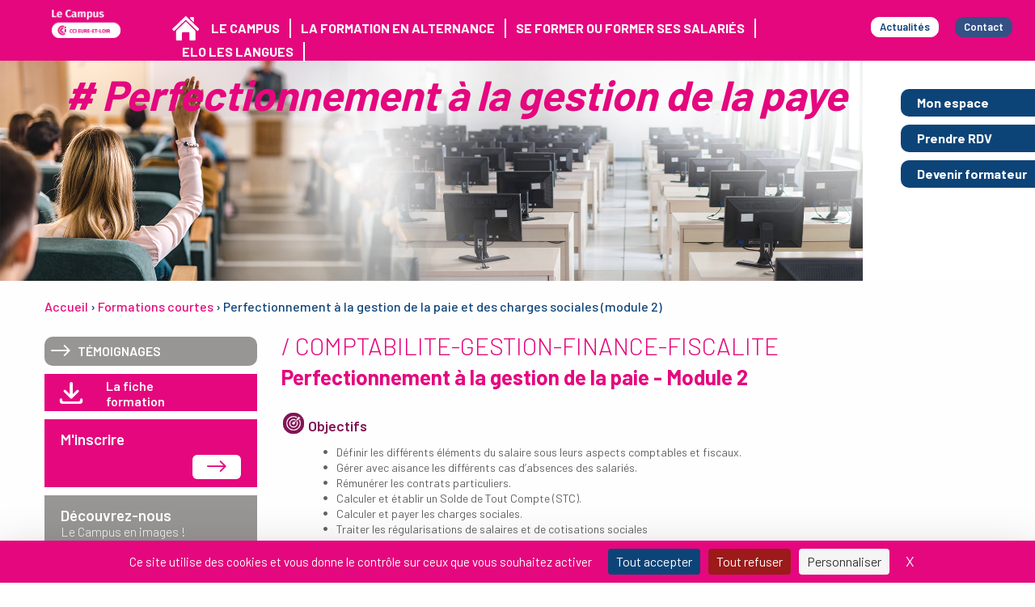

--- FILE ---
content_type: text/html; charset=utf-8
request_url: https://campuscci.fr/liste-formations/liste-formations-continues/liste-formations-compta/liste-formations-perf-paie&ar=formations-continues&ar2=
body_size: 609722
content:
<!doctype html>

<html lang="fr_FR">

<head><meta charset="utf-8"><title>Perfectionnement À La Gestion De La Paie Et Des Charges Sociales</title>



	

	
		<meta name="description" content="Le Campus vous propose une formation RH sur le perfectionnement à la gestion de la paie et des charges sociales encadré par des professionnels. Contactez-nous">

	


	<meta name="viewport" content="width=device-width, initial-scale=1">

	<base href="https://campuscci.fr/"> 



	
		<link rel="canonical" href="https://campuscci.fr/liste-formations/liste-formations-continues/liste-formations-compta/liste-formations-perf-paie">

	
	<link href="https://fonts.googleapis.com/css?family=Barlow:300,400,500,600,700,800" rel="stylesheet">

	

	<link rel="stylesheet" type="text/css" href="https://campuscci.fr/tmp/cache/stylesheet_combined_597bd1a8004f3c126a4c1db53d462fb5.css" />




	

	<link rel="stylesheet" href="//code.jquery.com/ui/1.12.1/themes/base/jquery-ui.css">

	<meta name="Generator" content="CMS Made Simple - Copyright (C) 2004-2017. All rights reserved." />

	<link rel="stylesheet" href="https://campuscci.fr/assets/js/owl.carousel.css" />

	<link rel="stylesheet" href="https://campuscci.fr/assets/js/owl.theme.css" />



	

	<link href="http://fonts.googleapis.com/css?family=Bitter&subset=latin" rel="stylesheet" type="text/css">

    <link href="https://campuscci.fr/assets/js/ddfullscreenmenu.css" rel="stylesheet" type="text/css">



	






<!-- Facebook Pixel Code -->

<script>

!function(f,b,e,v,n,t,s)

{if(f.fbq)return;n=f.fbq=function(){n.callMethod?

n.callMethod.apply(n,arguments):n.queue.push(arguments)};

if(!f._fbq)f._fbq=n;n.push=n;n.loaded=!0;n.version='2.0';

n.queue=[];t=b.createElement(e);t.async=!0;

t.src=v;s=b.getElementsByTagName(e)[0];

s.parentNode.insertBefore(t,s)}(window, document,'script',

'https://connect.facebook.net/en_US/fbevents.js');

fbq('init', '999367920598241');

fbq('track', 'PageView');

</script>

<noscript><img height="1" width="1" style="display:none"

src="https://www.facebook.com/tr?id=999367920598241&ev=PageView&noscript=1"

/></noscript>

<!-- End Facebook Pixel Code -->             



<script type="text/javascript" src="https://tarteaucitron.io/load.js?domain=www.campuscci.fr&uuid=1ea114d0fed0b12fae743004934a08cb468c7276"></script>

</head>



<body><header class="header-main"><div class="header_fixed_right hide_responsive"><div class="header_fixed_unit"><a href="https://campuscci.fr/mon-espace"><div class="">Mon espace</div></a></div><div class="header_fixed_unit"><a href="https://www.campuscci.fr/demande-de-rendez-vous"><div class="">Prendre RDV</div></a></div><div class="header_fixed_unit"><a href="https://campuscci.fr/candidature-enseignant"><div class="">Devenir formateur</div></a></div></div><div class="top"><div class="base_header stick"><div class="grid-container-big base_header_top stick"><div class="grid-x head_mobile"><div class="large-2 medium-2 small-12 head_logo_div new_head_logo_div"><a href="https://campuscci.fr" title="Campus" class="logo-main"><img src="[data-uri]" alt="Campus"/></a></div><div class="large-8 medium-8 small-12 head_left new_head_left"><div class="img-home "><a href="https://campuscci.fr"><img src="https://campuscci.fr/assets/images/CCI28-2018-SITE INTERNET-elemnts graphiques-03.svg" alt="Campus"></a></div>












  
    

      <div class="menu_bouton border menu_nav_head_new" ><span class="head_titre_menu">Le Campus</span><ul style="display:none;width:250px;"><a href="https://campuscci.fr/presentation" ><li>Présentation</li></a><a href="https://campuscci.fr/notre-equipe" ><li>Notre équipe</li></a><a href="https://www.campuscci.fr#plan_locaux" ><li>Les locaux &amp; plan</li></a><a href="https://www.laresidencecci28.fr/"  target="_blank"><li>Hébergement : La Résidence</li></a><a href="https://campuscci.fr/mini-stages" ><li>Mini-stages</li></a><a href="https://campuscci.fr/menu-2/le-campus/qualiopi-notre-certification-qualité" ><li>Qualiopi - Notre certification qualité</li></a><a href="https://campuscci.fr/menu-2/le-campus/les-conditions-générales-de-vente" ><li>Les conditions générales de vente</li></a><a href="https://campuscci.fr/menu-2/le-campus/accueil-des-publics-en-situation-de-handicap" ><li>Accueil des publics en situation de handicap</li></a></ul></div><div class="menu_bouton border menu_nav_head_new" ><span class="head_titre_menu">La formation en alternance</span><ul style="display:none;width:250px;"><a href="https://campuscci.fr/formations/formations-diplomantes" ><li>Formations en alternance</li></a><a href="https://campuscci.fr/etudiants" ><li>Devenir alternant, avantages &amp; mode d&#39;emploi</li></a><a href="https://campuscci.fr/conditions-admissions" ><li>Intégrer Le Campus</li></a></ul></div><div class="menu_bouton border menu_nav_head_new" ><span class="head_titre_menu">Se former ou former ses salariés</span><ul style="display:none;width:250px;"><a href="https://campuscci.fr/formations/formations-continues" ><li>Notre catalogue de formations courtes</li></a><a href="https://campuscci.fr/formations/certifications" ><li>Nos certifications</li></a></ul></div><div class="menu_bouton border menu_nav_head_new" ><span class="head_titre_menu">ELO LES LANGUES</span><ul style="display:none;width:250px;"><a href="https://campuscci.fr/liste-formations/liste-formations-continues/liste-formations-langues_etrangeres/liste-formations-plateforme-oscar" ><li>Présentation de ELO LES LANGUES</li></a><a href="https://campuscci.fr/liste-formations/liste-formations-continues/liste-formations-langues_etrangeres/liste-formations-semaine-formation-intensive" ><li>Stage intensif</li></a><a href="https://campuscci.fr/liste-formations/liste-formations-certifications/liste-formations-certif-toeic" ><li>Session de test TOEIC et préparation</li></a><a href="https://campuscci.fr/liste-formations/liste-formations-certifications/CLOE" ><li>Certification CLOE</li></a><a href="https://campuscci.fr/liste-formations/liste-formations-continues/liste-formations-langues_etrangeres/liste-formations-parcours-carte" ><li>Cours de langues (anglais, français langue étrangère, espagnol ...)</li></a><a href="https://campuscci.fr/liste-formations/liste-formations-continues/liste-formations-langues_etrangeres/Interculturalité" ><li>Interculturalité</li></a></ul></div>

    

  

</div><div class="large-2 medium-2 small-12 head_left new_head_left"><div class="desktop"><a href="https://campuscci.fr/actualites"><div class="btn_white_p">Actualités</div></a></div><div class="desktop"><a href="https://campuscci.fr/contact?loc=liste-formations-perf-paie"><div class="btn_blue_t">Contact</div></a></div></div></div><div class="grid-x header_mobile" style="display:none;"><div class="large-10 medium-10 small-10 head_logo_div new_head_logo_div"><div class="bloc_burger"><div class="accordeon-title" onClick="ddfullscreenmenu.togglemenu()"><element class="icon-Campus-Fonticon_menu"></element></div></div></div><div class="large-2 medium-2 small-2" style="position: absolute;right: 20px;top: 20px;"><div class=""><a href="https://campuscci.fr"><img src="[data-uri]" alt="Campus"/></a></div></div></div></div><nav id="ddfullscreenmenu"><div id="closex">Close</div><div id="ulwrapper" class="accordeon-content">





<ul   id="fullscreenmenu-ul"><li class="mobile"><a href="https://campuscci.fr/">Accueil</a></li><li class='sectionheader menudepth0 first_child parent'><a class=" parent" href="#">Le Campus</a><ul class="submenu"><li class="menudepth1 first_child"><a class="" href="https://campuscci.fr/presentation">Présentation</a></li><li class="menudepth1"><a class="" href="https://campuscci.fr/notre-equipe">Notre équipe</a></li><li class="menudepth1"><a class="" href="https://www.campuscci.fr#plan_locaux">Les locaux &amp; plan</a></li><li class="menudepth1"><a class="" href="https://www.laresidencecci28.fr/" target="_blank">Hébergement : La Résidence</a></li><li class="menudepth1"><a class="" href="https://campuscci.fr/mini-stages">Mini-stages</a></li><li class="menudepth1"><a class="" href="https://campuscci.fr/menu-2/le-campus/qualiopi-notre-certification-qualité">Qualiopi - Notre certification qualité</a></li><li class="menudepth1"><a class="" href="https://campuscci.fr/menu-2/le-campus/les-conditions-générales-de-vente">Les conditions générales de vente</a></li><li class="menudepth1 last_child"><a class="" href="https://campuscci.fr/menu-2/le-campus/accueil-des-publics-en-situation-de-handicap">Accueil des publics en situation de handicap</a></li></ul></li><li class='sectionheader menudepth0 parent'><a class=" parent" href="#">La formation en alternance</a><ul class="submenu"><li class="menudepth1 first_child"><a class="" href="https://campuscci.fr/formations/formations-diplomantes">Formations en alternance</a></li><li class="menudepth1"><a class="" href="https://campuscci.fr/etudiants">Devenir alternant, avantages &amp; mode d&#39;emploi</a></li><li class="menudepth1 last_child"><a class="" href="https://campuscci.fr/conditions-admissions">Intégrer Le Campus</a></li></ul></li><li class='sectionheader menudepth0 parent'><a class=" parent" href="#">Se former ou former ses salariés</a><ul class="submenu"><li class="menudepth1 first_child"><a class="" href="https://campuscci.fr/formations/formations-continues">Notre catalogue de formations courtes</a></li><li class="menudepth1 last_child"><a class="" href="https://campuscci.fr/formations/certifications">Nos certifications</a></li></ul></li><li class='sectionheader menudepth0 last_child parent'><a class=" parent" href="#">ELO LES LANGUES</a><ul class="submenu"><li class="menudepth1 first_child"><a class="" href="https://campuscci.fr/liste-formations/liste-formations-continues/liste-formations-langues_etrangeres/liste-formations-plateforme-oscar">Présentation de ELO LES LANGUES</a></li><li class="menudepth1"><a class="" href="https://campuscci.fr/liste-formations/liste-formations-continues/liste-formations-langues_etrangeres/liste-formations-semaine-formation-intensive">Stage intensif</a></li><li class="menudepth1"><a class="" href="https://campuscci.fr/liste-formations/liste-formations-certifications/liste-formations-certif-toeic">Session de test TOEIC et préparation</a></li><li class="menudepth1"><a class="" href="https://campuscci.fr/liste-formations/liste-formations-certifications/CLOE">Certification CLOE</a></li><li class="menudepth1"><a class="" href="https://campuscci.fr/liste-formations/liste-formations-continues/liste-formations-langues_etrangeres/liste-formations-parcours-carte">Cours de langues (anglais, français langue étrangère, espagnol ...)</a></li><li class="menudepth1 last_child"><a class="" href="https://campuscci.fr/liste-formations/liste-formations-continues/liste-formations-langues_etrangeres/Interculturalité">Interculturalité</a></li></ul></li><li class="mobile"><a href="https://campuscci.fr/actualites">Actualités</a></li><li class="mobile"><a href="https://campuscci.fr/contact">Contact</a></li><li class="mobile"><a href="https://campuscci.fr/mon-espace">mon espace</a></li><li class="mobile"><a href="https://france.conversiontoolbox.net/book/2115500465306116?button=2015505698093953&lang=fr" target="_blank">Prendre rendez-vous</a></li><li class="mobile"><a href="https://campuscci.fr/candidature-enseignant">Devenir formateur</a></li><li class="mobile" style="background-color: #0D4478;"><a href="http://www.cci28.fr/" target="_blank">cci eure-et-loir</a></li></ul>
</div></nav></div></div></header><button id="BtnToTop" style="bottom:80px; right:10px;" title="Go to top"><element class="icon-Campus-Fonticon_FLECHE-07"></element></button><div class="main_content"><div class="grid-x header_background" style="background-color:white;"><div class="large-10" style="position:relative;"><div class="base_header_title"><h1 class="hide_responsive"><strong># Perfectionnement à la gestion de la paye</strong></h1></div><img src="[data-uri]" alt="Perfectionnement à la gestion de la paye"/></div><div class="large-2"></div></div>

		<div class="formation_diplomante_page">

	
	
	<div class="grid-container">
		<div class="fil_ariane">
			  


                              
                                                      




<div class="breadcrumb"><span class="breadcrumb current"><a href="https://campuscci.fr/" title="Accueil">Accueil</a>&nbsp;&rsaquo;&nbsp;</span><span class="breadcrumb current"><a href="https://campuscci.fr/formations/formations-continues">Formations courtes</a>&nbsp;&rsaquo;&nbsp;Perfectionnement à la gestion de la paie et des charges sociales (module 2)</span></div>
		</div>
		<div class="grid-x">
			<div class="large-3 medium-3 small-12 sidebar_formation_dip sidebar_formation_desktop">
				<div class="grid-x">
					<div class="large-12 medium-12 small-12 btn_unit">
						
						<a href="https://campuscci.fr/actualites/actualites-temoignage">
							<div class="btn_gray btn_gray_top">
								<div class="div_elmt elmt_fleche">								
									<element class="icon-Campus-Fonticon_FLECHE-08"></element>
								</div>
								<div class="div_elmt btn_gray_top_txt">témoignages</div>
							</div>
						</a>
					</div>

					
					<div class="large-12 medium-12 small-12 btn_unit">
						<div class="bloc-contenu">
							<div class="bloc_btn_bottom" style="margin-top: 0;">
								<div class="btn_pink exporterPDF" style="width: 100%;">
									<div class="div_elmt elmt_dl">
										<element class="icon-Campus-Fonticon_TELECHARGEMENT"></element>
									</div>
									<div class="div_elmt btn_pink_txt">La fiche <br>formation</div>
								</div>
							</div>
						</div>
					</div>	

					
										
					
					
					
					
					<div class="large-12 medium-12 small-12 btn_unit">
													<a href="https://campuscci.fr/candidature-eleve">
													<div class="btn_pink no_brd_rad btn_padd">
																	<div>
										M'inscrire
									</div>
																<div class="div_elmt_fleche">
									<element class="icon-Campus-Fonticon_FLECHE-08"></element>
								</div>
							</div>
						</a>
					</div>
					<div class="large-12 medium-12 small-12 btn_unit">
						
						<a href="https://campuscci.fr/diaporama">
							<div class="btn_gray no_brd_rad btn_padd">
								<div>Découvrez-nous<br/>
									<span>Le Campus en images !</span>
								</div>
								<div class="div_elmt_fleche">
									<element class="icon-Campus-Fonticon_FLECHE-08"></element>
								</div>
							</div>
						</a>
					</div>
					<div class="large-12 medium-12 small-12 btn_unit">
						
						<div class="autres_formations">
							<div>Nos autres formations</div>
							<div class="trait_pink"></div>
                            						</div>
					</div>
					<div class="large-12 medium-12 small-12 btn_unit">
						
						<div class="save_the_date">
							<div class="FD_bloc_STD">
																	
									    




            
                 

        

                    
            
                                    

    
            
                 

        

                    
            
                                    
                    
                                        
                    
                        <div class="large-2 medium-2 small-12 STD_logo">
                            <img src="https://campuscci.fr/uploads/images/Articles/2025/Elo les langues - TOEIC (1).png" alt="TOEIC Chartres cours de langues anglais préparation TOEIC"/>
                        </div>
                    
                    <div class="large-2 medium-2 small-6 STD_news_unit">
                                                <a href="https://campuscci.fr/news/141/38/TOEIC-sessions-2026" class="">
                            <div class="news-list-content">
                                <div class="STD_date">
                                                                    </div>

                                <div class="STD_titre">
                                    TOEIC : sessions 2026 ! 
                                </div>
                                                            </div>
                        </a>
                    </div>
                                    

    

															</div>
							<div class="bloc_btn_saveDate">
								<div class="div_elmt_fleche">
									<a href="https://campuscci.fr/news/141/38/TOEIC-sessions-2026">
										<element class="icon-Campus-Fonticon_FLECHE-08"></element>
									</a>
								</div>
								<div class="bloc_btn_white_p">
																			<a href="https://campuscci.fr/actualites/articles-formation-continue">
																			<div class="btn_white_p">
											VOIR TOUTES LES DATES
										</div>
									</a>
								</div>
							</div>
						</div>
					</div>
				</div>
			</div>

                            <div class="large-7 medium-7 small-12 bloc-contenu">
                    <script>
    var img_url = 'https://campuscci.fr/assets/images/';
    var sitename = 'Campus';
</script>

<script type="x/kendo-template" id="page-template">
    <div class="page-template">
        <div class="header">
            <img src="https://campuscci.fr/assets/images/CCI28-2022-Header_FC.jpg" alt="sitename"/>
        </div>
        <div class="footer">
            <img src="https://campuscci.fr/assets/images/CCI28-2022-Footer_FC.jpg" alt="sitename"/>
            <div style="float:right;">Page #:pageNum# sur #:totalPages#</div>
        </div>
    </div>
</script>

<style>
    /*
        Make sure everything in the page template is absolutely positioned.
        All positions are relative to the page container.
    */
    .page-template > * {
        position: absolute;
        left: 0;
        right: 0;
        font-size: 60%;
    }
    .page-template .header {
        top: 0;
        /* border-bottom: 1px solid #000; */
    }
    .page-template .footer {
        bottom: 0;
        /* border-top: 1px solid #000; */
    }

    /*
        Use the DejaVu Sans font for display and embedding in the PDF file.
        The standard PDF fonts have no support for Unicode characters.
    */
    .k-grid {
        font-family: "DejaVu Sans", "Arial", sans-serif;
        width: 400px;
    }

</style>

<div id="contenuPDF">

    <div class="contenu-description">
        <h2>/  COMPTABILITE-GESTION-FINANCE-FISCALITE 	 
        </h2>
        <h3>Perfectionnement à la gestion de la paie - Module 2</h3>
        <div class="contenu-texte"></div>
    </div>
    

            <div>
            <div class="section-titre">
                    
                                            <div class="element_contenu">
                            
                            <img src="https://campuscci.fr/assets/images/Campus-Fonticon-violet_CIBLE.png" alt="Campus">
                        </div>
                                    
                <div class="libelle_contenu">Objectifs</div>
            </div>
            <div class="section-description"><ul>
<li>D&eacute;finir les diff&eacute;rents &eacute;l&eacute;ments du salaire sous leurs aspects comptables et fiscaux.</li>
<li>G&eacute;rer avec aisance les diff&eacute;rents cas d&rsquo;absences des salari&eacute;s.</li>
<li>R&eacute;mun&eacute;rer les contrats particuliers.</li>
<li>Calculer et &eacute;tablir un Solde de Tout Compte (STC).</li>
<li>Calculer et payer les charges sociales.</li>
<li>Traiter les r&eacute;gularisations de salaires et de cotisations sociales</li>
</ul></div>
        </div>
    
            <div>
            <div class="section-titre">
                                    <div class="element_contenu">
                        
                        <img src="https://campuscci.fr/assets/images/Campus-Fonticon-violet_picto3.png" alt="Campus">
                    </div>
                                <div class="libelle_contenu">Programme de formation</div>
            </div>
            <div class="section-description"><p><strong>La paie :</strong></p>
<ul>
<li>Rappels sur les principes de calcul d&rsquo;un bulletin de paie,</li>
<li>Les cotisations sociales et fiscales,</li>
<li>R&eacute;gularisation des plafonds de la s&eacute;curit&eacute; sociale,</li>
<li>Retraite Cadre: calcul de la G.M.P.,</li>
<li>Gestion des absences des salari&eacute;s,</li>
<li>Gestion et indemnisation des arr&ecirc;ts maladie, maternit&eacute;, accidents de travail,</li>
<li>Gestion et r&eacute;mun&eacute;ration des absences pour le temps pass&eacute; en formation,</li>
<li>Reconna&icirc;tre les indemnit&eacute;s soumises de celles non soumises &agrave; cotisations,</li>
<li>Calculer une saisie,</li>
<li>Arr&ecirc;t sur salaire,</li>
<li>Savoir calculer et &eacute;tablir un Solde de Tout Compte et toutes les indemnit&eacute;s de d&eacute;part (retraite, licenciement,...)</li>
</ul>
<p><strong>Les charges sociales et l&rsquo;apr&egrave;s-paie :</strong></p>
<ul>
<li>Pr&eacute;sentation des diff&eacute;rents organismes de recouvrement et de leur organisation,</li>
<li>Le Cr&eacute;dit Imp&ocirc;t Comp&eacute;titivit&eacute; (CICE) : calcul et d&eacute;clarations,</li>
<li>Les diff&eacute;rents documents de l&rsquo;apr&egrave;s-paie,</li>
<li>La DSN (d&eacute;claration sur le site Net-entreprise).</li>
</ul></div>
        </div>
    
            <div>
            <div class="section-titre">
                                    <div class="element_contenu">
                        
                        <img src="https://campuscci.fr/assets/images/Campus-Fonticon-violet_PRE-REQUIS.png" alt="Campus">
                    </div>
                                <div class="libelle_contenu">Prérequis</div>
            </div>
            <div class="section-description"><p>Connaissances &eacute;quivalentes aux module 1 - D&eacute;couvrir la gestion de paye</p>
<p><strong>Public</strong></p>
<p>Collaborateurs des services comptables ou du personnel</p></div>
        </div>
    
            <div>
            <div class="section-titre">
                                    <div class="element_contenu">
                        
                        <img src="https://campuscci.fr/assets/images/Campus-Fonticon-violet_picto3.png" alt="Campus">
                    </div>
                                <div class="libelle_contenu">Méthodologie Appliquée</div>
            </div>
            <div class="section-description"><p><strong>Moyens p&eacute;dagogiques :</strong></p>
<ul>
<li>4000 m&sup2; de locaux, avec plus de 30 salles de cours &eacute;quip&eacute;es de tableaux interactifs et de 10 salles informatiques,</li>
<li>1 laboratoire multim&eacute;dia,</li>
<li>1 centre de documentation,</li>
<li>1 salle informatique en libre-service et 2 espaces d&eacute;jeuner,</li>
<li>1 salle &eacute;quip&eacute;e de MAC dot&eacute;s de la suite ADOBE,</li>
<li>Grand parking gratuit &agrave; disposition,</li>
<li>R&eacute;sidence &eacute;tudiante &agrave; proximit&eacute;,</li>
<li>WIFI sur site.</li>
</ul>
<p><strong>M&eacute;thodologie :</strong></p>
<ul>
<li>Les formations sont anim&eacute;es par des intervenants issus du monde professionnel,</li>
<li>M&eacute;thode participative bas&eacute;e sur des &eacute;changes d&rsquo;exp&eacute;rience et de v&eacute;cu professionnel des stagiaires,</li>
<li>Expos&eacute;s, apports th&eacute;oriques et m&eacute;thodologiques,</li>
<li>Exercices de mise en situation,</li>
<li>Une documentation de synth&egrave;se est remise &agrave; chaque participant en fin de formation,</li>
<li>Une attestation de pr&eacute;sence et une attestation de fin de formation sont remises &agrave; chaque participant &agrave; la fin de cette formation.</li>
</ul>
<p><strong>Modalit&eacute;s d&rsquo;&eacute;valuation :</strong></p>
<p>Auto &eacute;valuation pr&eacute; et post formation, bilan oral formateur, appr&eacute;ciation des acquis par le formateur sur l'attestation de fin de formation</p>
<p>Questionnaire de satisfaction en fin de formation</p></div>
        </div>
    
            <div>
            <div class="section-titre">
                                    <div class="element_contenu">
                        
                        <img src="https://campuscci.fr/assets/images/Campus-Fonticon-violet_Sur-mesure.png" alt="Campus">
                    </div>
                                
                <div class="libelle_contenu">Prix</div>
            </div>
            <div class="section-description prix"><ul>
<li><strong>Interentreprises : </strong>1 210&euro; nets de taxe / personne</li>
<li><strong>Intra (programme identique interentreprises)&nbsp;:&nbsp;</strong>&agrave; partir de 1290&euro; la journ&eacute;e (forfait par groupe)&nbsp;&ndash; pour une estimation plus pr&eacute;cise n&rsquo;h&eacute;sitez pas &agrave; nous consulter.</li>
<li><strong>Intra (programme sur mesure)&nbsp;:&nbsp;</strong>Sur devis &ndash; pour construire une formation sur mesure, n&rsquo;h&eacute;sitez&nbsp; pas &agrave; consulter nos experts.</li>
</ul></div>
        </div>
    
            <div>
            <div class="section-titre">
                                    <div class="element_contenu">
                        
                        <img src="https://campuscci.fr/assets/images/Campus-Fonticon-violet_INFOS-PRATIQUES.png" alt="Campus">
                    </div>
                                
                <div class="libelle_contenu">Infos pratiques</div>
            </div>
            <div class="section-description prix"><p><strong>Dates Interentreprises</strong> :</p>
<ul>
<li>09, 12, 23 Juin 2026</li>
<li>02, 03 , 05 Novembre 2026</li>
</ul>
<p><strong>Lieu</strong> : Le Campus CCI28</p>
<p><strong>Possibilit&eacute; de r&eacute;alisation en entreprise avec adaptation du programme sur demande.</strong></p>
<p><strong>Horaires :</strong>&nbsp;9h00 - 12h30 / 13h30 - 17h00</p>
<p><strong>Dur&eacute;e :</strong> 3 jours - 21 heures</p>
<p><strong>D&eacute;lais d&rsquo;acc&egrave;s</strong>&nbsp;: variable en fonction du mode de financement de la formation. N'h&eacute;sitez pas &agrave; nous contacter pour plus d&rsquo;information.</p>
<p><strong>Accessibilit&eacute;</strong> :&nbsp;Notre &eacute;tablissement peut accueillir tout public&nbsp;en situation de handicap. Les adaptations du poste apprenant seront &eacute;tudi&eacute;es individuellement par notre r&eacute;f&eacute;rent handicap.<br />&nbsp;</p></div>
        </div>
    
    
            <div>
            <div class="section-titre">
                                    <div class="element_contenu">
                        
                        <img src="https://campuscci.fr/assets/images/Campus-Fonticon-violet_PUBLICS.png" alt="Campus">
                    </div>
                                
                <div class="libelle_contenu">Contact</div>
            </div>

            
            <div class="section-description">Alexia LAVOUIRAY<br>06 66 91 46 81<br> <a href="mailto:alexia.lavouiray@cci28.fr">alexia.lavouiray@cci28.fr</a><a href="https://calendly.com/alexia-lavouiray-cci28/rdv_formation" class="lien-rdv-contact" target="_blank"><div class="contact-rdv">Prendre rendez-vous</div></a></div>

            
            <div class="section-description">Céline GUILLARD<br>06 16 24 68 20<br> <a href="mailto:celine.guillard@cci28.fr">celine.guillard@cci28.fr</a><a href="https://calendly.com/celine-guillard/rdv-presentation" class="lien-rdv-contact" target="_blank"><div class="contact-rdv">Prendre rendez-vous</div></a></div>

            
            <div class="section-description"> <br><br> <a href="mailto:"></a></div>

            
            
            
        </div>
            </div>
<div class="grid-x bloc_btn_bottom">
    <div class="large-4 medium-4 small-4">
        
        <div id="editor"></div>
        
            <div class="btn_pink exporterPDF">
                <div class="div_elmt elmt_dl">
                    <element class="icon-Campus-Fonticon_TELECHARGEMENT"></element>
                </div>
                <div class="div_elmt btn_pink_txt">La fiche <br/>formation</div>
            </div>
        
    </div>

    
    <div class="large-4 medium-4 small-4">
        
        <a href="https://campuscci.fr/contact&formation=Perfectionnement à la gestion de la paie - Module 2">

            <div class="btn_gray">
                <div class="div_elmt elmt_av">
                    <element class="icon-Campus-Fonticon_CloseL"></element>
                </div>
                <div class="div_elmt btn_gray_txt">Être <br/>recontacté</div>
                <div class="div_elmt elmt_af">
                    <element class="icon-Campus-Fonticon_FLECHE-08"></element>
                </div>
            </div>
        </a>
    </div>
</div>
                </div>
            
			<div class="large-3 medium-3 small-12 sidebar_formation_dip sidebar_formation_mobile">
				<div class="grid-x">
					<div class="large-12 medium-12 small-12 btn_unit">
						
						<a href="https://campuscci.fr/actualites/actualites-temoignage">
							<div class="btn_gray btn_gray_top">
								<div class="div_elmt elmt_fleche">								
									<element class="icon-Campus-Fonticon_FLECHE-08"></element>
								</div>
								<div class="div_elmt btn_gray_top_txt">témoignages</div>
							</div>
						</a>
					</div>
					<div class="large-12 medium-12 small-12 btn_unit">
						
						<a href="https://campuscci.fr/conditions-admissions">
							<div class="btn_gray btn_gray_top">
								<div class="div_elmt elmt_fleche">
									<element class="icon-Campus-Fonticon_FLECHE-08"></element>
								</div>
								<div class="div_elmt btn_gray_top_txt">conditions d'admissions</div>
							</div>
						</a>
					</div>
					<div class="large-12 medium-12 small-12 btn_unit">
						
						
													<a href="https://campuscci.fr/candidature-eleve">
						                        
							<div class="btn_pink no_brd_rad btn_padd">
								<div>Ma candidature<br/>
									<span>Pré-inscription !</span>
								</div>
								<div class="div_elmt_fleche">
									<element class="icon-Campus-Fonticon_FLECHE-08"></element>
								</div>
							</div>
						</a>
					</div>
					<div class="large-12 medium-12 small-12 btn_unit">
						
						<a href="https://campuscci.fr/diaporama">
							<div class="btn_gray no_brd_rad btn_padd">
								<div>Découvrez-nous<br/>
									<span>Le Campus en images !</span>
								</div>
								<div class="div_elmt_fleche">
									<element class="icon-Campus-Fonticon_FLECHE-08"></element>
								</div>
							</div>
						</a>
					</div>
					<div class="large-12 medium-12 small-12 btn_unit">
						
						<div class="autres_formations" style="padding-bottom:10px;">
							<div>Nos autres formations</div>
							<div class="trait_pink"></div>
                             
                             
							<a style="color:#626260;font-weight: 400;font-size: 15px;" href=""><div class="autre_formation"></div></a>
                                                        
							
						</div>
					</div>
					<div class="large-12 medium-12 small-12 btn_unit">
						
						<div class="save_the_date">
							<div class="FD_bloc_STD">
																	
									    




            
                 

        

                    
            
                                    

    
            
                 

        

                    
            
                                    
                    
                                        
                    
                        <div class="large-2 medium-2 small-12 STD_logo">
                            <img src="https://campuscci.fr/uploads/images/Articles/2025/Elo les langues - TOEIC (1).png" alt="TOEIC Chartres cours de langues anglais préparation TOEIC"/>
                        </div>
                    
                    <div class="large-2 medium-2 small-6 STD_news_unit">
                                                <a href="https://campuscci.fr/news/141/38/TOEIC-sessions-2026" class="">
                            <div class="news-list-content">
                                <div class="STD_date">
                                                                    </div>

                                <div class="STD_titre">
                                    TOEIC : sessions 2026 ! 
                                </div>
                                                            </div>
                        </a>
                    </div>
                                    

    

															</div>
							<div class="bloc_btn_saveDate">
								<div class="div_elmt_fleche">
									<a href="https://campuscci.fr/news/141/38/TOEIC-sessions-2026">
										<element class="icon-Campus-Fonticon_FLECHE-08"></element>
									</a>
								</div>
								<div class="bloc_btn_white_p">
																			<a href="https://campuscci.fr/actualites/articles-formation-continue">
																			<div class="btn_white_p">
											VOIR TOUTES LES DATES
										</div>
									</a>
								</div>
							</div>
						</div>
					</div>
				</div>
			</div>

			<div class="large-2 medium-2 small-12 live-chat">
				
			</div>
		</div>
	</div>
	
</div>



	<script src="//ajax.googleapis.com/ajax/libs/jquery/3.2.1/jquery.min.js"></script>
	<script>window.jQuery || document.write('\x3Cscr'+'ipt src="https://campuscci.fr/assets/js/jquery-3.2.1.min.js"\x3E\x3C\/sc'+'ript\x3E')</script>


<script src="https://campuscci.fr/assets/js/kendo_exportPDF.js"></script>
<script src="https://campuscci.fr/assets/js/kendo.jszip.min.js"></script>
<script src="https://campuscci.fr/assets/js/kendo.all.min.js"></script>
</div><footer class="footer-site footer-marge"><div class="grid-container"><div class="grid-x bloc_footer"><div class="large-1 medium-2 small-12 logo_campus"><img src="[data-uri]" alt="Campus"/></div><div class="large-5 medium-8 small-12 adresse"><div class="bloc_adresse"><p><span class="entitee">Le Campus CCI Eure-et-Loir</span><br>1 avenue Marcel Proust - CS 80062 28008 Chartres Cedex<br>Tél : <a href="tel:0237842828">02 37 84 28 28</a></p><div class="ft brd_r padd_r"><a href="https://campuscci.fr/presse">Presse</a> </div><div class="ft brd_r padd_r padd_l"><a href="https://campuscci.fr/mentions-legales">Mentions légales</a> </div><div class="ft brd_r padd_r padd_l"><a href="https://campuscci.fr/plan-site">Plan du site</a> </div><div class="ft padd_l"><a href="https://campuscci.fr/accessibilite-non-conforme">Accessibilité : non conforme</a></div></div></div><div class="large-1 medium-2 small-4 bloc_btn_pink"><a href="https://campuscci.fr/contact?loc=liste-formations-perf-paie"><div class="btn_pink">CONTACT</div></a></div><div class="large-2 medium-5 small-8 bloc_rs"><div class="element_rs"><a href="https://www.linkedin.com/company/cci-eure-et-loir/" target="_blank"><element class="icon-Campus-Fonticon_linkedin"></element></a><a href="https://fr-fr.facebook.com/campus28/" target="_blank"><element class="icon-Campus-Fonticon_RS-Facebook"></element></a><a href="https://www.instagram.com/le_campus_cci_28/" target="_blank"><element class="icon-Campus-Fonticon_RS-Instagram"></element></a></div></div><div class="large-2 medium-5 small-6 cci"><a href="https://travail-emploi.gouv.fr/formation-professionnelle/acteurs-cadre-et-qualite-de-la-formation-professionnelle/article/qualiopi-marque-de-certification-qualite-des-prestataires-de-formation" target="_blank"><img style="max-width: 85px;margin-right: 7px;" src="https://campuscci.fr/assets/images/qualiopi.png" alt="Campus"/></a><a href="http://www.cci28.fr/" target="_blank"><img src="[data-uri]" alt="Campus"/></a></div><!-- <div class="large-1 medium-2 small-6 rgpd-bd"><div class="rgpd"><img src="https://campuscci.fr/assets/images/Campus-logos_rgpd.svg" alt="Campus"><a class="url_bd" href="http://www.bleu-digital.fr">&copy; bleu-digital.fr</a></div></div> --><div style="flex-grow: 1;font-size: 12px;" class="large-1 medium-2 small-6 "><div style="color: white;display: flex;align-items: center;justify-content: center;flex-wrap: wrap;text-align: center;"><small style="width: 100%;">Un site réalisé par </small><a href="https://www.vent-en-poupe.fr/" target="_blank" style="width: 100%;"><img src="https://campuscci.fr/assets/images/VEP-2021_logo(1ligne)Blanc.svg" class="logo_vep" alt="Logo Vent en Poupe" style="max-width: 140px;width: 100%;"></a></div></div></div><div class="gris-x"><div>Mise à jour du site : 30/01/2026</div></div></div></footer><!--Start of Tawk.to Script--><!--Start of Tawk.to Script--><!--End of Tawk.to Script--><!--End of Tawk.to Script--><!--Start of Tawk.to Script--><script type="text/javascript">

var Tawk_API=Tawk_API||{}, Tawk_LoadStart=new Date();

(function(){

var s1=document.createElement("script"),s0=document.getElementsByTagName("script")[0];

s1.async=true;

s1.src='https://embed.tawk.to/5d08a2d136eab9721117f70b/default';

s1.charset='UTF-8';

s1.setAttribute('crossorigin','*');

s0.parentNode.insertBefore(s1,s0);

})();

</script><!--End of Tawk.to Script--><script src="//ajax.googleapis.com/ajax/libs/jquery/3.2.1/jquery.min.js"></script><script>window.jQuery || document.write('\x3Cscr'+'ipt src="https://campuscci.fr/assets/js/jquery-3.2.1.min.js"\x3E\x3C\/sc'+'ript\x3E')</script><script src="https://campuscci.fr/assets/js/foundation.min.js"></script><script type="text/javascript" src="https://campuscci.fr/assets/js/owl.carousel.js"></script><script src="https://campuscci.fr/assets/js/main.js"></script><script src="https://code.jquery.com/ui/1.12.1/jquery-ui.js"></script><script src="https://campuscci.fr/assets/js/ddfullscreenmenu.js">/************************************************ Multi-Level Full Screen Menu (c) Dynamic Drive DHTML code library (www.dynamicdrive.com)* Please keep this notice intact* Visit Dynamic Drive at http://www.dynamicdrive.com/ for this script and 100s more***********************************************/</script><script>



// initialize menu. Call this after menu markup:

ddfullscreenmenu.init()



</script><script src="https://campuscci.fr/assets/js/cookies-eu-banner.js"></script><script async src="https://www.googletagmanager.com/gtag/js?id=UA-142490867-1"></script><script>

		



			window.dataLayer = window.dataLayer || [];

			function gtag(){dataLayer.push(arguments);}

			gtag('js', new Date());



			gtag('config', 'UA-142490867-1');



	

	</script><script>

  (function() {

    var a = String(Math.random()) * 10000000000000;

    new Image().src = 'https://pubads.g.doubleclick.net/activity;dc_iu=/103997693/DFPAudiencePixel;ord=' + a + ';dc_seg=6731939371?';

  })();

</script><noscript><img src='https://pubads.g.doubleclick.net/activity;dc_iu=/103997693/DFPAudiencePixel;ord=1;dc_seg=6731939371?' width=1 height=1 border=0/></noscript></body></html>

--- FILE ---
content_type: text/css
request_url: https://campuscci.fr/tmp/cache/stylesheet_combined_597bd1a8004f3c126a4c1db53d462fb5.css
body_size: 24323
content:
@import url(https://cdnjs.cloudflare.com/ajax/libs/font-awesome/4.6.3/css/font-awesome.css);@media print,screen and (min-width:40em){.reveal,.reveal.tiny,.reveal.small,.reveal.large{right:auto;left:auto;margin:0 auto}}html{font-family:sans-serif;line-height:1.15;-ms-text-size-adjust:100%;-webkit-text-size-adjust:100%}body{margin:0}article,aside,footer,header,nav,section{display:block}h1{font-size:2em;margin:0.67em 0}figcaption,figure{display:block}figure{margin:1em 40px}hr{box-sizing:content-box;height:0;overflow:visible}main{display:block}pre{font-family:monospace,monospace;font-size:1em}a{background-color:transparent;-webkit-text-decoration-skip:objects}a:active,a:hover{outline-width:0}abbr[title]{border-bottom:none;text-decoration:underline;text-decoration:underline dotted}b,strong{font-weight:inherit}b,strong{font-weight:bolder}code,kbd,samp{font-family:monospace,monospace;font-size:1em}dfn{font-style:italic}mark{background-color:#ff0;color:#000}small{font-size:80%}sub,sup{font-size:75%;line-height:0;position:relative;vertical-align:baseline}sub{bottom:-0.25em}sup{top:-0.5em}audio,video{display:inline-block}audio:not([controls]){display:none;height:0}img{border-style:none}svg:not(:root){overflow:hidden}button,input,optgroup,select,textarea{font-family:sans-serif;font-size:100%;line-height:1.15;margin:0}button{overflow:visible}button,select{text-transform:none}button,html [type="button"],[type="reset"],[type="submit"]{-webkit-appearance:button}button::-moz-focus-inner,[type="button"]::-moz-focus-inner,[type="reset"]::-moz-focus-inner,[type="submit"]::-moz-focus-inner{border-style:none;padding:0}button:-moz-focusring,[type="button"]:-moz-focusring,[type="reset"]:-moz-focusring,[type="submit"]:-moz-focusring{outline:1px dotted ButtonText}input{overflow:visible}[type="checkbox"],[type="radio"]{box-sizing:border-box;padding:0}[type="number"]::-webkit-inner-spin-button,[type="number"]::-webkit-outer-spin-button{height:auto}[type="search"]{-webkit-appearance:textfield;outline-offset:-2px}[type="search"]::-webkit-search-cancel-button,[type="search"]::-webkit-search-decoration{-webkit-appearance:none}::-webkit-file-upload-button{-webkit-appearance:button;font:inherit}fieldset{border:1px solid #c0c0c0;margin:0 2px;padding:0.35em 0.625em 0.75em}legend{box-sizing:border-box;display:table;max-width:100%;padding:0;color:inherit;white-space:normal}progress{display:inline-block;vertical-align:baseline}textarea{overflow:auto}details{display:block}summary{display:list-item}menu{display:block}canvas{display:inline-block}template{display:none}[hidden]{display:none}.foundation-mq{font-family:"small=0em&medium=40em&large=64em&xlarge=75em&xxlarge=90em"}html{box-sizing:border-box;font-size:100%}*,*::before,*::after{box-sizing:inherit}body{margin:0;padding:0;background:#fefefe;font-family:'Helvetica Neue',Helvetica,Roboto,Arial,sans-serif;font-weight:normal;line-height:1.5;color:#0a0a0a;-webkit-font-smoothing:antialiased;-moz-osx-font-smoothing:grayscale}img{display:inline-block;vertical-align:middle;max-width:100%;height:auto;-ms-interpolation-mode:bicubic}textarea{height:auto;min-height:50px;border-radius:0}select{box-sizing:border-box;width:100%;border-radius:0}.map_canvas img,.mqa-display img,.map_canvas embed,.mqa-display embed,.map_canvas object,.mqa-display object{max-width:none !important}button{padding:0;appearance:none;border:0;border-radius:0;background:transparent;line-height:1;cursor:auto}[data-whatinput='mouse'] button{outline:0}pre{overflow:auto}button,input,optgroup,select,textarea{font-family:inherit}.is-visible{display:block !important}.is-hidden{display:none !important}.grid-container{padding-right:0.625rem;padding-left:0.625rem;max-width:75rem;margin:0 auto}@media print,screen and (min-width:40em){.grid-container{padding-right:0.9375rem;padding-left:0.9375rem}}.grid-container.fluid{padding-right:0.625rem;padding-left:0.625rem;max-width:100%;margin:0 auto}@media print,screen and (min-width:40em){.grid-container.fluid{padding-right:0.9375rem;padding-left:0.9375rem}}.grid-container.full{padding-right:0;padding-left:0;max-width:100%;margin:0 auto}.grid-x{display:flex;flex-flow:row wrap}.cell{flex:0 0 auto;min-height:0px;min-width:0px;width:100%}.cell.auto{flex:1 1 0px}.cell.shrink{flex:0 0 auto}.grid-x > .auto{width:auto}.grid-x > .shrink{width:auto}.grid-x > small-shrink,.grid-x > small-full,.grid-x > small-1,.grid-x > small-2,.grid-x > small-3,.grid-x > small-4,.grid-x > small-5,.grid-x > small-6,.grid-x > small-7,.grid-x > small-8,.grid-x > small-9,.grid-x > small-10,.grid-x > small-11,.grid-x > small-12{flex-basis:auto}@media print,screen and (min-width:40em){.grid-x > medium-shrink,.grid-x > medium-full,.grid-x > medium-1,.grid-x > medium-2,.grid-x > medium-3,.grid-x > medium-4,.grid-x > medium-5,.grid-x > medium-6,.grid-x > medium-7,.grid-x > medium-8,.grid-x > medium-9,.grid-x > medium-10,.grid-x > medium-11,.grid-x > medium-12{flex-basis:auto}}@media print,screen and (min-width:64em){.grid-x > large-shrink,.grid-x > large-full,.grid-x > large-1,.grid-x > large-2,.grid-x > large-3,.grid-x > large-4,.grid-x > large-5,.grid-x > large-6,.grid-x > large-7,.grid-x > large-8,.grid-x > large-9,.grid-x > large-10,.grid-x > large-11,.grid-x > large-12{flex-basis:auto}}.grid-x > .small-1{width:8.33333%}.grid-x > .small-2{width:16.66667%}.grid-x > .small-3{width:25%}.grid-x > .small-4{width:33.33333%}.grid-x > .small-5{width:41.66667%}.grid-x > .small-6{width:50%}.grid-x > .small-7{width:58.33333%}.grid-x > .small-8{width:66.66667%}.grid-x > .small-9{width:75%}.grid-x > .small-10{width:83.33333%}.grid-x > .small-11{width:91.66667%}.grid-x > .small-12{width:100%}@media print,screen and (min-width:40em){.grid-x > .medium-auto{flex:1 1 0px;width:auto}.grid-x > .medium-shrink{flex:0 0 auto;width:auto}.grid-x > .medium-1{width:8.33333%}.grid-x > .medium-2{width:16.66667%}.grid-x > .medium-3{width:25%}.grid-x > .medium-4{width:33.33333%}.grid-x > .medium-5{width:41.66667%}.grid-x > .medium-6{width:50%}.grid-x > .medium-7{width:58.33333%}.grid-x > .medium-8{width:66.66667%}.grid-x > .medium-9{width:75%}.grid-x > .medium-10{width:83.33333%}.grid-x > .medium-11{width:91.66667%}.grid-x > .medium-12{width:100%}}@media print,screen and (min-width:64em){.grid-x > .large-auto{flex:1 1 0px;width:auto}.grid-x > .large-shrink{flex:0 0 auto;width:auto}.grid-x > .large-1{width:8.33333%}.grid-x > .large-2{width:16.66667%}.grid-x > .large-3{width:25%}.grid-x > .large-4{width:33.33333%}.grid-x > .large-5{width:41.66667%}.grid-x > .large-6{width:50%}.grid-x > .large-7{width:58.33333%}.grid-x > .large-8{width:66.66667%}.grid-x > .large-9{width:75%}.grid-x > .large-10{width:83.33333%}.grid-x > .large-11{width:91.66667%}.grid-x > .large-12{width:100%}}.grid-margin-x:not(.grid-x) > .cell{width:auto}.grid-margin-y:not(.grid-y) > .cell{height:auto}.grid-margin-x{margin-left:-0.625rem;margin-right:-0.625rem}@media print,screen and (min-width:40em){.grid-margin-x{margin-left:-0.9375rem;margin-right:-0.9375rem}}.grid-margin-x > .cell{width:calc(100% - 1.25rem);margin-left:0.625rem;margin-right:0.625rem}@media print,screen and (min-width:40em){.grid-margin-x > .cell{width:calc(100% - 1.875rem);margin-left:0.9375rem;margin-right:0.9375rem}}.grid-margin-x > .auto{width:auto}.grid-margin-x > .shrink{width:auto}.grid-margin-x > .small-1{width:calc(8.33333% - 1.25rem)}.grid-margin-x > .small-2{width:calc(16.66667% - 1.25rem)}.grid-margin-x > .small-3{width:calc(25% - 1.25rem)}.grid-margin-x > .small-4{width:calc(33.33333% - 1.25rem)}.grid-margin-x > .small-5{width:calc(41.66667% - 1.25rem)}.grid-margin-x > .small-6{width:calc(50% - 1.25rem)}.grid-margin-x > .small-7{width:calc(58.33333% - 1.25rem)}.grid-margin-x > .small-8{width:calc(66.66667% - 1.25rem)}.grid-margin-x > .small-9{width:calc(75% - 1.25rem)}.grid-margin-x > .small-10{width:calc(83.33333% - 1.25rem)}.grid-margin-x > .small-11{width:calc(91.66667% - 1.25rem)}.grid-margin-x > .small-12{width:calc(100% - 1.25rem)}@media print,screen and (min-width:40em){.grid-margin-x > .auto{width:auto}.grid-margin-x > .shrink{width:auto}.grid-margin-x > .small-1{width:calc(8.33333% - 1.875rem)}.grid-margin-x > .small-2{width:calc(16.66667% - 1.875rem)}.grid-margin-x > .small-3{width:calc(25% - 1.875rem)}.grid-margin-x > .small-4{width:calc(33.33333% - 1.875rem)}.grid-margin-x > .small-5{width:calc(41.66667% - 1.875rem)}.grid-margin-x > .small-6{width:calc(50% - 1.875rem)}.grid-margin-x > .small-7{width:calc(58.33333% - 1.875rem)}.grid-margin-x > .small-8{width:calc(66.66667% - 1.875rem)}.grid-margin-x > .small-9{width:calc(75% - 1.875rem)}.grid-margin-x > .small-10{width:calc(83.33333% - 1.875rem)}.grid-margin-x > .small-11{width:calc(91.66667% - 1.875rem)}.grid-margin-x > .small-12{width:calc(100% - 1.875rem)}.grid-margin-x > .medium-auto{width:auto}.grid-margin-x > .medium-shrink{width:auto}.grid-margin-x > .medium-1{width:calc(8.33333% - 1.875rem)}.grid-margin-x > .medium-2{width:calc(16.66667% - 1.875rem)}.grid-margin-x > .medium-3{width:calc(25% - 1.875rem)}.grid-margin-x > .medium-4{width:calc(33.33333% - 1.875rem)}.grid-margin-x > .medium-5{width:calc(41.66667% - 1.875rem)}.grid-margin-x > .medium-6{width:calc(50% - 1.875rem)}.grid-margin-x > .medium-7{width:calc(58.33333% - 1.875rem)}.grid-margin-x > .medium-8{width:calc(66.66667% - 1.875rem)}.grid-margin-x > .medium-9{width:calc(75% - 1.875rem)}.grid-margin-x > .medium-10{width:calc(83.33333% - 1.875rem)}.grid-margin-x > .medium-11{width:calc(91.66667% - 1.875rem)}.grid-margin-x > .medium-12{width:calc(100% - 1.875rem)}}@media print,screen and (min-width:64em){.grid-margin-x > .large-auto{width:auto}.grid-margin-x > .large-shrink{width:auto}.grid-margin-x > .large-1{width:calc(8.33333% - 1.875rem)}.grid-margin-x > .large-2{width:calc(16.66667% - 1.875rem)}.grid-margin-x > .large-3{width:calc(25% - 1.875rem)}.grid-margin-x > .large-4{width:calc(33.33333% - 1.875rem)}.grid-margin-x > .large-5{width:calc(41.66667% - 1.875rem)}.grid-margin-x > .large-6{width:calc(50% - 1.875rem)}.grid-margin-x > .large-7{width:calc(58.33333% - 1.875rem)}.grid-margin-x > .large-8{width:calc(66.66667% - 1.875rem)}.grid-margin-x > .large-9{width:calc(75% - 1.875rem)}.grid-margin-x > .large-10{width:calc(83.33333% - 1.875rem)}.grid-margin-x > .large-11{width:calc(91.66667% - 1.875rem)}.grid-margin-x > .large-12{width:calc(100% - 1.875rem)}}.grid-padding-x .grid-padding-x{margin-right:-0.625rem;margin-left:-0.625rem}@media print,screen and (min-width:40em){.grid-padding-x .grid-padding-x{margin-right:-0.9375rem;margin-left:-0.9375rem}}.grid-container:not(.full) > .grid-padding-x{margin-right:-0.625rem;margin-left:-0.625rem}@media print,screen and (min-width:40em){.grid-container:not(.full) > .grid-padding-x{margin-right:-0.9375rem;margin-left:-0.9375rem}}.grid-padding-x > .cell{padding-right:0.625rem;padding-left:0.625rem}@media print,screen and (min-width:40em){.grid-padding-x > .cell{padding-right:0.9375rem;padding-left:0.9375rem}}.small-up-1 > .cell{width:100%}.small-up-2 > .cell{width:50%}.small-up-3 > .cell{width:33.33333%}.small-up-4 > .cell{width:25%}.small-up-5 > .cell{width:20%}.small-up-6 > .cell{width:16.66667%}.small-up-7 > .cell{width:14.28571%}.small-up-8 > .cell{width:12.5%}@media print,screen and (min-width:40em){.medium-up-1 > .cell{width:100%}.medium-up-2 > .cell{width:50%}.medium-up-3 > .cell{width:33.33333%}.medium-up-4 > .cell{width:25%}.medium-up-5 > .cell{width:20%}.medium-up-6 > .cell{width:16.66667%}.medium-up-7 > .cell{width:14.28571%}.medium-up-8 > .cell{width:12.5%}}@media print,screen and (min-width:64em){.large-up-1 > .cell{width:100%}.large-up-2 > .cell{width:50%}.large-up-3 > .cell{width:33.33333%}.large-up-4 > .cell{width:25%}.large-up-5 > .cell{width:20%}.large-up-6 > .cell{width:16.66667%}.large-up-7 > .cell{width:14.28571%}.large-up-8 > .cell{width:12.5%}}.grid-margin-x.small-up-1 > .cell{width:calc(100% - 1.25rem)}.grid-margin-x.small-up-2 > .cell{width:calc(50% - 1.25rem)}.grid-margin-x.small-up-3 > .cell{width:calc(33.33333% - 1.25rem)}.grid-margin-x.small-up-4 > .cell{width:calc(25% - 1.25rem)}.grid-margin-x.small-up-5 > .cell{width:calc(20% - 1.25rem)}.grid-margin-x.small-up-6 > .cell{width:calc(16.66667% - 1.25rem)}.grid-margin-x.small-up-7 > .cell{width:calc(14.28571% - 1.25rem)}.grid-margin-x.small-up-8 > .cell{width:calc(12.5% - 1.25rem)}@media print,screen and (min-width:40em){.grid-margin-x.small-up-1 > .cell{width:calc(100% - 1.875rem)}.grid-margin-x.small-up-2 > .cell{width:calc(50% - 1.875rem)}.grid-margin-x.small-up-3 > .cell{width:calc(33.33333% - 1.875rem)}.grid-margin-x.small-up-4 > .cell{width:calc(25% - 1.875rem)}.grid-margin-x.small-up-5 > .cell{width:calc(20% - 1.875rem)}.grid-margin-x.small-up-6 > .cell{width:calc(16.66667% - 1.875rem)}.grid-margin-x.small-up-7 > .cell{width:calc(14.28571% - 1.875rem)}.grid-margin-x.small-up-8 > .cell{width:calc(12.5% - 1.875rem)}.grid-margin-x.medium-up-1 > .cell{width:calc(100% - 1.875rem)}.grid-margin-x.medium-up-2 > .cell{width:calc(50% - 1.875rem)}.grid-margin-x.medium-up-3 > .cell{width:calc(33.33333% - 1.875rem)}.grid-margin-x.medium-up-4 > .cell{width:calc(25% - 1.875rem)}.grid-margin-x.medium-up-5 > .cell{width:calc(20% - 1.875rem)}.grid-margin-x.medium-up-6 > .cell{width:calc(16.66667% - 1.875rem)}.grid-margin-x.medium-up-7 > .cell{width:calc(14.28571% - 1.875rem)}.grid-margin-x.medium-up-8 > .cell{width:calc(12.5% - 1.875rem)}}@media print,screen and (min-width:64em){.grid-margin-x.large-up-1 > .cell{width:calc(100% - 1.875rem)}.grid-margin-x.large-up-2 > .cell{width:calc(50% - 1.875rem)}.grid-margin-x.large-up-3 > .cell{width:calc(33.33333% - 1.875rem)}.grid-margin-x.large-up-4 > .cell{width:calc(25% - 1.875rem)}.grid-margin-x.large-up-5 > .cell{width:calc(20% - 1.875rem)}.grid-margin-x.large-up-6 > .cell{width:calc(16.66667% - 1.875rem)}.grid-margin-x.large-up-7 > .cell{width:calc(14.28571% - 1.875rem)}.grid-margin-x.large-up-8 > .cell{width:calc(12.5% - 1.875rem)}}.small-margin-collapse{margin-right:0;margin-left:0}.small-margin-collapse > .cell{margin-right:0;margin-left:0}.small-margin-collapse > .small-1{width:8.33333%}.small-margin-collapse > .small-2{width:16.66667%}.small-margin-collapse > .small-3{width:25%}.small-margin-collapse > .small-4{width:33.33333%}.small-margin-collapse > .small-5{width:41.66667%}.small-margin-collapse > .small-6{width:50%}.small-margin-collapse > .small-7{width:58.33333%}.small-margin-collapse > .small-8{width:66.66667%}.small-margin-collapse > .small-9{width:75%}.small-margin-collapse > .small-10{width:83.33333%}.small-margin-collapse > .small-11{width:91.66667%}.small-margin-collapse > .small-12{width:100%}.small-margin-collapse > .medium-1{width:8.33333%}.small-margin-collapse > .medium-2{width:16.66667%}.small-margin-collapse > .medium-3{width:25%}.small-margin-collapse > .medium-4{width:33.33333%}.small-margin-collapse > .medium-5{width:41.66667%}.small-margin-collapse > .medium-6{width:50%}.small-margin-collapse > .medium-7{width:58.33333%}.small-margin-collapse > .medium-8{width:66.66667%}.small-margin-collapse > .medium-9{width:75%}.small-margin-collapse > .medium-10{width:83.33333%}.small-margin-collapse > .medium-11{width:91.66667%}.small-margin-collapse > .medium-12{width:100%}.small-margin-collapse > .large-1{width:8.33333%}.small-margin-collapse > .large-2{width:16.66667%}.small-margin-collapse > .large-3{width:25%}.small-margin-collapse > .large-4{width:33.33333%}.small-margin-collapse > .large-5{width:41.66667%}.small-margin-collapse > .large-6{width:50%}.small-margin-collapse > .large-7{width:58.33333%}.small-margin-collapse > .large-8{width:66.66667%}.small-margin-collapse > .large-9{width:75%}.small-margin-collapse > .large-10{width:83.33333%}.small-margin-collapse > .large-11{width:91.66667%}.small-margin-collapse > .large-12{width:100%}.small-padding-collapse{margin-right:0;margin-left:0}.small-padding-collapse > .cell{padding-right:0;padding-left:0}@media print,screen and (min-width:40em){.medium-margin-collapse{margin-right:0;margin-left:0}.medium-margin-collapse > .cell{margin-right:0;margin-left:0}.medium-margin-collapse > .small-1{width:8.33333%}.medium-margin-collapse > .small-2{width:16.66667%}.medium-margin-collapse > .small-3{width:25%}.medium-margin-collapse > .small-4{width:33.33333%}.medium-margin-collapse > .small-5{width:41.66667%}.medium-margin-collapse > .small-6{width:50%}.medium-margin-collapse > .small-7{width:58.33333%}.medium-margin-collapse > .small-8{width:66.66667%}.medium-margin-collapse > .small-9{width:75%}.medium-margin-collapse > .small-10{width:83.33333%}.medium-margin-collapse > .small-11{width:91.66667%}.medium-margin-collapse > .small-12{width:100%}.medium-margin-collapse > .medium-1{width:8.33333%}.medium-margin-collapse > .medium-2{width:16.66667%}.medium-margin-collapse > .medium-3{width:25%}.medium-margin-collapse > .medium-4{width:33.33333%}.medium-margin-collapse > .medium-5{width:41.66667%}.medium-margin-collapse > .medium-6{width:50%}.medium-margin-collapse > .medium-7{width:58.33333%}.medium-margin-collapse > .medium-8{width:66.66667%}.medium-margin-collapse > .medium-9{width:75%}.medium-margin-collapse > .medium-10{width:83.33333%}.medium-margin-collapse > .medium-11{width:91.66667%}.medium-margin-collapse > .medium-12{width:100%}.medium-margin-collapse > .large-1{width:8.33333%}.medium-margin-collapse > .large-2{width:16.66667%}.medium-margin-collapse > .large-3{width:25%}.medium-margin-collapse > .large-4{width:33.33333%}.medium-margin-collapse > .large-5{width:41.66667%}.medium-margin-collapse > .large-6{width:50%}.medium-margin-collapse > .large-7{width:58.33333%}.medium-margin-collapse > .large-8{width:66.66667%}.medium-margin-collapse > .large-9{width:75%}.medium-margin-collapse > .large-10{width:83.33333%}.medium-margin-collapse > .large-11{width:91.66667%}.medium-margin-collapse > .large-12{width:100%}.medium-padding-collapse{margin-right:0;margin-left:0}.medium-padding-collapse > .cell{padding-right:0;padding-left:0}}@media print,screen and (min-width:64em){.large-margin-collapse{margin-right:0;margin-left:0}.large-margin-collapse > .cell{margin-right:0;margin-left:0}.large-margin-collapse > .small-1{width:8.33333%}.large-margin-collapse > .small-2{width:16.66667%}.large-margin-collapse > .small-3{width:25%}.large-margin-collapse > .small-4{width:33.33333%}.large-margin-collapse > .small-5{width:41.66667%}.large-margin-collapse > .small-6{width:50%}.large-margin-collapse > .small-7{width:58.33333%}.large-margin-collapse > .small-8{width:66.66667%}.large-margin-collapse > .small-9{width:75%}.large-margin-collapse > .small-10{width:83.33333%}.large-margin-collapse > .small-11{width:91.66667%}.large-margin-collapse > .small-12{width:100%}.large-margin-collapse > .medium-1{width:8.33333%}.large-margin-collapse > .medium-2{width:16.66667%}.large-margin-collapse > .medium-3{width:25%}.large-margin-collapse > .medium-4{width:33.33333%}.large-margin-collapse > .medium-5{width:41.66667%}.large-margin-collapse > .medium-6{width:50%}.large-margin-collapse > .medium-7{width:58.33333%}.large-margin-collapse > .medium-8{width:66.66667%}.large-margin-collapse > .medium-9{width:75%}.large-margin-collapse > .medium-10{width:83.33333%}.large-margin-collapse > .medium-11{width:91.66667%}.large-margin-collapse > .medium-12{width:100%}.large-margin-collapse > .large-1{width:8.33333%}.large-margin-collapse > .large-2{width:16.66667%}.large-margin-collapse > .large-3{width:25%}.large-margin-collapse > .large-4{width:33.33333%}.large-margin-collapse > .large-5{width:41.66667%}.large-margin-collapse > .large-6{width:50%}.large-margin-collapse > .large-7{width:58.33333%}.large-margin-collapse > .large-8{width:66.66667%}.large-margin-collapse > .large-9{width:75%}.large-margin-collapse > .large-10{width:83.33333%}.large-margin-collapse > .large-11{width:91.66667%}.large-margin-collapse > .large-12{width:100%}.large-padding-collapse{margin-right:0;margin-left:0}.large-padding-collapse > .cell{padding-right:0;padding-left:0}}.small-offset-0{margin-left:0%}.grid-margin-x > .small-offset-0{margin-left:calc(0% + 0.625rem)}.small-offset-1{margin-left:8.33333%}.grid-margin-x > .small-offset-1{margin-left:calc(8.33333% + 0.625rem)}.small-offset-2{margin-left:16.66667%}.grid-margin-x > .small-offset-2{margin-left:calc(16.66667% + 0.625rem)}.small-offset-3{margin-left:25%}.grid-margin-x > .small-offset-3{margin-left:calc(25% + 0.625rem)}.small-offset-4{margin-left:33.33333%}.grid-margin-x > .small-offset-4{margin-left:calc(33.33333% + 0.625rem)}.small-offset-5{margin-left:41.66667%}.grid-margin-x > .small-offset-5{margin-left:calc(41.66667% + 0.625rem)}.small-offset-6{margin-left:50%}.grid-margin-x > .small-offset-6{margin-left:calc(50% + 0.625rem)}.small-offset-7{margin-left:58.33333%}.grid-margin-x > .small-offset-7{margin-left:calc(58.33333% + 0.625rem)}.small-offset-8{margin-left:66.66667%}.grid-margin-x > .small-offset-8{margin-left:calc(66.66667% + 0.625rem)}.small-offset-9{margin-left:75%}.grid-margin-x > .small-offset-9{margin-left:calc(75% + 0.625rem)}.small-offset-10{margin-left:83.33333%}.grid-margin-x > .small-offset-10{margin-left:calc(83.33333% + 0.625rem)}.small-offset-11{margin-left:91.66667%}.grid-margin-x > .small-offset-11{margin-left:calc(91.66667% + 0.625rem)}@media print,screen and (min-width:40em){.medium-offset-0{margin-left:0%}.grid-margin-x > .medium-offset-0{margin-left:calc(0% + 0.9375rem)}.medium-offset-1{margin-left:8.33333%}.grid-margin-x > .medium-offset-1{margin-left:calc(8.33333% + 0.9375rem)}.medium-offset-2{margin-left:16.66667%}.grid-margin-x > .medium-offset-2{margin-left:calc(16.66667% + 0.9375rem)}.medium-offset-3{margin-left:25%}.grid-margin-x > .medium-offset-3{margin-left:calc(25% + 0.9375rem)}.medium-offset-4{margin-left:33.33333%}.grid-margin-x > .medium-offset-4{margin-left:calc(33.33333% + 0.9375rem)}.medium-offset-5{margin-left:41.66667%}.grid-margin-x > .medium-offset-5{margin-left:calc(41.66667% + 0.9375rem)}.medium-offset-6{margin-left:50%}.grid-margin-x > .medium-offset-6{margin-left:calc(50% + 0.9375rem)}.medium-offset-7{margin-left:58.33333%}.grid-margin-x > .medium-offset-7{margin-left:calc(58.33333% + 0.9375rem)}.medium-offset-8{margin-left:66.66667%}.grid-margin-x > .medium-offset-8{margin-left:calc(66.66667% + 0.9375rem)}.medium-offset-9{margin-left:75%}.grid-margin-x > .medium-offset-9{margin-left:calc(75% + 0.9375rem)}.medium-offset-10{margin-left:83.33333%}.grid-margin-x > .medium-offset-10{margin-left:calc(83.33333% + 0.9375rem)}.medium-offset-11{margin-left:91.66667%}.grid-margin-x > .medium-offset-11{margin-left:calc(91.66667% + 0.9375rem)}}@media print,screen and (min-width:64em){.large-offset-0{margin-left:0%}.grid-margin-x > .large-offset-0{margin-left:calc(0% + 0.9375rem)}.large-offset-1{margin-left:8.33333%}.grid-margin-x > .large-offset-1{margin-left:calc(8.33333% + 0.9375rem)}.large-offset-2{margin-left:16.66667%}.grid-margin-x > .large-offset-2{margin-left:calc(16.66667% + 0.9375rem)}.large-offset-3{margin-left:25%}.grid-margin-x > .large-offset-3{margin-left:calc(25% + 0.9375rem)}.large-offset-4{margin-left:33.33333%}.grid-margin-x > .large-offset-4{margin-left:calc(33.33333% + 0.9375rem)}.large-offset-5{margin-left:41.66667%}.grid-margin-x > .large-offset-5{margin-left:calc(41.66667% + 0.9375rem)}.large-offset-6{margin-left:50%}.grid-margin-x > .large-offset-6{margin-left:calc(50% + 0.9375rem)}.large-offset-7{margin-left:58.33333%}.grid-margin-x > .large-offset-7{margin-left:calc(58.33333% + 0.9375rem)}.large-offset-8{margin-left:66.66667%}.grid-margin-x > .large-offset-8{margin-left:calc(66.66667% + 0.9375rem)}.large-offset-9{margin-left:75%}.grid-margin-x > .large-offset-9{margin-left:calc(75% + 0.9375rem)}.large-offset-10{margin-left:83.33333%}.grid-margin-x > .large-offset-10{margin-left:calc(83.33333% + 0.9375rem)}.large-offset-11{margin-left:91.66667%}.grid-margin-x > .large-offset-11{margin-left:calc(91.66667% + 0.9375rem)}}.grid-y{display:flex;flex-flow:column nowrap}.grid-y > .cell{width:auto}.grid-y > .auto{height:auto}.grid-y > .shrink{height:auto}.grid-y > small-shrink,.grid-y > small-full,.grid-y > small-1,.grid-y > small-2,.grid-y > small-3,.grid-y > small-4,.grid-y > small-5,.grid-y > small-6,.grid-y > small-7,.grid-y > small-8,.grid-y > small-9,.grid-y > small-10,.grid-y > small-11,.grid-y > small-12{flex-basis:auto}@media print,screen and (min-width:40em){.grid-y > medium-shrink,.grid-y > medium-full,.grid-y > medium-1,.grid-y > medium-2,.grid-y > medium-3,.grid-y > medium-4,.grid-y > medium-5,.grid-y > medium-6,.grid-y > medium-7,.grid-y > medium-8,.grid-y > medium-9,.grid-y > medium-10,.grid-y > medium-11,.grid-y > medium-12{flex-basis:auto}}@media print,screen and (min-width:64em){.grid-y > large-shrink,.grid-y > large-full,.grid-y > large-1,.grid-y > large-2,.grid-y > large-3,.grid-y > large-4,.grid-y > large-5,.grid-y > large-6,.grid-y > large-7,.grid-y > large-8,.grid-y > large-9,.grid-y > large-10,.grid-y > large-11,.grid-y > large-12{flex-basis:auto}}.grid-y > .small-1{height:8.33333%}.grid-y > .small-2{height:16.66667%}.grid-y > .small-3{height:25%}.grid-y > .small-4{height:33.33333%}.grid-y > .small-5{height:41.66667%}.grid-y > .small-6{height:50%}.grid-y > .small-7{height:58.33333%}.grid-y > .small-8{height:66.66667%}.grid-y > .small-9{height:75%}.grid-y > .small-10{height:83.33333%}.grid-y > .small-11{height:91.66667%}.grid-y > .small-12{height:100%}@media print,screen and (min-width:40em){.grid-y > .medium-auto{flex:1 1 0px;height:auto}.grid-y > .medium-shrink{height:auto}.grid-y > .medium-1{height:8.33333%}.grid-y > .medium-2{height:16.66667%}.grid-y > .medium-3{height:25%}.grid-y > .medium-4{height:33.33333%}.grid-y > .medium-5{height:41.66667%}.grid-y > .medium-6{height:50%}.grid-y > .medium-7{height:58.33333%}.grid-y > .medium-8{height:66.66667%}.grid-y > .medium-9{height:75%}.grid-y > .medium-10{height:83.33333%}.grid-y > .medium-11{height:91.66667%}.grid-y > .medium-12{height:100%}}@media print,screen and (min-width:64em){.grid-y > .large-auto{flex:1 1 0px;height:auto}.grid-y > .large-shrink{height:auto}.grid-y > .large-1{height:8.33333%}.grid-y > .large-2{height:16.66667%}.grid-y > .large-3{height:25%}.grid-y > .large-4{height:33.33333%}.grid-y > .large-5{height:41.66667%}.grid-y > .large-6{height:50%}.grid-y > .large-7{height:58.33333%}.grid-y > .large-8{height:66.66667%}.grid-y > .large-9{height:75%}.grid-y > .large-10{height:83.33333%}.grid-y > .large-11{height:91.66667%}.grid-y > .large-12{height:100%}}.grid-padding-y .grid-padding-y{margin-top:-0.625rem;margin-bottom:-0.625rem}@media print,screen and (min-width:40em){.grid-padding-y .grid-padding-y{margin-top:-0.9375rem;margin-bottom:-0.9375rem}}.grid-padding-y > .cell{padding-top:0.625rem;padding-bottom:0.625rem}@media print,screen and (min-width:40em){.grid-padding-y > .cell{padding-top:0.9375rem;padding-bottom:0.9375rem}}.grid-margin-y{margin-top:-0.625rem;margin-bottom:-0.625rem}@media print,screen and (min-width:40em){.grid-margin-y{margin-top:-0.9375rem;margin-bottom:-0.9375rem}}.grid-margin-y > .cell{height:calc(100% - 1.25rem);margin-top:0.625rem;margin-bottom:0.625rem}@media print,screen and (min-width:40em){.grid-margin-y > .cell{height:calc(100% - 1.875rem);margin-top:0.9375rem;margin-bottom:0.9375rem}}.grid-margin-y > .auto{height:auto}.grid-margin-y > .shrink{height:auto}.grid-margin-y > .small-1{height:calc(8.33333% - 1.25rem)}.grid-margin-y > .small-2{height:calc(16.66667% - 1.25rem)}.grid-margin-y > .small-3{height:calc(25% - 1.25rem)}.grid-margin-y > .small-4{height:calc(33.33333% - 1.25rem)}.grid-margin-y > .small-5{height:calc(41.66667% - 1.25rem)}.grid-margin-y > .small-6{height:calc(50% - 1.25rem)}.grid-margin-y > .small-7{height:calc(58.33333% - 1.25rem)}.grid-margin-y > .small-8{height:calc(66.66667% - 1.25rem)}.grid-margin-y > .small-9{height:calc(75% - 1.25rem)}.grid-margin-y > .small-10{height:calc(83.33333% - 1.25rem)}.grid-margin-y > .small-11{height:calc(91.66667% - 1.25rem)}.grid-margin-y > .small-12{height:calc(100% - 1.25rem)}@media print,screen and (min-width:40em){.grid-margin-y > .auto{height:auto}.grid-margin-y > .shrink{height:auto}.grid-margin-y > .small-1{height:calc(8.33333% - 1.875rem)}.grid-margin-y > .small-2{height:calc(16.66667% - 1.875rem)}.grid-margin-y > .small-3{height:calc(25% - 1.875rem)}.grid-margin-y > .small-4{height:calc(33.33333% - 1.875rem)}.grid-margin-y > .small-5{height:calc(41.66667% - 1.875rem)}.grid-margin-y > .small-6{height:calc(50% - 1.875rem)}.grid-margin-y > .small-7{height:calc(58.33333% - 1.875rem)}.grid-margin-y > .small-8{height:calc(66.66667% - 1.875rem)}.grid-margin-y > .small-9{height:calc(75% - 1.875rem)}.grid-margin-y > .small-10{height:calc(83.33333% - 1.875rem)}.grid-margin-y > .small-11{height:calc(91.66667% - 1.875rem)}.grid-margin-y > .small-12{height:calc(100% - 1.875rem)}.grid-margin-y > .medium-auto{height:auto}.grid-margin-y > .medium-shrink{height:auto}.grid-margin-y > .medium-1{height:calc(8.33333% - 1.875rem)}.grid-margin-y > .medium-2{height:calc(16.66667% - 1.875rem)}.grid-margin-y > .medium-3{height:calc(25% - 1.875rem)}.grid-margin-y > .medium-4{height:calc(33.33333% - 1.875rem)}.grid-margin-y > .medium-5{height:calc(41.66667% - 1.875rem)}.grid-margin-y > .medium-6{height:calc(50% - 1.875rem)}.grid-margin-y > .medium-7{height:calc(58.33333% - 1.875rem)}.grid-margin-y > .medium-8{height:calc(66.66667% - 1.875rem)}.grid-margin-y > .medium-9{height:calc(75% - 1.875rem)}.grid-margin-y > .medium-10{height:calc(83.33333% - 1.875rem)}.grid-margin-y > .medium-11{height:calc(91.66667% - 1.875rem)}.grid-margin-y > .medium-12{height:calc(100% - 1.875rem)}}@media print,screen and (min-width:64em){.grid-margin-y > .large-auto{height:auto}.grid-margin-y > .large-shrink{height:auto}.grid-margin-y > .large-1{height:calc(8.33333% - 1.875rem)}.grid-margin-y > .large-2{height:calc(16.66667% - 1.875rem)}.grid-margin-y > .large-3{height:calc(25% - 1.875rem)}.grid-margin-y > .large-4{height:calc(33.33333% - 1.875rem)}.grid-margin-y > .large-5{height:calc(41.66667% - 1.875rem)}.grid-margin-y > .large-6{height:calc(50% - 1.875rem)}.grid-margin-y > .large-7{height:calc(58.33333% - 1.875rem)}.grid-margin-y > .large-8{height:calc(66.66667% - 1.875rem)}.grid-margin-y > .large-9{height:calc(75% - 1.875rem)}.grid-margin-y > .large-10{height:calc(83.33333% - 1.875rem)}.grid-margin-y > .large-11{height:calc(91.66667% - 1.875rem)}.grid-margin-y > .large-12{height:calc(100% - 1.875rem)}}.grid-frame{width:100vw;overflow:hidden;position:relative;flex-wrap:nowrap;align-items:stretch}.cell .grid-frame{width:100%}.cell-block{overflow-x:auto;max-width:100%;-webkit-overflow-scrolling:touch;-ms-overflow-stype:-ms-autohiding-scrollbar}.cell-block-y{overflow-y:auto;max-height:100%;-webkit-overflow-scrolling:touch;-ms-overflow-stype:-ms-autohiding-scrollbar}.cell-block-container{display:flex;flex-direction:column;max-height:100%}.cell-block-container > .grid-x{max-height:100%;flex-wrap:nowrap}@media print,screen and (min-width:40em){.medium-grid-frame{width:100vw;overflow:hidden;position:relative;flex-wrap:nowrap;align-items:stretch}.cell .medium-grid-frame{width:100%}.medium-cell-block{overflow-x:auto;max-width:100%;-webkit-overflow-scrolling:touch;-ms-overflow-stype:-ms-autohiding-scrollbar}.medium-cell-block-container{display:flex;flex-direction:column;max-height:100%}.medium-cell-block-container > .grid-x{max-height:100%;flex-wrap:nowrap}.medium-cell-block-y{overflow-y:auto;max-height:100%;-webkit-overflow-scrolling:touch;-ms-overflow-stype:-ms-autohiding-scrollbar}}@media print,screen and (min-width:64em){.large-grid-frame{width:100vw;overflow:hidden;position:relative;flex-wrap:nowrap;align-items:stretch}.cell .large-grid-frame{width:100%}.large-cell-block{overflow-x:auto;max-width:100%;-webkit-overflow-scrolling:touch;-ms-overflow-stype:-ms-autohiding-scrollbar}.large-cell-block-container{display:flex;flex-direction:column;max-height:100%}.large-cell-block-container > .grid-x{max-height:100%;flex-wrap:nowrap}.large-cell-block-y{overflow-y:auto;max-height:100%;-webkit-overflow-scrolling:touch;-ms-overflow-stype:-ms-autohiding-scrollbar}}.grid-y.grid-frame{width:auto;height:100vh;overflow:hidden;position:relative;flex-wrap:nowrap;align-items:stretch}@media print,screen and (min-width:40em){.grid-y.medium-grid-frame{width:auto;height:100vh;overflow:hidden;position:relative;flex-wrap:nowrap;align-items:stretch}}@media print,screen and (min-width:64em){.grid-y.large-grid-frame{width:auto;height:100vh;overflow:hidden;position:relative;flex-wrap:nowrap;align-items:stretch}}.cell .grid-y.grid-frame{height:100%}@media print,screen and (min-width:40em){.cell .grid-y.medium-grid-frame{height:100%}}@media print,screen and (min-width:64em){.cell .grid-y.large-grid-frame{height:100%}}div,dl,dt,dd,ul,ol,li,h1,h2,h3,h4,h5,h6,pre,form,p,blockquote,th,td{margin:0;padding:0}p{margin-bottom:1rem;font-size:inherit;line-height:1.6;text-rendering:optimizeLegibility}em,i{font-style:italic;line-height:inherit}strong,b{font-weight:bold;line-height:inherit}small{font-size:80%;line-height:inherit}h1,.h1,h2,.h2,h3,.h3,h4,.h4,h5,.h5,h6,.h6{font-family:'Helvetica Neue',Helvetica,Roboto,Arial,sans-serif;font-style:normal;font-weight:normal;color:inherit;text-rendering:optimizeLegibility}h1 small,.h1 small,h2 small,.h2 small,h3 small,.h3 small,h4 small,.h4 small,h5 small,.h5 small,h6 small,.h6 small{line-height:0;color:#cacaca}h1,.h1{font-size:1.5rem;line-height:1.4;margin-top:0;margin-bottom:0.5rem}h2,.h2{font-size:1.25rem;line-height:1.4;margin-top:0;margin-bottom:0.5rem}h3,.h3{font-size:1.1875rem;line-height:1.4;margin-top:0;margin-bottom:0.5rem}h4,.h4{font-size:1.125rem;line-height:1.4;margin-top:0;margin-bottom:0.5rem}h5,.h5{font-size:1.0625rem;line-height:1.4;margin-top:0;margin-bottom:0.5rem}h6,.h6{font-size:1rem;line-height:1.4;margin-top:0;margin-bottom:0.5rem}@media print,screen and (min-width:40em){h1,.h1{font-size:3rem}h2,.h2{font-size:2.5rem}h3,.h3{font-size:1.9375rem}h4,.h4{font-size:1.5625rem}h5,.h5{font-size:1.25rem}h6,.h6{font-size:1rem}}a{line-height:inherit;color:#1779ba;text-decoration:none;cursor:pointer}a:hover,a:focus{color:#1468a0}a img{border:0}hr{clear:both;max-width:75rem;height:0;margin:1.25rem auto;border-top:0;border-right:0;border-bottom:1px solid #cacaca;border-left:0}ul,ol,dl{margin-bottom:1rem;list-style-position:outside;line-height:1.6}li{font-size:inherit}ul{margin-left:1.25rem;list-style-type:disc}ol{margin-left:1.25rem}ul ul,ol ol{margin-left:1.25rem;margin-bottom:0}dl{margin-bottom:1rem}dl dt{margin-bottom:0.3rem;font-weight:bold}blockquote{margin:0 0 1rem;padding:0.5625rem 1.25rem 0 1.1875rem;border-left:1px solid #cacaca}blockquote,blockquote p{line-height:1.6;color:#8a8a8a}cite{display:block;font-size:0.8125rem;color:#8a8a8a}cite:before{content:'\2014 \0020'}abbr,abbr[title]{border-bottom:1px dotted #0a0a0a;cursor:help;text-decoration:none}figure{margin:0}code{padding:0.125rem 0.3125rem 0.0625rem;border:1px solid #cacaca;background-color:#e6e6e6;font-family:Consolas,'Liberation Mono',Courier,monospace;font-weight:normal;color:#0a0a0a}kbd{margin:0;padding:0.125rem 0.25rem 0;background-color:#e6e6e6;font-family:Consolas,'Liberation Mono',Courier,monospace;color:#0a0a0a}.subheader{margin-top:0.2rem;margin-bottom:0.5rem;font-weight:normal;line-height:1.4;color:#8a8a8a}.lead{font-size:125%;line-height:1.6}.stat{font-size:2.5rem;line-height:1}p + .stat{margin-top:-1rem}ul.no-bullet,ol.no-bullet{margin-left:0;list-style:none}.text-left{text-align:left}.text-right{text-align:right}.text-center{text-align:center}.text-justify{text-align:justify}@media print,screen and (min-width:40em){.medium-text-left{text-align:left}.medium-text-right{text-align:right}.medium-text-center{text-align:center}.medium-text-justify{text-align:justify}}@media print,screen and (min-width:64em){.large-text-left{text-align:left}.large-text-right{text-align:right}.large-text-center{text-align:center}.large-text-justify{text-align:justify}}.show-for-print{display:none !important}@media print{*{background:transparent !important;box-shadow:none !important;color:black !important;text-shadow:none !important}.show-for-print{display:block !important}.hide-for-print{display:none !important}table.show-for-print{display:table !important}thead.show-for-print{display:table-header-group !important}tbody.show-for-print{display:table-row-group !important}tr.show-for-print{display:table-row !important}td.show-for-print{display:table-cell !important}th.show-for-print{display:table-cell !important}a,a:visited{text-decoration:underline}a[href]:after{content:' (' attr(href) ')'}.ir a:after,a[href^='javascript:']:after,a[href^='#']:after{content:''}abbr[title]:after{content:' (' attr(title) ')'}pre,blockquote{border:1px solid #8a8a8a;page-break-inside:avoid}thead{display:table-header-group}tr,img{page-break-inside:avoid}img{max-width:100% !important}@page{margin:0.5cm}p,h2,h3{orphans:3;widows:3}h2,h3{page-break-after:avoid}.print-break-inside{page-break-inside:auto}}[type='text'],[type='password'],[type='date'],[type='datetime'],[type='datetime-local'],[type='month'],[type='week'],[type='email'],[type='number'],[type='search'],[type='tel'],[type='time'],[type='url'],[type='color'],textarea{display:block;box-sizing:border-box;width:100%;height:2.4375rem;margin:0 0 1rem;padding:0.5rem;border:1px solid #cacaca;border-radius:0;background-color:#fefefe;box-shadow:inset 0 1px 2px rgba(10,10,10,0.1);font-family:inherit;font-size:1rem;font-weight:normal;line-height:1.5;color:#0a0a0a;transition:box-shadow 0.5s,border-color 0.25s ease-in-out;appearance:none}[type='text']:focus,[type='password']:focus,[type='date']:focus,[type='datetime']:focus,[type='datetime-local']:focus,[type='month']:focus,[type='week']:focus,[type='email']:focus,[type='number']:focus,[type='search']:focus,[type='tel']:focus,[type='time']:focus,[type='url']:focus,[type='color']:focus,textarea:focus{outline:none;border:1px solid #8a8a8a;background-color:#fefefe;box-shadow:0 0 5px #cacaca;transition:box-shadow 0.5s,border-color 0.25s ease-in-out}textarea{max-width:100%}textarea[rows]{height:auto}input::placeholder,textarea::placeholder{color:#cacaca}input:disabled,textarea:disabled,input[readonly],textarea[readonly]{background-color:#e6e6e6;cursor:not-allowed}[type='submit'],[type='button']{appearance:none;border-radius:0}input[type='search']{box-sizing:border-box}label{display:block;margin:0;font-size:0.875rem;font-weight:normal;line-height:1.8;color:#0a0a0a}label.middle{margin:0 0 1rem;padding:0.5625rem 0}.button{display:inline-block;vertical-align:middle;margin:0 0 1rem 0;font-family:inherit;padding:0.85em 1em;-webkit-appearance:none;border:1px solid transparent;border-radius:0;transition:background-color 0.25s ease-out,color 0.25s ease-out;font-size:0.9rem;line-height:1;text-align:center;cursor:pointer;background-color:#1779ba;color:#fefefe}[data-whatinput='mouse'] .button{outline:0}.button:hover,.button:focus{background-color:#14679e;color:#fefefe}.button.tiny{font-size:0.6rem}.button.small{font-size:0.75rem}.button.large{font-size:1.25rem}.button.expanded{display:block;width:100%;margin-right:0;margin-left:0}.button.primary{background-color:#1779ba;color:#0a0a0a}.button.primary:hover,.button.primary:focus{background-color:#126195;color:#0a0a0a}.button.secondary{background-color:#767676;color:#0a0a0a}.button.secondary:hover,.button.secondary:focus{background-color:#5e5e5e;color:#0a0a0a}.button.success{background-color:#3adb76;color:#0a0a0a}.button.success:hover,.button.success:focus{background-color:#22bb5b;color:#0a0a0a}.button.warning{background-color:#ffae00;color:#0a0a0a}.button.warning:hover,.button.warning:focus{background-color:#cc8b00;color:#0a0a0a}.button.alert{background-color:#cc4b37;color:#0a0a0a}.button.alert:hover,.button.alert:focus{background-color:#a53b2a;color:#0a0a0a}.button.disabled,.button[disabled]{opacity:0.25;cursor:not-allowed}.button.disabled,.button[disabled],.button.disabled:hover,.button[disabled]:hover,.button.disabled:focus,.button[disabled]:focus{background-color:#1779ba;color:#fefefe}.button.disabled.primary,.button[disabled].primary{opacity:0.25;cursor:not-allowed}.button.disabled.primary,.button[disabled].primary,.button.disabled.primary:hover,.button[disabled].primary:hover,.button.disabled.primary:focus,.button[disabled].primary:focus{background-color:#1779ba;color:#0a0a0a}.button.disabled.secondary,.button[disabled].secondary{opacity:0.25;cursor:not-allowed}.button.disabled.secondary,.button[disabled].secondary,.button.disabled.secondary:hover,.button[disabled].secondary:hover,.button.disabled.secondary:focus,.button[disabled].secondary:focus{background-color:#767676;color:#0a0a0a}.button.disabled.success,.button[disabled].success{opacity:0.25;cursor:not-allowed}.button.disabled.success,.button[disabled].success,.button.disabled.success:hover,.button[disabled].success:hover,.button.disabled.success:focus,.button[disabled].success:focus{background-color:#3adb76;color:#0a0a0a}.button.disabled.warning,.button[disabled].warning{opacity:0.25;cursor:not-allowed}.button.disabled.warning,.button[disabled].warning,.button.disabled.warning:hover,.button[disabled].warning:hover,.button.disabled.warning:focus,.button[disabled].warning:focus{background-color:#ffae00;color:#0a0a0a}.button.disabled.alert,.button[disabled].alert{opacity:0.25;cursor:not-allowed}.button.disabled.alert,.button[disabled].alert,.button.disabled.alert:hover,.button[disabled].alert:hover,.button.disabled.alert:focus,.button[disabled].alert:focus{background-color:#cc4b37;color:#0a0a0a}.button.hollow{border:1px solid #1779ba;color:#1779ba}.button.hollow,.button.hollow:hover,.button.hollow:focus{background-color:transparent}.button.hollow.disabled,.button.hollow[disabled],.button.hollow.disabled:hover,.button.hollow[disabled]:hover,.button.hollow.disabled:focus,.button.hollow[disabled]:focus{background-color:transparent}.button.hollow:hover,.button.hollow:focus{border-color:#0c3d5d;color:#0c3d5d}.button.hollow:hover.disabled,.button.hollow:focus.disabled,.button.hollow:hover[disabled],.button.hollow:focus[disabled]{border:1px solid #1779ba;color:#1779ba}.button.hollow.primary{border:1px solid #1779ba;color:#1779ba}.button.hollow.primary:hover,.button.hollow.primary:focus{border-color:#0c3d5d;color:#0c3d5d}.button.hollow.primary:hover.disabled,.button.hollow.primary:focus.disabled,.button.hollow.primary:hover[disabled],.button.hollow.primary:focus[disabled]{border:1px solid #1779ba;color:#1779ba}.button.hollow.secondary{border:1px solid #767676;color:#767676}.button.hollow.secondary:hover,.button.hollow.secondary:focus{border-color:#3b3b3b;color:#3b3b3b}.button.hollow.secondary:hover.disabled,.button.hollow.secondary:focus.disabled,.button.hollow.secondary:hover[disabled],.button.hollow.secondary:focus[disabled]{border:1px solid #767676;color:#767676}.button.hollow.success{border:1px solid #3adb76;color:#3adb76}.button.hollow.success:hover,.button.hollow.success:focus{border-color:#157539;color:#157539}.button.hollow.success:hover.disabled,.button.hollow.success:focus.disabled,.button.hollow.success:hover[disabled],.button.hollow.success:focus[disabled]{border:1px solid #3adb76;color:#3adb76}.button.hollow.warning{border:1px solid #ffae00;color:#ffae00}.button.hollow.warning:hover,.button.hollow.warning:focus{border-color:#805700;color:#805700}.button.hollow.warning:hover.disabled,.button.hollow.warning:focus.disabled,.button.hollow.warning:hover[disabled],.button.hollow.warning:focus[disabled]{border:1px solid #ffae00;color:#ffae00}.button.hollow.alert{border:1px solid #cc4b37;color:#cc4b37}.button.hollow.alert:hover,.button.hollow.alert:focus{border-color:#67251a;color:#67251a}.button.hollow.alert:hover.disabled,.button.hollow.alert:focus.disabled,.button.hollow.alert:hover[disabled],.button.hollow.alert:focus[disabled]{border:1px solid #cc4b37;color:#cc4b37}.button.clear{border:1px solid #1779ba;color:#1779ba}.button.clear,.button.clear:hover,.button.clear:focus{background-color:transparent}.button.clear.disabled,.button.clear[disabled],.button.clear.disabled:hover,.button.clear[disabled]:hover,.button.clear.disabled:focus,.button.clear[disabled]:focus{background-color:transparent}.button.clear:hover,.button.clear:focus{border-color:#0c3d5d;color:#0c3d5d}.button.clear:hover.disabled,.button.clear:focus.disabled,.button.clear:hover[disabled],.button.clear:focus[disabled]{border:1px solid #1779ba;color:#1779ba}.button.clear,.button.clear:hover,.button.clear:focus,.button.clear.disabled,.button.clear:hover.disabled,.button.clear:focus.disabled,.button.clear[disabled],.button.clear:hover[disabled],.button.clear:focus[disabled]{border-color:transparent}.button.clear.primary{border:1px solid #1779ba;color:#1779ba}.button.clear.primary:hover,.button.clear.primary:focus{border-color:#0c3d5d;color:#0c3d5d}.button.clear.primary:hover.disabled,.button.clear.primary:focus.disabled,.button.clear.primary:hover[disabled],.button.clear.primary:focus[disabled]{border:1px solid #1779ba;color:#1779ba}.button.clear.primary,.button.clear.primary:hover,.button.clear.primary:focus,.button.clear.primary.disabled,.button.clear.primary:hover.disabled,.button.clear.primary:focus.disabled,.button.clear.primary[disabled],.button.clear.primary:hover[disabled],.button.clear.primary:focus[disabled]{border-color:transparent}.button.clear.secondary{border:1px solid #767676;color:#767676}.button.clear.secondary:hover,.button.clear.secondary:focus{border-color:#3b3b3b;color:#3b3b3b}.button.clear.secondary:hover.disabled,.button.clear.secondary:focus.disabled,.button.clear.secondary:hover[disabled],.button.clear.secondary:focus[disabled]{border:1px solid #767676;color:#767676}.button.clear.secondary,.button.clear.secondary:hover,.button.clear.secondary:focus,.button.clear.secondary.disabled,.button.clear.secondary:hover.disabled,.button.clear.secondary:focus.disabled,.button.clear.secondary[disabled],.button.clear.secondary:hover[disabled],.button.clear.secondary:focus[disabled]{border-color:transparent}.button.clear.success{border:1px solid #3adb76;color:#3adb76}.button.clear.success:hover,.button.clear.success:focus{border-color:#157539;color:#157539}.button.clear.success:hover.disabled,.button.clear.success:focus.disabled,.button.clear.success:hover[disabled],.button.clear.success:focus[disabled]{border:1px solid #3adb76;color:#3adb76}.button.clear.success,.button.clear.success:hover,.button.clear.success:focus,.button.clear.success.disabled,.button.clear.success:hover.disabled,.button.clear.success:focus.disabled,.button.clear.success[disabled],.button.clear.success:hover[disabled],.button.clear.success:focus[disabled]{border-color:transparent}.button.clear.warning{border:1px solid #ffae00;color:#ffae00}.button.clear.warning:hover,.button.clear.warning:focus{border-color:#805700;color:#805700}.button.clear.warning:hover.disabled,.button.clear.warning:focus.disabled,.button.clear.warning:hover[disabled],.button.clear.warning:focus[disabled]{border:1px solid #ffae00;color:#ffae00}.button.clear.warning,.button.clear.warning:hover,.button.clear.warning:focus,.button.clear.warning.disabled,.button.clear.warning:hover.disabled,.button.clear.warning:focus.disabled,.button.clear.warning[disabled],.button.clear.warning:hover[disabled],.button.clear.warning:focus[disabled]{border-color:transparent}.button.clear.alert{border:1px solid #cc4b37;color:#cc4b37}.button.clear.alert:hover,.button.clear.alert:focus{border-color:#67251a;color:#67251a}.button.clear.alert:hover.disabled,.button.clear.alert:focus.disabled,.button.clear.alert:hover[disabled],.button.clear.alert:focus[disabled]{border:1px solid #cc4b37;color:#cc4b37}.button.clear.alert,.button.clear.alert:hover,.button.clear.alert:focus,.button.clear.alert.disabled,.button.clear.alert:hover.disabled,.button.clear.alert:focus.disabled,.button.clear.alert[disabled],.button.clear.alert:hover[disabled],.button.clear.alert:focus[disabled]{border-color:transparent}.button.dropdown::after{display:block;width:0;height:0;border:inset 0.4em;content:'';border-bottom-width:0;border-top-style:solid;border-color:#fefefe transparent transparent;position:relative;top:0.4em;display:inline-block;float:right;margin-left:1em}.button.dropdown.hollow::after{border-top-color:#1779ba}.button.dropdown.hollow.primary::after{border-top-color:#1779ba}.button.dropdown.hollow.secondary::after{border-top-color:#767676}.button.dropdown.hollow.success::after{border-top-color:#3adb76}.button.dropdown.hollow.warning::after{border-top-color:#ffae00}.button.dropdown.hollow.alert::after{border-top-color:#cc4b37}.button.arrow-only::after{top:-0.1em;float:none;margin-left:0}.callout{position:relative;margin:0 0 1rem 0;padding:1rem;border:1px solid rgba(10,10,10,0.25);border-radius:0;background-color:#fff;color:#0a0a0a}.callout >:first-child{margin-top:0}.callout >:last-child{margin-bottom:0}.callout.primary{background-color:#d7ecfa;color:#0a0a0a}.callout.secondary{background-color:#eaeaea;color:#0a0a0a}.callout.success{background-color:#e1faea;color:#0a0a0a}.callout.warning{background-color:#fff3d9;color:#0a0a0a}.callout.alert{background-color:#f7e4e1;color:#0a0a0a}.callout.small{padding-top:0.5rem;padding-right:0.5rem;padding-bottom:0.5rem;padding-left:0.5rem}.callout.large{padding-top:3rem;padding-right:3rem;padding-bottom:3rem;padding-left:3rem}.close-button{position:absolute;color:#8a8a8a;cursor:pointer}[data-whatinput='mouse'] .close-button{outline:0}.close-button:hover,.close-button:focus{color:#0a0a0a}.close-button.small{right:0.66rem;top:0.33em;font-size:1.5em;line-height:1}.close-button,.close-button.medium{right:1rem;top:0.5rem;font-size:2em;line-height:1}.menu{padding:0;margin:0;list-style:none;position:relative;display:flex;flex-wrap:wrap}[data-whatinput='mouse'] .menu li{outline:0}.menu a,.menu .button{line-height:1;text-decoration:none;white-space:nowrap;display:block;padding:0.7rem 1rem}.menu input,.menu select,.menu a,.menu button{margin-bottom:0}.menu input{display:inline-block}.menu,.menu.horizontal{flex-wrap:wrap;flex-direction:row}.menu.vertical{flex-wrap:nowrap;flex-direction:column}.menu.expanded li{flex:1 1 0px}.menu.simple{align-items:center}.menu.simple li + li{margin-left:1rem}.menu.simple a{padding:0}@media print,screen and (min-width:40em){.menu.medium-horizontal{flex-wrap:wrap;flex-direction:row}.menu.medium-vertical{flex-wrap:nowrap;flex-direction:column}.menu.medium-expanded li{flex:1 1 0px}.menu.medium-simple li{flex:1 1 0px}}@media print,screen and (min-width:64em){.menu.large-horizontal{flex-wrap:wrap;flex-direction:row}.menu.large-vertical{flex-wrap:nowrap;flex-direction:column}.menu.large-expanded li{flex:1 1 0px}.menu.large-simple li{flex:1 1 0px}}.menu.nested{margin-right:0;margin-left:1rem}.menu.icons a{display:flex}.menu.icon-top a,.menu.icon-right a,.menu.icon-bottom a,.menu.icon-left a{display:flex}.menu.icon-left li a{flex-flow:row nowrap}.menu.icon-left li a img,.menu.icon-left li a i,.menu.icon-left li a svg{margin-right:0.25rem}.menu.icon-right li a{flex-flow:row nowrap}.menu.icon-right li a img,.menu.icon-right li a i,.menu.icon-right li a svg{margin-left:0.25rem}.menu.icon-top li a{flex-flow:column nowrap}.menu.icon-top li a img,.menu.icon-top li a i,.menu.icon-top li a svg{align-self:stretch;margin-bottom:0.25rem;text-align:center}.menu.icon-bottom li a{flex-flow:column nowrap}.menu.icon-bottom li a img,.menu.icon-bottom li a i,.menu.icon-bottom li a svg{align-self:stretch;margin-bottom:0.25rem;text-align:center}.menu .is-active > a{background:#1779ba;color:#fefefe}.menu .active > a{background:#1779ba;color:#fefefe}.menu.align-left{justify-content:flex-start}.menu.align-right li{display:flex;justify-content:flex-end}.menu.align-right li .submenu li{justify-content:flex-start}.menu.align-right.vertical li{display:block;text-align:right}.menu.align-right.vertical li .submenu li{text-align:right}.menu.align-right .nested{margin-right:1rem;margin-left:0}.menu.align-center li{display:flex;justify-content:center}.menu.align-center li .submenu li{justify-content:flex-start}.menu .menu-text{padding:0.7rem 1rem;font-weight:bold;line-height:1;color:inherit}.menu-centered > .menu{justify-content:center}.menu-centered > .menu li{display:flex;justify-content:center}.menu-centered > .menu li .submenu li{justify-content:flex-start}.no-js [data-responsive-menu] ul{display:none}.is-drilldown{position:relative;overflow:hidden}.is-drilldown li{display:block}.is-drilldown.animate-height{transition:height 0.5s}.drilldown a{padding:0.7rem 1rem;background:#fefefe}.drilldown .is-drilldown-submenu{position:absolute;top:0;left:100%;z-index:-1;width:100%;background:#fefefe;transition:transform 0.15s linear}.drilldown .is-drilldown-submenu.is-active{z-index:1;display:block;transform:translateX(-100%)}.drilldown .is-drilldown-submenu.is-closing{transform:translateX(100%)}.drilldown .is-drilldown-submenu a{padding:0.7rem 1rem}.drilldown .nested.is-drilldown-submenu{margin-right:0;margin-left:0}.drilldown .drilldown-submenu-cover-previous{min-height:100%}.drilldown .is-drilldown-submenu-parent > a{position:relative}.drilldown .is-drilldown-submenu-parent > a::after{position:absolute;top:50%;margin-top:-6px;right:1rem;display:block;width:0;height:0;border:inset 6px;content:'';border-right-width:0;border-left-style:solid;border-color:transparent transparent transparent #1779ba}.drilldown.align-left .is-drilldown-submenu-parent > a::after{left:auto;right:1rem;display:block;width:0;height:0;border:inset 6px;content:'';border-right-width:0;border-left-style:solid;border-color:transparent transparent transparent #1779ba}.drilldown.align-right .is-drilldown-submenu-parent > a::after{right:auto;left:1rem;display:block;width:0;height:0;border:inset 6px;content:'';border-left-width:0;border-right-style:solid;border-color:transparent #1779ba transparent transparent}.drilldown .js-drilldown-back > a::before{display:block;width:0;height:0;border:inset 6px;content:'';border-left-width:0;border-right-style:solid;border-color:transparent #1779ba transparent transparent;border-left-width:0;display:inline-block;vertical-align:middle;margin-right:0.75rem;border-left-width:0}.dropdown.menu > li.opens-left > .is-dropdown-submenu{top:100%;right:0;left:auto}.dropdown.menu > li.opens-right > .is-dropdown-submenu{top:100%;right:auto;left:0}.dropdown.menu > li.is-dropdown-submenu-parent > a{position:relative;padding-right:1.5rem}.dropdown.menu > li.is-dropdown-submenu-parent > a::after{display:block;width:0;height:0;border:inset 6px;content:'';border-bottom-width:0;border-top-style:solid;border-color:#1779ba transparent transparent;right:5px;left:auto;margin-top:-3px}.dropdown.menu a{padding:0.7rem 1rem}[data-whatinput='mouse'] .dropdown.menu a{outline:0}.dropdown.menu .is-active > a{background:transparent;color:#1779ba}.no-js .dropdown.menu ul{display:none}.dropdown.menu .nested.is-dropdown-submenu{margin-right:0;margin-left:0}.dropdown.menu.vertical > li .is-dropdown-submenu{top:0}.dropdown.menu.vertical > li.opens-left > .is-dropdown-submenu{right:100%;left:auto;top:0}.dropdown.menu.vertical > li.opens-right > .is-dropdown-submenu{right:auto;left:100%}.dropdown.menu.vertical > li > a::after{right:14px}.dropdown.menu.vertical > li.opens-left > a::after{right:auto;left:5px;display:block;width:0;height:0;border:inset 6px;content:'';border-left-width:0;border-right-style:solid;border-color:transparent #1779ba transparent transparent}.dropdown.menu.vertical > li.opens-right > a::after{display:block;width:0;height:0;border:inset 6px;content:'';border-right-width:0;border-left-style:solid;border-color:transparent transparent transparent #1779ba}@media print,screen and (min-width:40em){.dropdown.menu.medium-horizontal > li.opens-left > .is-dropdown-submenu{top:100%;right:0;left:auto}.dropdown.menu.medium-horizontal > li.opens-right > .is-dropdown-submenu{top:100%;right:auto;left:0}.dropdown.menu.medium-horizontal > li.is-dropdown-submenu-parent > a{position:relative;padding-right:1.5rem}.dropdown.menu.medium-horizontal > li.is-dropdown-submenu-parent > a::after{display:block;width:0;height:0;border:inset 6px;content:'';border-bottom-width:0;border-top-style:solid;border-color:#1779ba transparent transparent;right:5px;left:auto;margin-top:-3px}.dropdown.menu.medium-vertical > li .is-dropdown-submenu{top:0}.dropdown.menu.medium-vertical > li.opens-left > .is-dropdown-submenu{right:100%;left:auto;top:0}.dropdown.menu.medium-vertical > li.opens-right > .is-dropdown-submenu{right:auto;left:100%}.dropdown.menu.medium-vertical > li > a::after{right:14px}.dropdown.menu.medium-vertical > li.opens-left > a::after{right:auto;left:5px;display:block;width:0;height:0;border:inset 6px;content:'';border-left-width:0;border-right-style:solid;border-color:transparent #1779ba transparent transparent}.dropdown.menu.medium-vertical > li.opens-right > a::after{display:block;width:0;height:0;border:inset 6px;content:'';border-right-width:0;border-left-style:solid;border-color:transparent transparent transparent #1779ba}}@media print,screen and (min-width:64em){.dropdown.menu.large-horizontal > li.opens-left > .is-dropdown-submenu{top:100%;right:0;left:auto}.dropdown.menu.large-horizontal > li.opens-right > .is-dropdown-submenu{top:100%;right:auto;left:0}.dropdown.menu.large-horizontal > li.is-dropdown-submenu-parent > a{position:relative;padding-right:1.5rem}.dropdown.menu.large-horizontal > li.is-dropdown-submenu-parent > a::after{display:block;width:0;height:0;border:inset 6px;content:'';border-bottom-width:0;border-top-style:solid;border-color:#1779ba transparent transparent;right:5px;left:auto;margin-top:-3px}.dropdown.menu.large-vertical > li .is-dropdown-submenu{top:0}.dropdown.menu.large-vertical > li.opens-left > .is-dropdown-submenu{right:100%;left:auto;top:0}.dropdown.menu.large-vertical > li.opens-right > .is-dropdown-submenu{right:auto;left:100%}.dropdown.menu.large-vertical > li > a::after{right:14px}.dropdown.menu.large-vertical > li.opens-left > a::after{right:auto;left:5px;display:block;width:0;height:0;border:inset 6px;content:'';border-left-width:0;border-right-style:solid;border-color:transparent #1779ba transparent transparent}.dropdown.menu.large-vertical > li.opens-right > a::after{display:block;width:0;height:0;border:inset 6px;content:'';border-right-width:0;border-left-style:solid;border-color:transparent transparent transparent #1779ba}}.dropdown.menu.align-right .is-dropdown-submenu.first-sub{top:100%;right:0;left:auto}.is-dropdown-menu.vertical{width:100px}.is-dropdown-menu.vertical.align-right{float:right}.is-dropdown-submenu-parent{position:relative}.is-dropdown-submenu-parent a::after{position:absolute;top:50%;right:5px;left:auto;margin-top:-6px}.is-dropdown-submenu-parent.opens-inner > .is-dropdown-submenu{top:100%;left:auto}.is-dropdown-submenu-parent.opens-left > .is-dropdown-submenu{right:100%;left:auto}.is-dropdown-submenu-parent.opens-right > .is-dropdown-submenu{right:auto;left:100%}.is-dropdown-submenu{position:absolute;top:0;left:100%;z-index:1;display:none;min-width:200px;border:1px solid #cacaca;background:#fefefe}.dropdown .is-dropdown-submenu a{padding:0.7rem 1rem}.is-dropdown-submenu .is-dropdown-submenu-parent > a::after{right:14px}.is-dropdown-submenu .is-dropdown-submenu-parent.opens-left > a::after{right:auto;left:5px;display:block;width:0;height:0;border:inset 6px;content:'';border-left-width:0;border-right-style:solid;border-color:transparent #1779ba transparent transparent}.is-dropdown-submenu .is-dropdown-submenu-parent.opens-right > a::after{display:block;width:0;height:0;border:inset 6px;content:'';border-right-width:0;border-left-style:solid;border-color:transparent transparent transparent #1779ba}.is-dropdown-submenu .is-dropdown-submenu{margin-top:-1px}.is-dropdown-submenu > li{width:100%}.is-dropdown-submenu.js-dropdown-active{display:block}body.is-reveal-open{overflow:hidden}html.is-reveal-open,html.is-reveal-open body{min-height:100%;overflow:hidden;position:fixed;user-select:none}.reveal-overlay{position:fixed;top:0;right:0;bottom:0;left:0;z-index:1005;display:none;background-color:rgba(10,10,10,0.45);overflow-y:scroll}.reveal{z-index:1006;backface-visibility:hidden;display:none;padding:1rem;border:1px solid #cacaca;border-radius:0;background-color:#fefefe;position:relative;top:100px;margin-right:auto;margin-left:auto;overflow-y:auto}[data-whatinput='mouse'] .reveal{outline:0}@media print,screen and (min-width:40em){.reveal{min-height:0}}.reveal .column{min-width:0}.reveal >:last-child{margin-bottom:0}@media print,screen and (min-width:40em){.reveal{width:600px;max-width:75rem}}.reveal.collapse{padding:0}@media print,screen and (min-width:40em){.reveal.tiny{width:30%;max-width:75rem}}@media print,screen and (min-width:40em){.reveal.small{width:50%;max-width:75rem}}@media print,screen and (min-width:40em){.reveal.large{width:90%;max-width:75rem}}.reveal.full{top:0;left:0;width:100%;max-width:none;height:100%;height:100vh;min-height:100vh;margin-left:0;border:0;border-radius:0}@media screen and (max-width:39.9375em){.reveal{top:0;left:0;width:100%;max-width:none;height:100%;height:100vh;min-height:100vh;margin-left:0;border:0;border-radius:0}}.reveal.without-overlay{position:fixed}.hide{display:none !important}.invisible{visibility:hidden}@media screen and (max-width:39.9375em){.hide-for-small-only{display:none !important}}@media screen and (max-width:0em),screen and (min-width:40em){.show-for-small-only{display:none !important}}@media print,screen and (min-width:40em){.hide-for-medium{display:none !important}}@media screen and (max-width:39.9375em){.show-for-medium{display:none !important}}@media screen and (min-width:40em) and (max-width:63.9375em){.hide-for-medium-only{display:none !important}}@media screen and (max-width:39.9375em),screen and (min-width:64em){.show-for-medium-only{display:none !important}}@media print,screen and (min-width:64em){.hide-for-large{display:none !important}}@media screen and (max-width:63.9375em){.show-for-large{display:none !important}}@media screen and (min-width:64em) and (max-width:74.9375em){.hide-for-large-only{display:none !important}}@media screen and (max-width:63.9375em),screen and (min-width:75em){.show-for-large-only{display:none !important}}.show-for-sr,.show-on-focus{position:absolute !important;width:1px;height:1px;padding:0;overflow:hidden;clip:rect(0,0,0,0);white-space:nowrap;clip-path:inset(50%);border:0}.show-on-focus:active,.show-on-focus:focus{position:static !important;width:auto;height:auto;overflow:visible;clip:auto;white-space:normal;clip-path:none}.show-for-landscape,.hide-for-portrait{display:block !important}@media screen and (orientation:landscape){.show-for-landscape,.hide-for-portrait{display:block !important}}@media screen and (orientation:portrait){.show-for-landscape,.hide-for-portrait{display:none !important}}.hide-for-landscape,.show-for-portrait{display:none !important}@media screen and (orientation:landscape){.hide-for-landscape,.show-for-portrait{display:none !important}}@media screen and (orientation:portrait){.hide-for-landscape,.show-for-portrait{display:block !important}}.float-left{float:left !important}.float-right{float:right !important}.float-center{display:block;margin-right:auto;margin-left:auto}.clearfix::before,.clearfix::after{display:table;content:' ';flex-basis:0;order:1}.clearfix::after{clear:both}.align-right{justify-content:flex-end}.align-center{justify-content:center}.align-justify{justify-content:space-between}.align-spaced{justify-content:space-around}.align-right.vertical.menu > li > a{justify-content:flex-end}.align-center.vertical.menu > li > a{justify-content:center}.align-justify.vertical.menu > li > a{justify-content:space-between}.align-spaced.vertical.menu > li > a{justify-content:space-around}.align-top{align-items:flex-start}.align-self-top{align-self:flex-start}.align-bottom{align-items:flex-end}.align-self-bottom{align-self:flex-end}.align-middle{align-items:center}.align-self-middle{align-self:center}.align-stretch{align-items:stretch}.align-self-stretch{align-self:stretch}.align-center-middle{justify-content:center;align-items:center;align-content:center}.small-order-1{order:1}.small-order-2{order:2}.small-order-3{order:3}.small-order-4{order:4}.small-order-5{order:5}.small-order-6{order:6}@media print,screen and (min-width:40em){.medium-order-1{order:1}.medium-order-2{order:2}.medium-order-3{order:3}.medium-order-4{order:4}.medium-order-5{order:5}.medium-order-6{order:6}}@media print,screen and (min-width:64em){.large-order-1{order:1}.large-order-2{order:2}.large-order-3{order:3}.large-order-4{order:4}.large-order-5{order:5}.large-order-6{order:6}}.flex-container{display:flex}.flex-child-auto{flex:1 1 auto}.flex-child-grow{flex:1 0 auto}.flex-child-shrink{flex:0 1 auto}.flex-dir-row{flex-direction:row}.flex-dir-row-reverse{flex-direction:row-reverse}.flex-dir-column{flex-direction:column}.flex-dir-column-reverse{flex-direction:column-reverse}@media print,screen and (min-width:40em){.medium-flex-container{display:flex}.medium-flex-child-auto{flex:1 1 auto}.medium-flex-child-grow{flex:1 0 auto}.medium-flex-child-shrink{flex:0 1 auto}.medium-flex-dir-row{flex-direction:row}.medium-flex-dir-row-reverse{flex-direction:row-reverse}.medium-flex-dir-column{flex-direction:column}.medium-flex-dir-column-reverse{flex-direction:column-reverse}}@media print,screen and (min-width:64em){.large-flex-container{display:flex}.large-flex-child-auto{flex:1 1 auto}.large-flex-child-grow{flex:1 0 auto}.large-flex-child-shrink{flex:0 1 auto}.large-flex-dir-row{flex-direction:row}.large-flex-dir-row-reverse{flex-direction:row-reverse}.large-flex-dir-column{flex-direction:column}.large-flex-dir-column-reverse{flex-direction:column-reverse}}[type="text"],[type="password"],[type="file"],[type="date"],[type="datetime"],[type="datetime-local"],[type="month"],[type="week"],[type="email"],[type="number"],[type="search"],[type="tel"],[type="time"],[type="url"],[type="color"],textarea{display:block;box-sizing:border-box;width:100%;margin:0 0 1rem;padding:0.5rem;border:1px solid rgba(0,0,0,0.7);border-radius:0;background-color:rgba(0,0,0,0.7);box-shadow:inset 0 1px 2px rgba(0,0,0,0.7);font-family:inherit;font-size:1rem;font-weight:normal;line-height:1.5;color:white;transition:box-shadow 0.5s,border-color 0.25s ease-in-out;appearance:none}input::placeholder,textarea::placeholder{color:white;opacity:1}input:focus,textarea:focus,input:active,textarea:active{border:1px solid rgba(0,0,0,0.7) !important;background-color:rgba(0,0,0,0.7) !important;box-shadow:inset 0 1px 2px rgba(0,0,0,0.7) !important;color:white !important}@font-face{font-family:'icomoon';src:url("https://campuscci.fr/assets/fonts/icomoon.eot?tb11co");src:url("https://campuscci.fr/assets/fonts/icomoon.eot?tb11co#iefix") format('embedded-opentype'),url("https://campuscci.fr/assets/fonts/icomoon.ttf?tb11co") format('truetype'),url("https://campuscci.fr/assets/fonts/icomoon.woff?tb11co") format('woff'),url("https://campuscci.fr/assets/fonts/icomoon.svg?tb11co#icomoon") format('svg');font-weight:normal;font-style:normal}@font-face{font-family:'DejaVuSans';src:url("https://campuscci.fr/assets/fonts/DejaVuSans.ttf")}@font-face{font-family:'DejaVuSansBold';src:url("https://campuscci.fr/assets/fonts/DejaVuSans-Bold.ttf")}@font-face{font-family:'DejaVuSansCondensedBold';src:url("https://campuscci.fr/assets/fonts/DejaVuSansCondensed-Bold.ttf")}[class^="icon-"],[class*=" icon-"]{font-family:'icomoon' !important;speak:none;font-style:normal;font-weight:normal;font-variant:normal;text-transform:none;line-height:1;-webkit-font-smoothing:antialiased;-moz-osx-font-smoothing:grayscale}.icon-Campus-Fonticon_ALTERNANCE:before{content:"\e900"}.icon-Campus-Fonticon_CIBLE:before{content:"\e901"}.icon-Campus-Fonticon_CLOSE:before{content:"\e902"}.icon-Campus-Fonticon_CloseL:before{content:"\e903"}.icon-Campus-Fonticon_FL-D:before{content:"\e904"}.icon-Campus-Fonticon_FL-G:before{content:"\e905"}.icon-Campus-Fonticon_FLECHE-07:before{content:"\e906"}.icon-Campus-Fonticon_FLECHE-08:before{content:"\e907"}.icon-Campus-Fonticon_INFOS-PRATIQUES:before{content:"\e908"}.icon-Campus-Fonticon_linkedin:before{content:"\e909"}.icon-Campus-Fonticon_menu:before{content:"\e90a"}.icon-Campus-Fonticon_picto1:before{content:"\e90b"}.icon-Campus-Fonticon_picto2:before{content:"\e90c"}.icon-Campus-Fonticon_picto3:before{content:"\e90d"}.icon-Campus-Fonticon_picto5:before{content:"\e90e"}.icon-Campus-Fonticon_PRE-REQUIS:before{content:"\e90f"}.icon-Campus-Fonticon_PUBLICS:before{content:"\e910"}.icon-Campus-Fonticon_RS-Facebook:before{content:"\e911"}.icon-Campus-Fonticon_RS-Instagram:before{content:"\e912"}.icon-Campus-Fonticon_Rss:before{content:"\e913"}.icon-Campus-Fonticon_Sur-mesure:before{content:"\e914"}.icon-Campus-Fonticon_telechargement_plaquette:before{content:"\e915"}.icon-Campus-Fonticon_TELECHARGEMENT:before{content:"\e916"}.icon-Campus-Fonticon_twitter:before{content:"\e917"}.icon-Campus-Fonticon_zoom:before{content:"\e918"}.icon-Campus-Fonticon_ZOOM:before{content:"\e919"}.icon-Campus-Fonticon_zoom1:before{content:"\e91a"}body{font-family:'Barlow',sans-serif}a{text-decoration:none;color:white}a:hover{color:#e5077e}a:after{color:#e5077e}a:focus,a:active{color:#e5077e}.lien-campus,.lien-campus:visited{color:#e5077e}.lien-campus:hover{text-decoration:underline}.actu-Titre{color:#e5077e;font-family:'Barlow',sans-serif;font-size:26px;margin-bottom:3%;line-height:1.4;margin-top:0}.actu-sousTitre{color:#811655;font-size:18px;font-weight:600;margin-top:30px;margin-bottom:20px}.actu-text-pink{color:#e5077e;margin-bottom:1rem;text-rendering:optimizeLegibility;font-size:inherit;font-weight:300;line-height:1.1}.no-mg{margin:0 !important}h1{font-family:'Barlow',sans-serif;text-align:center;padding-top:15px;margin-bottom:0;color:white;font-size:52px;font-weight:300;font-style:italic;line-height:1}h1 strong{font-weight:700}h2{font-family:'Barlow',sans-serif;font-size:30px;color:#e5077e;padding-top:15px;padding-bottom:15px;font-weight:300}h2 strong{font-weight:600}h3{color:#e5077e;font-weight:700;font-family:'Barlow',sans-serif;font-size:26px;margin-bottom:3%}h4{font-size:16px;font-weight:600;color:#e5077e}p{font-weight:300;line-height:1.2}.texte-light{font-weight:300}.texte-black{font-weight:800}.texte-small{font-size:0.75rem}.texte-center{text-align:center}.texte-six{font-weight:600}.maj{text-transform:uppercase}.hamburger{font-size:1.625rem;padding-top:0.875rem;padding-bottom:0.875rem}.margin_right{margin-right:2px}.margin_left{margin-left:2px}.float_right{float:right}.float_left{float:left}.clear{clear:both}.center-margin{margin:0 auto}.center-table{display:table;margin:0 auto}.relative{position:relative}.btn_pink{background-color:#e5077e;color:white;font-size:14px;font-weight:500;border-radius:10px;padding-top:5px;padding-bottom:3px;padding-left:5px;padding-right:20px}.btn_pink .element{display:inline-block;vertical-align:middle}.btn_pink .element element{font-size:18px}.btn_pink:hover{background-color:rgba(229,7,126,0.8)}.btn_blue{background-color:#0d4478;color:white;font-size:14px;font-weight:500;border-radius:10px;padding-top:5px;padding-bottom:3px;padding-left:5px;padding-right:20px}.btn_blue .element{display:inline-block;vertical-align:middle}.btn_blue .element element{font-size:18px}.btn_blue:hover{background-color:rgba(13,68,120,0.8)}.btn_white{background-color:white;color:#0d4478;text-align:center;font-size:14px;font-weight:600;border:2px solid #0d4478;border-radius:10px;padding-left:10px;padding-right:10px;padding-top:3px;padding-bottom:3px}.btn_white:hover{background-color:#0d4478;color:white}.btn_transparent{display:inline-block;width:170px;color:white;text-align:center;font-size:13px;font-weight:600;text-transform:uppercase;border:1px solid white;border-radius:10px;padding-left:10px;padding-right:10px;padding-top:3px;padding-bottom:3px;margin-bottom:3px}.btn_transparent:hover{color:#e5077e;background-color:white}.btn_white_p{display:inline-block;width:160px;color:#e5077e;background-color:white;text-align:center;font-size:13px;font-weight:600;text-transform:uppercase;border:1px solid white;border-radius:10px;padding-left:10px;padding-right:10px;padding-top:3px;padding-bottom:3px;margin-bottom:3px}.btn_white_p:hover{color:white;background-color:rgba(0,0,0,0)}.btn_blue_t{display:inline-block;width:160px;color:white;background-color:#345185;text-align:center;font-size:13px;font-weight:600;text-transform:uppercase;border:1px solid #345185;border-radius:10px;padding-left:10px;padding-right:10px;padding-top:3px;padding-bottom:3px;margin-bottom:3px}.btn_blue_t:hover{color:white;background-color:rgba(0,0,0,0);border:1px solid white}.btn_pink_t{display:inline-block;width:160px;color:#e5077e;background-color:#fff;text-align:center;font-size:13px;font-weight:600;text-transform:uppercase;border:1px solid #e5077e;border-radius:10px;padding-left:10px;padding-right:10px;padding-top:3px;padding-bottom:3px;margin-bottom:3px}.btn_pink_t:hover{color:white;background-color:#e5077e;border:1px solid #e5077e}.btn_gray{background-color:#979695;color:white;font-size:14px;font-weight:500;border-radius:10px;padding-top:5px;padding-bottom:3px;padding-left:5px;padding-right:20px}.btn_gray:hover{background-color:rgba(151,150,149,0.8)}@media print,screen and (min-width:64em){.grid-margin-x > .large-3{width:calc(25%)}}@media print,screen and (min-width:40em){.grid-margin-x > .medium-3{width:calc(25%)}}@media print,screen and (max-width:1024px){h1{font-size:36px}h2{font-size:28px}h3{font-size:24px}.btn_pink{font-size:13px}.btn_blue{font-size:13px}}@media print,screen and (max-width:639px){h1{font-size:30px;color:#e5077e}h2{font-size:24px}h3{font-size:20px}}.switch,.checkbox,.radio{-webkit-appearance:none;-moz-appearance:none;appearance:none;vertical-align:text-bottom;outline:0;cursor:pointer;box-shadow:inset 0 0 0 1px rgba(0,0,0,0.7);background:rgba(0,0,0,0.7)}.switch ~ label,.checkbox ~ label,.radio ~ label{cursor:pointer;color:white}.switch::-ms-check,.checkbox::-ms-check,.radio::-ms-check{display:none}.switch{width:4rem;height:2rem;line-height:2rem;font-size:60%;box-shadow:inset -2rem 0 0 rgba(0,0,0,0.7),inset 0 0 0 1px rgba(0,0,0,0.7);transition:box-shadow 0.15s}.switch::before,.switch::after{color:#fff;font-weight:bold}.switch::before{content:"✕";float:right;margin-right:0.66667rem}.switch:checked{box-shadow:inset 2rem 0 0 #5cb85c,inset 0 0 0 1px #5cb85c}.switch:checked::before{content:"✓";float:left;margin-left:0.66667rem}.checkbox{width:2rem;height:2rem;transition:background-color 0.15s}.checkbox:checked{background-image:url([data-uri]);background-size:60% 60%;background-position:center;background-repeat:no-repeat;background-color:rgba(0,0,0,0.7)}.radio{width:2rem;height:2rem;transition:background-color 0.15s}.radio:checked{background-image:url(data:image/svg+xml,%3C%3Fxml%20version%3D%221.0%22%20standalone%3D%22no%22%3F%3E%3Csvg%20version%3D%221.1%22%20width%3D%2240%22%20height%3D%2240%22%0AviewBox%3D%220%200%2080%2080%22%20xmlns%3D%22http%3A//www.w3.org/2000/svg%22%3E%3Ccircle%20cx%3D%2240%22%20cy%3D%2240%22%20r%3D%2224%22%20style%3D%22fill%3A%23ffffff%22/%3E%3C/svg%3E);background-size:80% 80%;background-position:center;background-repeat:no-repeat;background-color:rgba(0,0,0,0.7)}.header-main .top .base_header{position:relative}.header-main .top .base_header .base_header_title{position:absolute;top:50%;left:50%;transform:translate(-50%,-50%);color:white}.header-main .top .base_header .base_header_title p{font-weight:500;text-align:center;margin-top:0.5rem}.header-main .top .base_header .base_header_title .div_digit_manage{margin-top:-15px;display:flex;justify-content:space-between}.header-main .top .base_header .base_header_title .div_digit_manage .htag_digit_manage{display:inline-block;font-size:36px;font-weight:600;font-style:italic}.header-main .top .base_header .base_header_title .dropdown_formation{text-align:center;margin-top:20px;position:relative;width:190px;margin-left:auto;margin-right:auto}.header-main .top .base_header .base_header_title .dropdown_formation .dropdown-title{color:#e5077e;background-color:white;padding-top:5px;padding-bottom:5px;font-size:12px;font-weight:600;width:100%}.header-main .top .base_header .base_header_title .dropdown_formation .dropdown-title .button_libelle{display:inline-block;padding-right:10px}.header-main .top .base_header .base_header_title .dropdown_formation .dropdown-title .element{display:inline-block;color:#e5077e;transform:rotate(90deg)}.header-main .top .base_header .base_header_title .dropdown_formation .dropdown-content{display:none;position:absolute;left:50% !important;transform:translate(-50%,0);background-color:rgba(255,255,255,0.7);padding-left:8px;padding-right:8px;width:100%;z-index:1}.header-main .top .base_header .base_header_title .dropdown_formation .dropdown-content ul{margin-left:0;list-style:none}.header-main .top .base_header .base_header_title .dropdown_formation .dropdown-content ul a{color:#626260}.header-main .top .base_header .base_header_title .dropdown_formation .dropdown-content ul a:hover{color:#e5077e}.header-main .top .base_header .base_header_top{width:100%;position:absolute;top:20px;left:50%;transform:translate(-50%,0)}.header-main .top .base_header .base_header_top .head_left .bloc_burger{float:left;position:relative;z-index:5}.header-main .top .base_header .base_header_top .head_left .bloc_burger .burger_libele{line-height:1;text-align:center;color:white;font-size:18px}.header-main .top .base_header .base_header_top .head_left .bloc_burger .accordeon-title{cursor:pointer;color:white;font-size:52px;margin:0;line-height:0;text-align:center}.header-main .top .base_header .base_header_top .head_left .img-home{display:inline-block;vertical-align:middle;width:18%;margin-top:22px}.header-main .top .base_header .base_header_top .head_left .img-home img{width:50%;height:40px;margin:0 auto;display:block}.header-main .top .base_header .base_header_top .head_left .desktop-eleve{display:inline-block}.header-main .top .base_header .base_header_top .head_left .desktop-eleve .btn_transparent{width:115px}.header-main .top .base_header .base_header_top .head_left .btn_transparent{text-align:left}.header-main .top .base_header .base_header_top .head_logo_div{text-align:center}.header-main .top .base_header .base_header_top .head_logo_div img{width:45%;display:block;margin:0 auto}.header-main .top .base_header .base_header_top .head_right .clear{clear:both}.header-main .top .base_header .base_header_top .head_right .recherche{display:none}.header-main .top .base_header .base_header_top .head_right .recherche-close{display:none}.header-main .top .base_header .base_header_top .head_right .btn_transparent{margin-bottom:5px}.header-main .top .base_header .base_header_top .head_right .head_right_l{text-align:right;padding-right:5px}.header-main .top .base_header .base_header_top .head_right .head_right_l .btn_transparent{width:130px}.header-main .top .base_header .base_header_top .head_right .head_right_l .btn_white_p{margin-bottom:5px;width:130px}.header-main .top .base_header .base_header_top .head_right .head_right_l .btn_blue_t{width:130px}.header-main .top .base_header .base_header_top .head_right .cms_form{margin-bottom:5px}.header-main .top .base_header .base_header_top .head_right .cms_form .search-input{float:left;width:140px;height:27.5px;line-height:1;font-size:14px;margin:0;padding:0 0 0 10px;border:1px solid white;background-color:rgba(0,0,0,0);box-shadow:none}.header-main .top .base_header .base_header_top .head_right .cms_form .search-input:focus{border:1px solid white !important;background-color:rgba(0,0,0,0) !important;box-shadow:none !important}.header-main .top .base_header .base_header_top .head_right .cms_form .search-element{width:170px;height:27.5px;text-align:center;font-size:18px;border:1px solid white}.header-main .top .base_header .base_header_top .head_right .cms_form .search-element .search-button{color:white;cursor:pointer}.header-main .top .base_header nav#ddfullscreenmenu{position:absolute;overflow-y:hidden;background:#e5077e;max-height:100%}.header-main .top .base_header nav#ddfullscreenmenu div#closex{width:40px;height:40px}.header-main .top .base_header nav#ddfullscreenmenu ul{font:inherit}.header-main .top .base_header nav#ddfullscreenmenu ul li{margin-bottom:0}.header-main .top .base_header nav#ddfullscreenmenu ul li a:hover{background:none}.header-main .top .base_header nav#ddfullscreenmenu ul li a,.header-main .top .base_header nav#ddfullscreenmenu ul li.breadcrumb{padding:0;background:none}.header-main .top .base_header nav#ddfullscreenmenu ul li.breadcrumb::after{border:10px solid black;border-color:transparent black transparent transparent}.header-main .top .base_header nav#ddfullscreenmenu ul li.header > a::after{border:8px solid white;border-color:transparent transparent transparent white}.header-main .top .base_header nav#ddfullscreenmenu ul.submenu{padding-top:20px}.header-main .top .base_header nav#ddfullscreenmenu .accordeon-content{position:absolute;width:100%;height:100%;padding-top:30px;padding-bottom:10px;padding-right:10px;padding-left:10px;top:0px;background-color:#e5077e;text-align:center;font-size:25px;z-index:2}.header-main .top .base_header nav#ddfullscreenmenu .accordeon-content ul .menudepth0{color:rgba(255,255,255,0.8)}.header-main .top .base_header nav#ddfullscreenmenu .accordeon-content ul .menudepth0 ul{display:none}.header-main .top .base_header nav#ddfullscreenmenu .accordeon-content ul .menudepth0:hover{cursor:pointer;color:white;font-weight:600}.header-main .top .base_header nav#ddfullscreenmenu .accordeon-content li{list-style:none}.header-main .top .base_header nav#ddfullscreenmenu .accordeon-content li a{color:rgba(255,255,255,0.8)}.header-main .top .base_header nav#ddfullscreenmenu .accordeon-content li a:hover{color:white;font-weight:600}.header-main .top .base_header nav#ddfullscreenmenu .mobile{display:none}@media print,screen and (max-width:1024px){.header-main .top .base_header nav#ddfullscreenmenu{max-height:100%;position:fixed}.header-main .top .base_header nav#ddfullscreenmenu .mobile{display:block}.header-main .top .base_header nav#ddfullscreenmenu .accordeon-content{font-size:16px}.header-main .top .base_header nav#ddfullscreenmenu .accordeon-content li{padding-left:10px;padding-right:10px;padding-top:5px;padding-bottom:5px}.header-main .top .base_header .desktop{display:none !important}.header-main .top .base_header .base_header_title{top:60%}.header-main .top .base_header .base_header_title .div_digit_manage .htag_digit_manage{font-size:28px}.header-main .top .base_header .base_header_top .head_left .img-home{display:inline-block;vertical-align:middle;width:20%}.header-main .top .base_header .base_header_top .head_left .img-home img{width:50%;height:40px;margin:0 auto;display:block}.header-main .top .base_header .base_header_top .head_left .btn_transparent{width:18vw;max-width:160px}.header-main .top .base_header .base_header_top .head_right .btn_transparent{width:14vw;max-width:130px}.header-main .top .base_header .base_header_top .head_right .btn_white_p{width:18vw;max-width:160px}.header-main .top .base_header .base_header_top .head_right .cms_form .search-input{width:14vw;max-width:130px;font-size:13px}.header-main .top .base_header .base_header_top .head_right .cms_form .search-element{width:18vw;max-width:160px}}@media print,screen and (max-width:639px){.header-main .top .base_header .base_header_title{position:relative;top:0;left:0;transform:none}.header-main .top .base_header .base_header_title p{color:#e5077e;padding-left:10px;padding-right:10px}.header-main .top .base_header .base_header_title .div_digit_manage{display:block;color:#e5077e;text-align:center;margin-bottom:10px}.header-main .top .base_header .base_header_title .div_digit_manage .htag_digit_manage{display:block;font-size:20px}.header-main .top .base_header .base_header_title .dropdown_formation .dropdown-title{color:white;background-color:#e5077e}.header-main .top .base_header .base_header_title .dropdown_formation .dropdown-title .element{color:white}.header-main .top .base_header .base_header_top .head_mobile{position:relative}.header-main .top .base_header .base_header_top .head_left,.header-main .top .base_header .base_header_top .head_logo_div,.header-main .top .base_header .base_header_top .head_right{position:absolute;top:0}.header-main .top .base_header .base_header_top .head_left .img-home{display:inline-block;vertical-align:middle;width:15%}.header-main .top .base_header .base_header_top .head_left .img-home img{width:40%;height:40px;margin:0 auto;display:block}.header-main .top .base_header .base_header_top .head_logo_div img{width:35%}.header-main .top .base_header .base_header_top .head_right{display:flex;justify-content:flex-end}.header-main .top .base_header .base_header_top .head_right .bloc_recherche{display:none;position:absolute;top:auto;bottom:-185%;right:0;padding-right:5px}.header-main .top .base_header .base_header_top .head_right .bloc_recherche .cms_form .search-input{width:100px;font-size:12px}.header-main .top .base_header .base_header_top .head_right .bloc_recherche .cms_form .search-element{width:120px}.header-main .top .base_header .base_header_top .head_right .recherche{display:block;border:1px solid white;text-align:center}.header-main .top .base_header .base_header_top .head_right .recherche element{color:white}.header-main .top .base_header .base_header_top .head_right .recherche-close{border:1px solid white;text-align:center;color:white;width:18px}.header-main .top .base_header .base_header_top .head_right .search-button{color:white}.header-main .top .base_header .base_header_top .head_right .search-button:hover{cursor:pointer}.header-main .top .base_header .base_header_top .head_right .head_right_r{position:relative}}.footer-site{background-color:#0d4478;color:white;padding-top:5px;padding-bottom:5px}.footer-site .bloc_footer{height:75px}.footer-site .bloc_footer .logo_campus{display:flex;align-items:center;padding-right:5px}.footer-site .bloc_footer .logo_campus img{max-width:92px}.footer-site .bloc_footer .adresse{position:relative;font-size:14px;max-width:36.2%}.footer-site .bloc_footer .adresse .bloc_adresse{position:absolute;top:50%;transform:translate(0,-50%)}.footer-site .bloc_footer .adresse .bloc_adresse p{margin-bottom:0}.footer-site .bloc_footer .adresse .bloc_adresse p .entitee{font-weight:600}.footer-site .bloc_footer .adresse .bloc_adresse .ft{display:inline-block}.footer-site .bloc_footer .adresse .bloc_adresse .brd_r{border-right:1px solid white;line-height:1}.footer-site .bloc_footer .adresse .bloc_adresse .padd_r{padding-right:5px}.footer-site .bloc_footer .adresse .bloc_adresse .padd_l{padding-left:5px}.footer-site .bloc_footer .bloc_btn_pink{position:relative}.footer-site .bloc_footer .bloc_btn_pink a{position:absolute;top:50%;transform:translate(0,-50%);width:100%}.footer-site .bloc_footer .bloc_btn_pink .btn_pink{font-size:12px;text-align:center;padding-left:0;padding-right:0}.footer-site .bloc_footer .bloc_rs{position:relative;font-size:28px;padding-left:3%}.footer-site .bloc_footer .bloc_rs .element_rs{position:absolute;top:50%;transform:translate(0,-50%);width:80%}.footer-site .bloc_footer .cci{position:relative}.footer-site .bloc_footer .cci img{max-width:100px}.footer-site .bloc_footer .rgpd-bd{position:relative;margin-left:5%;font-size:12px}.footer-site .bloc_footer .rgpd-bd .rgpd{position:absolute;top:50%;transform:translate(0,-50%)}.footer-site .bloc_footer .rgpd-bd .rgpd img{max-width:80px;display:block}@media print,screen and (max-width:1024px){.footer-site .bloc_footer{height:100%}.footer-site .bloc_footer .adresse{height:65px;max-width:100%}.footer-site .bloc_footer .bloc_rs{height:65px;padding-left:0}.footer-site .bloc_footer .rgpd-bd{height:65px;margin-left:0}}@media print,screen and (max-width:639px){.footer-site .bloc_footer .logo_campus{justify-content:center;padding-top:5px}.footer-site .bloc_footer .adresse{font-size:12px;height:auto}.footer-site .bloc_footer .adresse .bloc_adresse{position:relative;top:0;transform:none;text-align:center;padding-top:7px}.footer-site .bloc_footer .bloc_rs .element_rs{transform:translate(-50%,-50%);left:50%}.footer-site .bloc_footer .rgpd-bd .rgpd{transform:translate(-50%,-50%);left:50%}}.footer-marge{margin-top:20px}.cookie-consent{background:rgba(0,0,0,0.8);color:white;z-index:1000;position:fixed;bottom:0;left:0;right:0;display:block;height:auto;padding:5px 40px 5px 10px}.cookie-consent p{line-height:1.3}.cookie-consent p .button_cookie{color:white;border:1px solid #e5077e;background-color:#e5077e;border-radius:5px;padding:5px;padding-top:0}.cookie-consent p .button_cookie:hover{cursor:pointer;background-color:#0d4478;border:1px solid #0d4478}.fil_ariane .breadcrumb{display:inline-block;color:#e5077e;margin-top:10px;font-weight:500}.fil_ariane .breadcrumb a{color:#e5077e}.fil_ariane .breadcrumb a:hover{text-decoration:underline}.fil_ariane .current{color:#0d4478;font-weight:500}#BtnToTop{transform:rotate(-90deg);display:none;position:fixed;bottom:20px;right:7px;z-index:99;border:none;outline:none;background-color:rgba(13,68,120,0.3);color:#e5077e;cursor:pointer;padding:15px;border-radius:10px;font-size:18px}#BtnToTop:hover{background-color:#0d4478}.accueil_page .bloc_fonction .bloc_fonction_unit .imgResponsive{display:none}.accueil_page .bloc_fonction .bloc_fonction_unit .fct_bloc_texte{text-transform:uppercase;padding-left:8px;padding-right:8px;padding-top:8px}.accueil_page .bloc_fonction .bloc_fonction_unit .fct_bloc_texte .fct_txt_fixe{color:#e5077e;font-size:13px;font-weight:600}.accueil_page .bloc_fonction .bloc_fonction_unit .fct_bloc_texte .fct_titre{color:#0d4478;font-size:16px;font-weight:800;line-height:1}.accueil_page .bloc_fonction .bloc_fonction_unit .fct_bloc_texte .fct_element{color:#e5077e;font-size:21px;padding-top:8px}.accueil_page .bloc_fonction .bloc_fonction_unit:hover{cursor:pointer;background-color:rgba(0,0,0,0.2)}.accueil_page .h_menu_blue{height:45px}.accueil_page .hoverFor_h_menu_blue{display:none}.accueil_page .clickFor_h_menu_blue{display:none}.accueil_page .menu_bgrd_blue_fixe{background-color:#0d4478;height:45px}.accueil_page .menu_bgrd_blue_fixe .futur-etudiant{text-align:left}.accueil_page .menu_bgrd_blue_fixe ul{list-style-type:none;text-align:center;padding-top:5px}.accueil_page .menu_bgrd_blue_fixe ul li{display:inline;padding-left:10px;padding-right:10px;font-size:20px}.accueil_page .menu_bgrd_blue_fixe ul li a{display:inline-block}.accueil_page .menu_bgrd_blue_fixe ul .menu_bleu_brd_r{border-right:2px solid white}.accueil_page .menu_bgrd_blue_fixe ul .separator{display:inline-block;vertical-align:middle;height:18px;width:2px;background-color:white}.accueil_page .menu_bgrd_blue{display:none;background-color:#0d4478;height:45px}.accueil_page .menu_bgrd_blue .futur-etudiant{text-align:left}.accueil_page .menu_bgrd_blue ul{list-style-type:none;text-align:center;padding-top:5px}.accueil_page .menu_bgrd_blue ul li{display:inline;padding-left:10px;padding-right:10px;font-size:20px}.accueil_page .menu_bgrd_blue ul li a{display:inline-block}.accueil_page .menu_bgrd_blue ul .menu_bleu_brd_r-formations-diplomantes,.accueil_page .menu_bgrd_blue ul .menu_bleu_brd_r-formations-continues,.accueil_page .menu_bgrd_blue ul .menu_bleu_brd_r-certifications,.accueil_page .menu_bgrd_blue ul .menu_bleu_brd_r-alternance,.accueil_page .menu_bgrd_blue ul .menu_bleu_brd_r-reinsertion-pro{border-right:2px solid white}.accueil_page .menu_bgrd_blue ul .separator{display:inline-block;vertical-align:middle;height:18px;width:2px;background-color:white}.accueil_page .menu_bgrd_blue .menu-jeune,.accueil_page .menu_bgrd_blue .menu-dirigeant,.accueil_page .menu_bgrd_blue .menu-salarie,.accueil_page .menu_bgrd_blue .menu-chomeur{display:none}.accueil_page .hoverFor_menu_bgrd_blue{display:block}.accueil_page .clickFor_menu_bgrd_blue{display:block}.accueil_page h2{display:inline-block;text-align:left;padding-right:20px}.accueil_page .btn_pink{display:inline-block}.accueil_page .btn_blue{display:inline-block}.accueil_page .lien_btn_blue{padding-left:10px}.accueil_page .bloc_save_date .STD_logo{display:flex;justify-content:center;align-items:center}.accueil_page .bloc_save_date .STD_logo img{width:70%}.accueil_page .bloc_save_date .STD_news_unit{padding-left:5px;padding-right:5px}.accueil_page .bloc_save_date .STD_news_unit a .news-list-content{border-left:2px solid #e5077e;margin-top:2px;padding-left:5px}.accueil_page .bloc_save_date .STD_news_unit a .STD_date{color:#e5077e}.accueil_page .bloc_save_date .STD_news_unit a .STD_date .jour_entier{display:inline-block}.accueil_page .bloc_save_date .STD_news_unit a .STD_date .jour_chiffre{display:inline-block;font-size:28px;font-weight:800}.accueil_page .bloc_save_date .STD_news_unit a .STD_date .mois{display:inline-block;font-weight:800}.accueil_page .bloc_save_date .STD_news_unit a .STD_titre{color:#0d4478;font-size:14px;font-weight:800}.accueil_page .bloc_save_date .STD_news_unit a .div_elmt_fleche{margin-top:10px;margin-bottom:5px}.accueil_page .bloc_save_date .STD_news_unit a .div_elmt_fleche element{background-color:#e5077e;color:white;font-size:20px;border-radius:6px;padding-left:10px;padding-right:10px}.accueil_page .bloc_save_date .STD_news_unit a:hover .news-list-content{margin-top:0;background-color:#e5077e;padding-left:5px;padding-top:2px}.accueil_page .bloc_save_date .STD_news_unit a:hover .STD_date,.accueil_page .bloc_save_date .STD_news_unit a:hover .STD_titre{color:white}.accueil_page .bloc_save_date .STD_news_unit a:hover .div_elmt_fleche element{background-color:white;color:#e5077e}.accueil_page .bloc_onglet{position:relative;margin-top:20px;max-width:1515px;margin:0 auto}.accueil_page .bloc_onglet .onglet_menu{position:absolute;z-index:1;top:10px;left:50%;transform:translate(-50%,0);width:60%;background-color:#e5077e;text-align:center;margin-left:auto;margin-right:auto;border-radius:6px;padding-bottom:5px}.accueil_page .bloc_onglet .onglet_menu .onglet_menu_unit{display:inline-block;color:white;text-transform:uppercase;line-height:1.2;vertical-align:middle;cursor:pointer}.accueil_page .bloc_onglet .onglet_menu .onglet_menu_unit:hover,.accueil_page .bloc_onglet .onglet_menu .onglet_menu_unit:focus{color:white;font-weight:600}.accueil_page .bloc_onglet .onglet_menu .onglet_brd_r{border-right:1px solid white}.accueil_page .bloc_onglet .onglet_menu .onglet_pad_r{padding-right:5px}.accueil_page .bloc_onglet .onglet_menu .onglet_pad_l{padding-left:5px}.accueil_page .bloc_onglet .onglet_div_unit_ec{position:relative}.accueil_page .bloc_onglet .onglet_div_unit_ec .plan_campus_svg #CONSEILS_SERVICES image{opacity:0}.accueil_page .bloc_onglet .onglet_div_unit_ec .plan_campus_svg #CONSEILS_SERVICES:hover{cursor:pointer}.accueil_page .bloc_onglet .onglet_div_unit_ec .plan_campus_svg #DOME image{opacity:0}.accueil_page .bloc_onglet .onglet_div_unit_ec .plan_campus_svg #DOME:hover{cursor:pointer}.accueil_page .bloc_onglet .onglet_div_unit_ec .plan_campus_svg #LA_RESIDENCE image{opacity:0}.accueil_page .bloc_onglet .onglet_div_unit_ec .plan_campus_svg #LA_RESIDENCE:hover{cursor:pointer}.accueil_page .bloc_onglet .onglet_div_unit_ec .plan_campus_svg #campus image{opacity:0 !important}.accueil_page .bloc_onglet .onglet_div_unit_ec .plan_campus_ie{display:none}.accueil_page .bloc_onglet .onglet_div_unit_ec .cciCampus{position:absolute;width:15%;bottom:20px;left:4%}.accueil_page .bloc_onglet .onglet_div_unit_ec .cciCampus img{width:100%}.accueil_page .bloc_onglet .onglet_div_unit_ec .thePlace{position:absolute;width:10%;bottom:40px;right:3%}.accueil_page .bloc_onglet .onglet_div_unit_ec .thePlace img{width:100%}.accueil_page .bloc_onglet .onglet_div_unit_ec .btn_plaquette{position:absolute;bottom:10px;left:50%;transform:translate(-50%,0)}.accueil_page .bloc_onglet .onglet_div_unit_ec .btn_plaquette .btn_white_p{width:230px;text-transform:uppercase}.accueil_page .bloc_onglet .onglet_div_unit_ec .btn_plaquette .btn_white_p element{font-size:22px;vertical-align:middle}.accueil_page .bloc_onglet .onglet_div_unit_ec .btn_plaquette .btn_white_p:hover{background-color:#e5077e;border:1px solid #e5077e}.accueil_page .slide_part .home-partenaire-slider .item{position:relative;height:100px;display:flex;align-items:center;justify-content:center}.accueil_page .slide_part .home-partenaire-slider .item .imgResponsive{display:none}.accueil_page .slide_part .home-partenaire-slider img{width:100px}.accueil_page .slide_part .owl-carousel .owl-pagination{display:none}.accueil_page .slide_part .owl-carousel .owl-buttons div{border-radius:0 !important;margin:0 !important}.accueil_page .slide_part .owl-carousel .owl-prev,.accueil_page .slide_part .owl-carousel .owl-next{position:absolute;top:50%;transform:translate(0,-50%);width:5%;height:100px}.accueil_page .slide_part .owl-carousel .owl-prev{background:url("https://campuscci.fr/assets//images/Campus-Fonticon_FL-G_pink.svg") no-repeat center !important}.accueil_page .slide_part .owl-carousel .owl-next{right:0;background:url("https://campuscci.fr/assets//images/Campus-Fonticon_FL-D_pink.svg") no-repeat center !important}.accueil_page .slide_part .owl-theme .owl-buttons div{border-radius:0;margin:0;opacity:1}.accueil_page .slide_part .owl-theme .owl-controls.clickable .owl-buttons div:hover{opacity:0.5}.accueil_page .bloc_indice{justify-content:space-between}.accueil_page .bloc_indice .bloc_indice_unit{width:24%;padding-top:20px;padding-bottom:20px;border:1px solid #e5077e}.accueil_page .bloc_indice .bloc_indice_unit .indice_cle{border:2px solid #e5077e;border-radius:50%;width:110px;height:110px;color:#e5077e;font-size:40px;font-weight:600;padding-top:20px;margin-left:auto;margin-right:auto;text-align:center}.accueil_page .bloc_indice .bloc_indice_unit .indice_cle .span_ind1{vertical-align:super;font-size:30px}.accueil_page .bloc_indice .bloc_indice_unit .titre_cle{text-align:center;color:#e5077e;font-weight:600}.accueil_page .bloc_indice .bloc_indice_unit .description_cle{text-align:center;padding-left:5px;padding-right:5px}.accueil_page .actus_campus{background-color:#e5077e;margin-top:30px;padding-bottom:30px}.accueil_page .actus_campus h2{color:white}.accueil_page .actus_campus .btn_white{display:inline-block;color:#e5077e;border:2px solid #e5077e;padding-top:5px}.accueil_page .actus_campus .btn_white .element{display:inline-block;vertical-align:middle;font-size:18px}.accueil_page .actus_campus .btn_white .tte_actus_txt{display:inline-block;vertical-align:middle;text-transform:uppercase}.accueil_page .actus_campus .btn_white:hover{color:white}.accueil_page .actus_campus .lkn{padding-left:10px}.accueil_page .actus_campus .rs{display:inline-block;color:white;font-size:36px;vertical-align:middle}.accueil_page .actus_campus .rs:hover{color:#0d4478}.accueil_page .actus_campus .container_ttes_actus{padding-left:5rem;padding-right:5rem}.accueil_page .actus_campus .container_ttes_actus .actus_page{margin-top:15px}.accueil_page .actus_campus .container_ttes_actus .actus_page .actus_img{width:97%}.accueil_page .actus_campus .container_ttes_actus .actus_page .actus_news_unit{width:97%;height:325px;background-color:white}.accueil_page .actus_campus .container_ttes_actus .actus_page .actus_news_unit .imgMobile{display:none}.accueil_page .actus_campus .container_ttes_actus .actus_page .actus_news_unit .lien-actus a{color:#e5077e;text-decoration:underline}.accueil_page .actus_campus .container_ttes_actus .actus_page .actus_news_unit .lien-actus a:hover{text-decoration:none}.accueil_page .actus_campus .container_ttes_actus .actus_page .actus_news_unit .actus-list-content{padding-top:10px;padding-bottom:30px;padding-left:15px;padding-right:15px}.accueil_page .actus_campus .container_ttes_actus .actus_page .actus_news_unit .actus-list-content .actus_date{color:#626260;font-size:18px;font-weight:600}.accueil_page .actus_campus .container_ttes_actus .actus_page .actus_news_unit .actus-list-content .actus_date .jour_chiffre{display:inline-block}.accueil_page .actus_campus .container_ttes_actus .actus_page .actus_news_unit .actus-list-content .actus_date .mois{display:inline-block}.accueil_page .actus_campus .container_ttes_actus .actus_page .actus_news_unit .actus-list-content .actus_date .annee{display:inline-block}.accueil_page .actus_campus .container_ttes_actus .actus_page .actus_news_unit .actus-list-content:hover{cursor:pointer}.accueil_page .actus_campus .container_ttes_actus .actus_page .actus_news_unit .actus_titre{color:#e5077e;font-size:22px;font-weight:600}.accueil_page .actus_campus .container_ttes_actus .actus_page .actus_news_unit .actus_contenu{color:#626260}.accueil_page .actus_campus .container_ttes_actus .actus_page .actus_news_unit .actus_contenu .actus_plus{color:#e5077e}.accueil_page .actus_campus .container_ttes_actus .actus_page .actus_plus_unit{position:relative;width:96.5%;height:155px;border:1px solid white}.accueil_page .actus_campus .container_ttes_actus .actus_page .actus_plus_unit .bloc_plus_actus{position:absolute;top:50%;transform:translate(0,-50%);width:100%;text-align:center}.accueil_page .actus_campus .container_ttes_actus .actus_page .actus_plus_unit .bloc_plus_actus .elmt_plus_actus{display:inline-block;vertical-align:bottom;font-size:44px}.accueil_page .actus_campus .container_ttes_actus .actus_page .actus_plus_unit .bloc_plus_actus .txt_plus_actus{display:inline-block;font-size:30px}.accueil_page .actus_campus .container_ttes_actus .actus_page .actus_plus_unit:hover{font-weight:600;color:white}.accueil_page .actus_campus .container_ttes_actus .actus_page a:focus .actus_plus_unit,.accueil_page .actus_campus .container_ttes_actus .actus_page a:active .actus_plus_unit{color:white}.accueil_page .actus_campus .container_ttes_actus .actus_page .RS{height:155px;background-color:white}.accueil_page .actus_campus .container_ttes_actus .iframe_video{height:325px}.accueil_page .actus_campus .container_ttes_actus .iframe_video iframe{width:97%}.accueil_page .plus{text-align:center;color:#0d4478;font-size:18px;font-weight:700}.accueil_page .plus .lien_btn_white{display:block;width:130px;margin-left:auto;margin-right:auto;padding-top:9px}.accueil_page .plus .lien_btn_white .btn_white{width:130px;font-size:13px;font-weight:700}@media print,screen and (max-width:1024px){.accueil_page .menu_bgrd_blue_fixe{height:100%}.accueil_page .menu_bgrd_blue_fixe ul{margin:0;padding-bottom:2px;padding-left:10px;padding-right:10px;padding-top:0}.accueil_page .menu_bgrd_blue_fixe ul li{font-size:16px}.accueil_page .menu_bgrd_blue{height:100%}.accueil_page .menu_bgrd_blue ul{margin:0;padding-bottom:2px;padding-left:10px;padding-right:10px;padding-top:0}.accueil_page .menu_bgrd_blue ul li{font-size:16px}.accueil_page .bloc_fonction .bloc_fonction_unit{padding-left:2px;padding-right:2px}.accueil_page .bloc_onglet .onglet_menu{font-size:13px}}@media print,screen and (max-width:639px){.accueil_page .menu_bgrd_blue_fixe{background-color:#0d4478;height:100%;font-size:12px}.accueil_page .menu_bgrd_blue_fixe ul{margin:0;padding-top:5px;padding-bottom:5px;padding-left:10px;padding-right:10px}.accueil_page .menu_bgrd_blue_fixe ul li{font-size:14px}.accueil_page .menu_bgrd_blue_fixe ul .separator{height:20px}.accueil_page .menu_bgrd_blue{background-color:#0d4478;height:100%;font-size:12px}.accueil_page .menu_bgrd_blue ul{margin:0;padding-top:5px;padding-bottom:5px;padding-left:10px;padding-right:10px}.accueil_page .menu_bgrd_blue ul li{font-size:14px}.accueil_page .menu_bgrd_blue ul .separator{height:20px}.accueil_page .h_menu_blue{display:none}.accueil_page h2{display:block}.accueil_page .btn_pink,.accueil_page .btn_blue{font-size:12px;margin-top:5px}.accueil_page .btn_pink element,.accueil_page .btn_blue element{font-size:16px}.accueil_page .lien_btn_blue{padding-left:0}.accueil_page .bloc_save_date .STD_logo{padding-top:10px;padding-bottom:10px}.accueil_page .bloc_save_date .STD_logo img{width:50%}.accueil_page .bloc_fonction .bloc_fonction_unit .imgSlide{display:none}.accueil_page .bloc_fonction .bloc_fonction_unit .imgResponsive{display:block}.accueil_page .bloc_onglet .onglet_menu{width:98%;font-size:13px;position:relative !important;top:0 !important;left:0 !important;transform:none !important}.accueil_page .bloc_onglet .onglet_div_unit_ec .btn_plaquette{position:relative;bottom:0;left:0;transform:none;text-align:center}.accueil_page .bloc_onglet .onglet_div_unit_ec .btn_plaquette .btn_white_p{max-width:230px;border:1px solid #e5077e}.accueil_page .slide_part .home-partenaire-slider .item .imgSlide{display:none}.accueil_page .slide_part .home-partenaire-slider .item .imgResponsive{display:block}.accueil_page .bloc_indice .bloc_indice_unit{width:48%;margin-top:10px}.accueil_page .bloc_indice .bloc_indice_unit .indice_cle{width:70px;height:70px;font-size:26px;padding-top:10px}.accueil_page .bloc_indice .bloc_indice_unit .indice_cle .span_ind1{font-size:20px}.accueil_page .actus_campus .container_ttes_actus{padding-left:2rem;padding-right:2rem}.accueil_page .actus_campus .container_ttes_actus .actus_page .actus_news_unit{height:auto}.accueil_page .actus_campus .container_ttes_actus .actus_page .actus_news_unit .imgDesktop{display:none}.accueil_page .actus_campus .container_ttes_actus .actus_page .actus_news_unit .imgMobile{display:block}.accueil_page .actus_campus .container_ttes_actus .actus_page .actus_news_unit .actus-list-content .actus_date{font-size:16px}.accueil_page .actus_campus .container_ttes_actus .actus_page .actus_news_unit .actus-list-content .actus_titre{font-size:20px}.accueil_page .actus_campus .container_ttes_actus .actus_page .actus_news_unit .actus-list-content .actus_contenu{font-size:14px}.accueil_page .plus{padding-left:10px;padding-right:10px}}.FD_page .plan_formations_svg #FORMATIONS a:hover .st9,.FD_page .plan_formations_svg #FORMATIONS a:hover .st10,.FD_page .plan_formations_svg #FORMATIONS a:hover .st11,.FD_page .plan_formations_svg #FORMATIONS a:hover .st12,.FD_page .plan_formations_svg #FORMATIONS a:hover .st13,.FD_page .plan_formations_svg #FORMATIONS a:hover .st14,.FD_page .plan_formations_svg #FORMATIONS a:hover .st15,.FD_page .plan_formations_svg #FORMATIONS a:hover .st16,.FD_page .plan_formations_svg #FORMATIONS a:hover .st17,.FD_page .plan_formations_svg #FORMATIONS a:hover .st18,.FD_page .plan_formations_svg #FORMATIONS a:hover .st19,.FD_page .plan_formations_svg #FORMATIONS a:hover .st20,.FD_page .plan_formations_svg #FORMATIONS a:hover .st21,.FD_page .plan_formations_svg #FORMATIONS a:hover .st22,.FD_page .plan_formations_svg #FORMATIONS a:hover .st23,.FD_page .plan_formations_svg #FORMATIONS a:hover .st24,.FD_page .plan_formations_svg #FORMATIONS a:hover .st25{fill:#626260}.FD_page .plan_formations_svg_mobile{display:none}.FD_page .plan_formations_svg_mobile #FORMATIONS a:hover .cls-5,.FD_page .plan_formations_svg_mobile #FORMATIONS a:hover .cls-11,.FD_page .plan_formations_svg_mobile #FORMATIONS a:hover .cls-12,.FD_page .plan_formations_svg_mobile #FORMATIONS a:hover .cls-13,.FD_page .plan_formations_svg_mobile #FORMATIONS a:hover .cls-14,.FD_page .plan_formations_svg_mobile #FORMATIONS a:hover .cls-15,.FD_page .plan_formations_svg_mobile #FORMATIONS a:hover .cls-16,.FD_page .plan_formations_svg_mobile #FORMATIONS a:hover .cls-17,.FD_page .plan_formations_svg_mobile #FORMATIONS a:hover .cls-18,.FD_page .plan_formations_svg_mobile #FORMATIONS a:hover .cls-19,.FD_page .plan_formations_svg_mobile #FORMATIONS a:hover .cls-20,.FD_page .plan_formations_svg_mobile #FORMATIONS a:hover .cls-21,.FD_page .plan_formations_svg_mobile #FORMATIONS a:hover .cls-22,.FD_page .plan_formations_svg_mobile #FORMATIONS a:hover .cls-23,.FD_page .plan_formations_svg_mobile #FORMATIONS a:hover .cls-24,.FD_page .plan_formations_svg_mobile #FORMATIONS a:hover .cls-25,.FD_page .plan_formations_svg_mobile #FORMATIONS a:hover .cls-26,.FD_page .plan_formations_svg_mobile #FORMATIONS a:hover .cls-27,.FD_page .plan_formations_svg_mobile #FORMATIONS a:hover .cls-28{fill:#626260}.FD_page .plan_formations_ie{display:none}.FD_page .plan_mobile_ie{display:none}.FD_page .plan_formations_pro_svg{display:block;margin:0 auto;width:50%}.FD_page .plan_formations_pro_svg #FORMATIONS a:hover .cls-8,.FD_page .plan_formations_pro_svg #FORMATIONS a:hover .cls-9,.FD_page .plan_formations_pro_svg #FORMATIONS a:hover .cls-10{fill:#626260}.FD_page .plan_formations_pro_ie{display:none}.FD_page .plan_formations_pro_ie img{display:block;width:50%;margin:0 auto}.FD_page .FD_row{margin-top:10px;margin-bottom:10px;color:white;background-color:rgba(229,7,126,0.3);border-radius:16px}.FD_page .FD_row .btn_transparent{position:relative;border-radius:16px;width:100%;height:100%;margin-bottom:0;text-align:left;background-color:#e5077e;color:white;border:1px solid #e5077e}.FD_page .FD_row .btn_transparent .FD_bloc_btn_transparent{position:absolute;top:50%;left:10%;transform:translate(-10%,-50%);width:100%;background-color:#e5077e;color:white;border:1px solid #e5077e;border-radius:16px}.FD_page .FD_row .btn_transparent .FD_bloc_btn_transparent .div_elmt{display:inline-block;font-size:20px}.FD_page .FD_row .btn_transparent .FD_bloc_btn_transparent .div_elmt element{font-size:20px}.FD_page .FD_row .btn_transparent .FD_bloc_btn_transparent .div_elmt a{color:#626260}.FD_page .FD_row .btn_transparent .FD_bloc_btn_transparent .div_elmt a:hover{color:white}.FD_page .FD_row .FD_bloc-contenu{padding-left:20px;padding-top:15px;padding-bottom:15px;line-height:1.5}.FD_page .FD_row .FD_bloc-contenu .menudepth1{padding-left:10px;padding-right:10px}.FD_page .FD_row .FD_bloc-contenu a{color:white}.FD_page .FD_row:hover{color:white;background-color:rgba(229,7,126,0.3);border-radius:16px}.FD_page .FD_row:hover .btn_transparent{background-color:#e5077e;color:white;border:1px solid #e5077e}.FD_page .FD_row:hover .btn_transparent .FD_bloc_btn_transparent .div_elmt a{color:white}.FD_page .FD_row:hover a{color:white}.FD_page .FD_row:hover a:hover{color:#e5077e}.FD_page .FD_row_link{margin-top:10px;margin-bottom:10px;background-color:white}.FD_page .FD_row_link .btn_pink{position:relative;border-radius:16px;width:100%;margin-bottom:0}.FD_page .FD_row_link .btn_pink .FD_bloc_btn_pink .div_elmt{display:inline-block;font-size:24px}.FD_page .FD_row_link .btn_pink .FD_bloc_btn_pink .div_elmt element{font-size:22px}.FD_page .FD_row_link .btn_pink .FD_bloc_btn_pink .div_elmt a{color:white}.FD_page .FD_row_link .btn_pink .FD_bloc_btn_pink .div_elmt a:hover{color:white;text-decoration:underline}.FD_page .FD_row_link:hover{background-color:rgba(0,0,0,0)}.FD_page .FD_patch .parent_FC_patch{padding:5px}.FD_page .FD_patch .btn_transparent{position:relative;width:100%;height:250px;font-size:18px;cursor:pointer}.FD_page .FD_patch .btn_transparent .centrer_titre_categorie{position:absolute;top:50%;left:50%;transform:translate(-50%,-50%)}.FD_page .FD_patch .btn_transparent .elmt_fleche{vertical-align:middle}.FD_page .FD_patch .btn_transparent:hover{font-size:20px;color:white}.FD_page .FD_patch .menudepth1{display:none;padding:5px}.FD_page .FD_patch .enfant_bloc{position:relative;border-radius:10px;height:250px;padding-left:20px}.FD_page .FD_patch .enfant_bloc a:hover{color:white;text-decoration:underline}.FD_page .FD_patch .centrer_titre_formation{position:absolute;top:50%;transform:translate(0,-50%)}.FD_page .FD_patch .btn_bloc1{background-color:#345185}.FD_page .FD_patch .enfant_bloc1{background-color:rgba(52,81,133,0.8)}.FD_page .FD_patch .btn_bloc2{background-color:#b29698}.FD_page .FD_patch .enfant_bloc2{background-color:rgba(178,150,152,0.8)}.FD_page .FD_patch .btn_bloc3{background-color:#dc5f8d}.FD_page .FD_patch .enfant_bloc3{background-color:rgba(220,95,141,0.8)}.FD_page .FD_patch .btn_bloc4{background-color:#53777f}.FD_page .FD_patch .enfant_bloc4{background-color:rgba(83,119,127,0.8)}.FD_page .FD_patch .btn_bloc5{background-color:#865177}.FD_page .FD_patch .enfant_bloc5{background-color:rgba(134,81,119,0.8)}.FD_page .FD_patch .btn_bloc6{background-color:#f49545}.FD_page .FD_patch .enfant_bloc6{background-color:rgba(244,149,69,0.8)}.FD_page .FD_patch .btn_bloc7{background-color:#cf5646}.FD_page .FD_patch .enfant_bloc7{background-color:rgba(207,86,70,0.8)}.FD_page .FD_patch .btn_bloc8{background-color:#789070}.FD_page .FD_patch .enfant_bloc8{background-color:rgba(120,144,112,0.8)}.FD_page .FD_patch .btn_bloc9{background-color:#581e70}.FD_page .FD_patch .enfant_bloc9{background-color:rgba(88,30,112,0.8)}.FD_page .FD_patch .btn_bloc10{background-color:#2a619c}.FD_page .FD_patch .enfant_bloc10{background-color:rgba(42,97,156,0.8)}.FD_page .FD_patch .btn_bloc11{background-color:#7fa253}.FD_page .FD_patch .enfant_bloc11{background-color:rgba(127,162,83,0.8)}.FD_page .FD_patch .btn_bloc12{background-color:#a2b1b1}.FD_page .FD_patch .enfant_bloc12{background-color:rgba(162,177,177,0.8)}.FD_page .FD_patch .btn_bloc13{background-color:#af9863}.FD_page .FD_patch .enfant_bloc13{background-color:rgba(175,152,99,0.8)}.FD_page .FD_patch .btn_bloc14{background-color:#35a6ad}.FD_page .FD_patch .enfant_bloc14{background-color:rgba(53,166,173,0.8)}.FD_page .FD_patch .btn_bloc15{background-color:#39aa1e}.FD_page .FD_patch .enfant_bloc15{background-color:rgba(57,170,30,0.8)}.FD_page .FD_patch .btn_bloc16{background-color:#efe105}.FD_page .FD_patch .enfant_bloc16{background-color:rgba(239,225,5,0.8)}.FD_page .FD_patch .btn_bloc17{background-color:#810254}.FD_page .FD_patch .enfant_bloc17{background-color:rgba(129,2,84,0.8)}.FD_page .FD_patch .btn_bloc18{background-color:#b81604}.FD_page .FD_patch .enfant_bloc18{background-color:rgba(184,22,4,0.8)}.FD_page .FD_patch .FD_patch_bloc-contenu{display:none}.FD_page .fc-bloc-bouton .btn_active{background-color:#e5077e;color:white}.FD_page .fc-bloc-bouton .fc-btn-unit{padding:5px}.FD_page .fc-bloc-bouton .btn_pink_t{width:100%;height:100px;display:flex;justify-content:center;align-items:center;font-size:18px}.FD_page .fc-bloc-bouton .btn_pink_t:hover{cursor:pointer}@media print,screen and (max-width:1024px){.FD_page .FD_row .btn_transparent .FD_bloc_btn_transparent .div_elmt{font-size:14px}.FD_page .FD_row .btn_transparent .FD_bloc_btn_transparent .div_elmt element{font-size:13px}.FD_page .FD_row_link .btn_pink .FD_bloc_btn_pink .div_elmt{font-size:16px}.FD_page .FD_row_link .btn_pink .FD_bloc_btn_pink .div_elmt element{font-size:14px}}@media print,screen and (max-width:640px){.FD_page .plan_formations_svg{display:none}.FD_page .plan_formations_svg_mobile{display:block}.FD_page .plan_desktop_ie{display:none}.FD_page .plan_mobile_ie{display:block}.FD_page .FD_row .btn_transparent .FD_bloc_btn_transparent{border-radius:16px}.FD_page .FD_row .btn_transparent .FD_bloc_btn_transparent .div_elmt{font-size:12px}.FD_page .FD_row .btn_transparent .FD_bloc_btn_transparent .div_elmt element{font-size:13px}.FD_page .FD_row .FD_bloc-contenu a{color:white}.FD_page .FD_row_mobile{margin-top:10px;margin-bottom:10px;color:white;background-color:rgba(129,22,85,0.3);border-radius:16px}.FD_page .FD_row_mobile .btn_transparent{position:relative;color:#626260;border:1px solid #626260;border-radius:16px;width:100%;height:100%;margin-bottom:0;text-align:left;background-color:white}.FD_page .FD_row_mobile .btn_transparent .FD_bloc_btn_transparent .div_elmt a{color:white}.FD_page .FD_row_mobile .FD-bloc-contenu-mobile{display:none;padding-left:20px;padding-top:15px;padding-bottom:15px;line-height:1.5}.FD_page .FD_row_mobile .FD-bloc-contenu-mobile .menudepth1{padding-left:10px;padding-right:10px}.FD_page .FD_row_mobile .FD-bloc-contenu-mobile a{color:white}.FD_page .FD_row_mobile .FD-bloc-contenu-mobile a:hover{color:#e5077e}.FD_page .FD_row_mobile:hover a{color:white}.FD_page .FD_row_mobile:hover a:hover{color:#e5077e}.FD_page .FD_row_link .btn_pink .FD_bloc_btn_pink .div_elmt{font-size:14px}.FD_page .FD_row_link .btn_pink .FD_bloc_btn_pink .div_elmt element{font-size:14px}.FD_page .bloc-btn-pink-mobile{cursor:pointer}.FD_page .FD_patch .parent_FC_patch{padding:5px}.FD_page .FD_patch .btn_transparent{position:relative;width:100%;height:100%;font-size:14px}.FD_page .FD_patch .btn_transparent .centrer_titre_categorie{position:relative;top:0;left:0;transform:none}.FD_page .FD_patch .btn_transparent .div_elmt{display:inline-block}.FD_page .FD_patch .btn_transparent .elmt_fleche{vertical-align:middle}.FD_page .FD_patch .enfant_bloc{position:relative;border-radius:10px;height:100%;padding-left:20px}.FD_page .FD_patch .centrer_titre_formation{position:relative;top:0;transform:none}}.formation_diplomante_page .sidebar_formation_dip{padding-top:25px}.formation_diplomante_page .sidebar_formation_dip .btn_unit{margin-bottom:10px;padding-right:10%}.formation_diplomante_page .sidebar_formation_dip .btn_unit .btn_gray{position:relative;font-size:19px;font-weight:600;line-height:1}.formation_diplomante_page .sidebar_formation_dip .btn_unit .btn_gray span{text-transform:none;font-size:16px;font-weight:300}.formation_diplomante_page .sidebar_formation_dip .btn_unit .btn_gray_top{text-transform:uppercase;font-size:16px;padding-top:10px;padding-bottom:10px}.formation_diplomante_page .sidebar_formation_dip .btn_unit .btn_gray_top_txt{padding-left:15%}.formation_diplomante_page .sidebar_formation_dip .btn_unit .btn_pink{position:relative;font-size:19px;font-weight:600;line-height:1}.formation_diplomante_page .sidebar_formation_dip .btn_unit .btn_pink span{text-transform:none;font-size:16px;font-weight:300}.formation_diplomante_page .sidebar_formation_dip .btn_unit .no_brd_rad{border-radius:0}.formation_diplomante_page .sidebar_formation_dip .btn_unit .btn_padd{padding-left:20px;padding-top:15px;padding-bottom:5px}.formation_diplomante_page .sidebar_formation_dip .btn_unit .div_elmt{display:inline-block}.formation_diplomante_page .sidebar_formation_dip .btn_unit .elmt_fleche{position:absolute;top:50%;left:2%;transform:translate(0,-50%);font-size:30px}.formation_diplomante_page .sidebar_formation_dip .btn_unit .div_elmt_fleche{text-align:right;margin-top:10px;margin-bottom:5px}.formation_diplomante_page .sidebar_formation_dip .btn_unit .div_elmt_fleche element{background-color:white;color:#e5077e;font-size:30px;border-radius:6px;padding-left:15px;padding-right:15px}.formation_diplomante_page .sidebar_formation_dip .btn_unit .autres_formations{border:1px solid #e5077e;color:#e5077e;font-size:19px;font-weight:600;padding-left:20px;padding-right:10px;padding-top:15px}.formation_diplomante_page .sidebar_formation_dip .btn_unit .autres_formations .trait_pink{background-color:#e5077e;height:3px;width:20%;margin-top:10px;margin-bottom:10px}.formation_diplomante_page .sidebar_formation_dip .btn_unit .autres_formations .autres_formations_unit_titre{font-size:18px;text-transform:uppercase}.formation_diplomante_page .sidebar_formation_dip .btn_unit .autres_formations .autres_formations_lien{color:#626260;font-weight:400;font-size:15px}.formation_diplomante_page .sidebar_formation_dip .btn_unit .save_the_date{border:1px solid #979695;padding-left:20px;padding-top:15px;padding-right:20px}.formation_diplomante_page .sidebar_formation_dip .btn_unit .save_the_date .FD_bloc_STD .STD_logo{display:flex;justify-content:center}.formation_diplomante_page .sidebar_formation_dip .btn_unit .save_the_date .FD_bloc_STD .STD_logo img{width:100%;height:100%}.formation_diplomante_page .sidebar_formation_dip .btn_unit .save_the_date .FD_bloc_STD .STD_news_unit a .news-list-content{margin-top:2px;padding-left:5px}.formation_diplomante_page .sidebar_formation_dip .btn_unit .save_the_date .FD_bloc_STD .STD_news_unit a .STD_date{color:#e5077e}.formation_diplomante_page .sidebar_formation_dip .btn_unit .save_the_date .FD_bloc_STD .STD_news_unit a .STD_date .jour_entier{display:inline-block}.formation_diplomante_page .sidebar_formation_dip .btn_unit .save_the_date .FD_bloc_STD .STD_news_unit a .STD_date .jour_chiffre{display:inline-block;font-size:28px;font-weight:800}.formation_diplomante_page .sidebar_formation_dip .btn_unit .save_the_date .FD_bloc_STD .STD_news_unit a .STD_date .mois{display:inline-block;font-weight:800}.formation_diplomante_page .sidebar_formation_dip .btn_unit .save_the_date .FD_bloc_STD .STD_news_unit a .STD_titre{color:#0d4478;font-size:14px;font-weight:800}.formation_diplomante_page .sidebar_formation_dip .btn_unit .save_the_date .bloc_btn_saveDate{height:100%;margin-bottom:10px;margin-top:10px}.formation_diplomante_page .sidebar_formation_dip .btn_unit .save_the_date .bloc_btn_saveDate .div_elmt_fleche{display:inline-block;vertical-align:middle;margin:0}.formation_diplomante_page .sidebar_formation_dip .btn_unit .save_the_date .bloc_btn_saveDate .div_elmt_fleche element{background-color:#e5077e;color:white;padding-left:10px;padding-right:10px;font-size:28px}.formation_diplomante_page .sidebar_formation_dip .btn_unit .save_the_date .bloc_btn_saveDate .div_elmt_fleche element:hover{background-color:rgba(229,7,126,0.8)}.formation_diplomante_page .sidebar_formation_dip .btn_unit .save_the_date .bloc_btn_saveDate .bloc_btn_white_p{display:inline-block;padding-left:5px}.formation_diplomante_page .sidebar_formation_dip .btn_unit .save_the_date .bloc_btn_saveDate .bloc_btn_white_p .btn_white_p{border:2px solid #e5077e;width:160px;padding-left:5px;padding-right:5px}.formation_diplomante_page .sidebar_formation_dip .btn_unit .save_the_date .bloc_btn_saveDate .bloc_btn_white_p .btn_white_p:hover{background-color:#e5077e;color:white}.formation_diplomante_page .sidebar_formation_mobile{display:none}.formation_diplomante_page .bloc-contenu .contenu-description h2{padding-bottom:0;margin-bottom:0}.formation_diplomante_page .bloc-contenu .contenu-description .contenu-texte{color:#626260;padding-left:31px;font-size:14px}.formation_diplomante_page .bloc-contenu .section-titre{color:#811655}.formation_diplomante_page .bloc-contenu .section-titre .element_contenu{display:inline-block;vertical-align:middle;font-size:30px}.formation_diplomante_page .bloc-contenu .section-titre .element_contenu img{width:30px;vertical-align:baseline}.formation_diplomante_page .bloc-contenu .section-titre .libelle_contenu{display:inline-block;vertical-align:middle;font-size:18px;font-weight:600}.formation_diplomante_page .bloc-contenu .section-description{display:inline-block;color:#626260;font-size:14px;padding-right:20px;padding-left:31px;vertical-align:top}.formation_diplomante_page .bloc-contenu .section-description ul{line-height:1.4;list-style:none}.formation_diplomante_page .bloc-contenu .section-description ul li::before{content:"\2022";font-size:20px;line-height:0;padding-right:10px}.formation_diplomante_page .bloc-contenu .section-description a{color:#e5077e}.formation_diplomante_page .bloc-contenu .section-description a:hover{text-decoration:underline}.formation_diplomante_page .bloc-contenu .section-description .lien-rdv-contact .contact-rdv{background-color:#0d4478;text-align:center;color:white;border-radius:10px;margin-top:10px;padding-left:10px;padding-right:10px;padding-top:3px;padding-bottom:3px}.formation_diplomante_page .bloc-contenu .section-description .lien-rdv-contact:hover{text-decoration:none}.formation_diplomante_page .bloc-contenu .section-description .lien-rdv-contact:hover .contact-rdv{background-color:#e5077e}.formation_diplomante_page .bloc-contenu .partenariat{color:#0d4478;font-weight:500;margin-top:20px}.formation_diplomante_page .bloc-contenu .partenariat .bloc-logo-partenaire{margin-top:10px}.formation_diplomante_page .bloc-contenu .partenariat .img_unit_part{display:inline-block;margin:auto 0;padding:10px}.formation_diplomante_page .bloc-contenu .partenariat .img_unit_part img{height:65px}.formation_diplomante_page .bloc-contenu .texte-partenariat{margin-top:15px}.formation_diplomante_page .bloc-contenu .bloc_btn_bottom{margin-top:25px}.formation_diplomante_page .bloc-contenu .bloc_btn_bottom .div_elmt{display:inline-block}.formation_diplomante_page .bloc-contenu .bloc_btn_bottom .exporterPDF{cursor:pointer}.formation_diplomante_page .bloc-contenu .bloc_btn_bottom .btn_pink{position:relative;border-radius:0;width:90%;font-size:16px}.formation_diplomante_page .bloc-contenu .bloc_btn_bottom .btn_pink .elmt_dl{position:absolute;top:50%;left:5%;transform:translate(0,-50%);font-size:40px}.formation_diplomante_page .bloc-contenu .bloc_btn_bottom .btn_pink .btn_pink_txt{padding-left:30%;line-height:1.2}.formation_diplomante_page .bloc-contenu .bloc_btn_bottom .btn_gray{position:relative;border-radius:0;width:90%;font-size:16px;text-transform:none}.formation_diplomante_page .bloc-contenu .bloc_btn_bottom .btn_gray .elmt_av{position:absolute;top:50%;left:5%;transform:translate(0,-50%);font-size:40px}.formation_diplomante_page .bloc-contenu .bloc_btn_bottom .btn_gray .btn_gray_txt{padding-left:30%;line-height:1.2}.formation_diplomante_page .bloc-contenu .bloc_btn_bottom .btn_gray .elmt_af{position:absolute;top:50%;right:5%;transform:translate(0,-45%);font-size:40px}.formation_diplomante_page .live-chat .enjoy-css{-webkit-box-sizing:content-box;-moz-box-sizing:content-box;box-sizing:content-box;z-index:2;width:130px;height:130px;position:absolute;padding:20px;border:none;-webkit-border-radius:11px;border-radius:11px;font:normal 16px "Abel",Helvetica,sans-serif;color:rgba(0,0,255,1);text-align:center;-o-text-overflow:ellipsis;text-overflow:ellipsis;background:#fff;-webkit-box-shadow:4px 4px 6px 1px rgba(0,0,0,0.4);box-shadow:4px 4px 6px 1px rgba(0,0,0,0.4);text-shadow:1px 1px 1px rgba(0,0,0,0.2)}.formation_diplomante_page .live-chat .enjoy-css::before{-webkit-box-sizing:content-box;-moz-box-sizing:content-box;box-sizing:content-box;z-index:1;width:40px;height:40px;position:absolute;content:"";bottom:0;left:0;border:none;font:normal 16px/normal "Times New Roman",Times,serif;color:rgba(0,0,0,0.9);-o-text-overflow:clip;text-overflow:clip;background:#fff;-webkit-box-shadow:1px 1px 1px 0 rgba(0,0,0,0.3);box-shadow:1px 1px 1px 0 rgba(0,0,0,0.3);text-shadow:none;-webkit-transform:rotateZ(14.32deg) translateX(133px) translateY(-32px) skewX(36deg);transform:rotateZ(14.32deg) translateX(133px) translateY(-32px) skewX(36deg)}@media print,screen and (max-width:1024px){.formation_diplomante_page .sidebar_formation_dip .btn_unit .autres_formations{font-size:18px;line-height:1}.formation_diplomante_page .sidebar_formation_dip .btn_unit .save_the_date .bloc_btn_saveDate .div_elmt_fleche element{font-size:20px}.formation_diplomante_page .sidebar_formation_dip .btn_unit .save_the_date .bloc_btn_saveDate .bloc_btn_white_p .btn_white_p{width:100px}.formation_diplomante_page .sidebar_formation_dip .btn_unit .btn_gray_top{font-size:14px}.formation_diplomante_page .sidebar_formation_dip .btn_unit .btn_gray_top .elmt_fleche{font-size:20px}.formation_diplomante_page .sidebar_formation_dip .btn_unit .btn_pink{font-size:16px}.formation_diplomante_page .sidebar_formation_dip .btn_unit .btn_pink span{font-size:14px}.formation_diplomante_page .sidebar_formation_dip .btn_unit .btn_gray{font-size:16px}.formation_diplomante_page .sidebar_formation_dip .btn_unit .btn_gray span{font-size:14px}.formation_diplomante_page .sidebar_formation_dip .btn_unit .div_elmt_fleche element{font-size:21px}.formation_diplomante_page .bloc-contenu .bloc_btn_bottom .btn_pink{font-size:14px}.formation_diplomante_page .bloc-contenu .bloc_btn_bottom .btn_pink .elmt_dl{font-size:30px}.formation_diplomante_page .bloc-contenu .bloc_btn_bottom .btn_gray{font-size:14px}.formation_diplomante_page .bloc-contenu .bloc_btn_bottom .btn_gray .elmt_av{font-size:30px}.formation_diplomante_page .bloc-contenu .bloc_btn_bottom .btn_gray .elmt_af{display:none}}@media print,screen and (max-width:639px){.formation_diplomante_page .sidebar_formation_dip .btn_unit .save_the_date .FD_bloc_STD .STD_logo img{width:80%}.formation_diplomante_page .sidebar_formation_dip .btn_unit .save_the_date .FD_bloc_STD .STD_news_unit{text-align:center}.formation_diplomante_page .sidebar_formation_dip .btn_unit .save_the_date .bloc_btn_saveDate{text-align:center}.formation_diplomante_page .sidebar_formation_desktop{display:none}.formation_diplomante_page .sidebar_formation_mobile{display:block}.formation_diplomante_page .bloc-contenu .section-titre .libelle_contenu{font-size:16px}.formation_diplomante_page .bloc-contenu .partenariat .img_unit_part{display:block;text-align:center}.formation_diplomante_page .bloc-contenu .bloc_btn_bottom .btn_pink{padding-right:5px;text-align:center}.formation_diplomante_page .bloc-contenu .bloc_btn_bottom .btn_pink .elmt_dl{position:relative;top:0;left:0;transform:none;font-size:30px}.formation_diplomante_page .bloc-contenu .bloc_btn_bottom .btn_pink .btn_pink_txt{padding-left:0}.formation_diplomante_page .bloc-contenu .bloc_btn_bottom .btn_gray{padding-right:5px;text-align:center}.formation_diplomante_page .bloc-contenu .bloc_btn_bottom .btn_gray .elmt_av{position:relative;top:0;left:0;transform:none;font-size:30px}.formation_diplomante_page .bloc-contenu .bloc_btn_bottom .btn_gray .btn_gray_txt{padding-left:0}.formation_diplomante_page .live-chat{display:none}}.sommaire_actualites .actualites_page .STD_news_unit_prioritaire{padding-left:5px;padding-right:5px;margin-bottom:30px}.sommaire_actualites .actualites_page .STD_news_unit_prioritaire img{display:block;margin:0 auto}.sommaire_actualites .actualites_page .STD_news_unit_prioritaire .lien_actualite{height:100%;padding-left:3px}.sommaire_actualites .actualites_page .STD_news_unit_prioritaire .lien_actualite .news-list-content_prioritaire{border-left:2px solid #e5077e;padding-left:20px;height:100%;vertical-align:middle}.sommaire_actualites .actualites_page .STD_news_unit_prioritaire .lien_actualite .STD_date_prioritaire{color:#e5077e}.sommaire_actualites .actualites_page .STD_news_unit_prioritaire .lien_actualite .STD_date_prioritaire .jour_entier_prioritaire{display:inline-block;font-size:24px}.sommaire_actualites .actualites_page .STD_news_unit_prioritaire .lien_actualite .STD_date_prioritaire .jour_chiffre_prioritaire{display:inline-block;font-size:36px;font-weight:800}.sommaire_actualites .actualites_page .STD_news_unit_prioritaire .lien_actualite .STD_date_prioritaire .mois_prioritaire{display:inline-block;font-size:24px;font-weight:800}.sommaire_actualites .actualites_page .STD_news_unit_prioritaire .lien_actualite .STD_titre_prioritaire{color:#0d4478;font-size:22px;font-weight:800}.sommaire_actualites .actualites_page .STD_news_unit_prioritaire .lien_actualite .STD_contenu_prioritaire{color:#626260;font-size:20px}.sommaire_actualites .actualites_page .STD_news_unit_prioritaire .lien_actualite .STD_contenu_prioritaire a{color:#e5077e;text-decoration:underline}.sommaire_actualites .actualites_page .STD_news_unit_prioritaire .lien_actualite .STD_contenu_prioritaire a:hover{color:white}.sommaire_actualites .actualites_page .STD_news_unit_prioritaire .lien_actualite .div_elmt_fleche_prioritaire{margin-top:10px;margin-bottom:5px}.sommaire_actualites .actualites_page .STD_news_unit_prioritaire .lien_actualite .div_elmt_fleche_prioritaire element{background-color:#e5077e;color:white;font-size:24px;border-radius:6px;padding-left:10px;padding-right:10px}.sommaire_actualites .actualites_page .STD_news_unit_prioritaire .lien_actualite:hover{cursor:pointer;padding-left:3px}.sommaire_actualites .actualites_page .STD_news_unit_prioritaire .lien_actualite:hover .news-list-content_prioritaire.pink{background-color:#e5077e;padding-left:20px}.sommaire_actualites .actualites_page .STD_news_unit_prioritaire .lien_actualite:hover .news-list-content_prioritaire.blue{background-color:#0d4478;padding-left:20px}.sommaire_actualites .actualites_page .STD_news_unit_prioritaire .lien_actualite:hover .news-list-content_prioritaire.green{background-color:#5cb85c;padding-left:20px}.sommaire_actualites .actualites_page .STD_news_unit_prioritaire .lien_actualite:hover .STD_date_prioritaire,.sommaire_actualites .actualites_page .STD_news_unit_prioritaire .lien_actualite:hover .STD_titre_prioritaire,.sommaire_actualites .actualites_page .STD_news_unit_prioritaire .lien_actualite:hover .STD_contenu_prioritaire{color:white}.sommaire_actualites .actualites_page .STD_news_unit_prioritaire .lien_actualite:hover .STD_date_prioritaire a,.sommaire_actualites .actualites_page .STD_news_unit_prioritaire .lien_actualite:hover .STD_titre_prioritaire a,.sommaire_actualites .actualites_page .STD_news_unit_prioritaire .lien_actualite:hover .STD_contenu_prioritaire a{color:white;text-decoration:underline}.sommaire_actualites .actualites_page .STD_news_unit_prioritaire .lien_actualite:hover .STD_date_prioritaire a:hover,.sommaire_actualites .actualites_page .STD_news_unit_prioritaire .lien_actualite:hover .STD_titre_prioritaire a:hover,.sommaire_actualites .actualites_page .STD_news_unit_prioritaire .lien_actualite:hover .STD_contenu_prioritaire a:hover{text-decoration:none}.sommaire_actualites .actualites_page .STD_news_unit_prioritaire .lien_actualite:hover .div_elmt_fleche_prioritaire element{background-color:white;color:#e5077e}.sommaire_actualites .actualites_page .STD_news_unit{padding-left:5px;padding-right:5px}.sommaire_actualites .actualites_page .STD_news_unit a .news-list-content{border-left:2px solid #e5077e;margin-top:2px;padding-left:5px}.sommaire_actualites .actualites_page .STD_news_unit a .STD_date{color:#e5077e}.sommaire_actualites .actualites_page .STD_news_unit a .STD_date .jour_entier{display:inline-block}.sommaire_actualites .actualites_page .STD_news_unit a .STD_date .jour_chiffre{display:inline-block;font-size:28px;font-weight:800}.sommaire_actualites .actualites_page .STD_news_unit a .STD_date .mois{display:inline-block;font-weight:800}.sommaire_actualites .actualites_page .STD_news_unit a .STD_titre{color:#0d4478;font-size:14px;font-weight:800}.sommaire_actualites .actualites_page .STD_news_unit a .div_elmt_fleche{margin-top:10px;margin-bottom:5px}.sommaire_actualites .actualites_page .STD_news_unit a .div_elmt_fleche element{background-color:#e5077e;color:white;font-size:20px;border-radius:6px;padding-left:10px;padding-right:10px}.sommaire_actualites .actualites_page .STD_news_unit a:hover .news-list-content{background-color:#e5077e;padding-left:5px}.sommaire_actualites .actualites_page .STD_news_unit a:hover .news-list-content.pink{background-color:#e5077e}.sommaire_actualites .actualites_page .STD_news_unit a:hover .news-list-content.blue{background-color:#0d4478}.sommaire_actualites .actualites_page .STD_news_unit a:hover .news-list-content.green{background-color:#5cb85c}.sommaire_actualites .actualites_page .STD_news_unit a:hover .STD_date,.sommaire_actualites .actualites_page .STD_news_unit a:hover .STD_titre{color:white}.sommaire_actualites .actualites_page .STD_news_unit a:hover .div_elmt_fleche element{background-color:white;color:#e5077e}@media print,screen and (max-width:1024px){.sommaire_actualites .actualites_page .STD_news_unit_prioritaire .lien_actualite .STD_date_prioritaire .jour_entier_prioritaire{font-size:20px}.sommaire_actualites .actualites_page .STD_news_unit_prioritaire .lien_actualite .STD_date_prioritaire .jour_chiffre_prioritaire{font-size:32px}.sommaire_actualites .actualites_page .STD_news_unit_prioritaire .lien_actualite .STD_date_prioritaire .mois_prioritaire{font-size:20px}.sommaire_actualites .actualites_page .STD_news_unit_prioritaire .lien_actualite .STD_titre_prioritaire{font-size:18px}.sommaire_actualites .actualites_page .STD_news_unit_prioritaire .lien_actualite .STD_contenu_prioritaire{font-size:16px}.sommaire_actualites .actualites_page .STD_news_unit_prioritaire .lien_actualite .div_elmt_fleche_prioritaire element{font-size:22px}}@media print,screen and (max-width:640px){.sommaire_actualites .actualites_page .STD_news_unit_prioritaire .lien_actualite{padding-left:0}.sommaire_actualites .actualites_page .STD_news_unit_prioritaire .lien_actualite .news-list-content_prioritaire{display:block;margin-top:2px;height:auto;width:100%}.sommaire_actualites .actualites_page .STD_news_unit_prioritaire .lien_actualite:hover{padding-left:0}.sommaire_actualites .actualites_page .STD_news_unit a .news-list-content{max-width:282px}}.pagination{text-align:center;color:#626260}.pagination a{color:#626260}.pagination a:hover{color:#e5077e}.actualite_detail_page .sidebar_actualite_detail{padding-top:25px}.actualite_detail_page .sidebar_actualite_detail .actualite_partager{color:#e5077e}.actualite_detail_page .sidebar_actualite_detail .actualite_RS{font-size:30px;padding-right:30px}.actualite_detail_page .sidebar_actualite_detail .actualite_RS element{color:#626260}.actualite_detail_page .sidebar_actualite_detail .actualite_RS element:hover{color:#e5077e}.actualite_detail_page .actualite_detail-contenu .actualite_detail-description h2{padding-bottom:0;margin-bottom:0;color:#626260;font-size:22px;font-weight:600}.actualite_detail_page .actualite_detail-contenu .actualite_detail-description .actualite_detail-texte{color:#626260}.actualite_detail_page .actualite_detail-contenu .actualite_detail-description .actualite_detail-texte a{color:#e5077e;text-decoration:underline}.actualite_detail_page .actualite_detail-contenu .actualite_detail-description .actualite_detail-texte a:hover{text-decoration:none}.actualite_detail_page .rectangle_pink{height:4px;width:22%;margin-top:30px;background-color:#e5077e;border-radius:2px}.actualite_detail_page .live-chat .enjoy-css{-webkit-box-sizing:content-box;-moz-box-sizing:content-box;box-sizing:content-box;z-index:2;width:130px;height:130px;position:absolute;padding:20px;border:none;-webkit-border-radius:11px;border-radius:11px;font:normal 16px "Abel",Helvetica,sans-serif;color:rgba(0,0,255,1);text-align:center;-o-text-overflow:ellipsis;text-overflow:ellipsis;background:#fff;-webkit-box-shadow:4px 4px 6px 1px rgba(0,0,0,0.4);box-shadow:4px 4px 6px 1px rgba(0,0,0,0.4);text-shadow:1px 1px 1px rgba(0,0,0,0.2)}.actualite_detail_page .live-chat .enjoy-css::before{-webkit-box-sizing:content-box;-moz-box-sizing:content-box;box-sizing:content-box;z-index:1;width:40px;height:40px;position:absolute;content:"";bottom:0;left:0;border:none;font:normal 16px/normal "Times New Roman",Times,serif;color:rgba(0,0,0,0.9);-o-text-overflow:clip;text-overflow:clip;background:#fff;-webkit-box-shadow:1px 1px 1px 0 rgba(0,0,0,0.3);box-shadow:1px 1px 1px 0 rgba(0,0,0,0.3);text-shadow:none;-webkit-transform:rotateZ(14.32deg) translateX(133px) translateY(-32px) skewX(36deg);transform:rotateZ(14.32deg) translateX(133px) translateY(-32px) skewX(36deg)}@media print,screen and (max-width:639px){.actualite_detail_page .sidebar_actualite_detail{text-align:center}.actualite_detail_page .sidebar_actualite_detail img{width:50%}.actualite_detail_page .actualite_detail-contenu{width:80%;margin-left:auto;margin-right:auto}.actualite_detail_page .actualite_detail-contenu .actualite_detail-description .actualite_detail-texte{font-size:14px}.actualite_detail_page .live-chat{display:none}}.search_result_page .lienRecherche{color:#e5077e}.search_result_page .lienRecherche:hover{text-decoration:underline}@media print,screen and (max-width:639px){.search_result_page .save_the_date .bloc_img{width:50%;margin:0 auto}}.bounceInDown{-webkit-animation-name:bounceInDown;animation-name:bounceInDown;-webkit-animation-duration:1s;animation-duration:1s;-webkit-animation-fill-mode:both;animation-fill-mode:both}@-webkit-keyframes bounceInDown{0%,60%,75%,90%,100%{-webkit-transition-timing-function:cubic-bezier(0.215,0.61,0.355,1);transition-timing-function:cubic-bezier(0.215,0.61,0.355,1)}0%{opacity:0;-webkit-transform:translate3d(0,-3000px,0);transform:translate3d(0,-3000px,0)}60%{opacity:1;-webkit-transform:translate3d(0,25px,0);transform:translate3d(0,25px,0)}75%{-webkit-transform:translate3d(0,-10px,0);transform:translate3d(0,-10px,0)}90%{-webkit-transform:translate3d(0,5px,0);transform:translate3d(0,5px,0)}100%{-webkit-transform:none;transform:none}}@keyframes bounceInDown{0%,60%,75%,90%,100%{-webkit-transition-timing-function:cubic-bezier(0.215,0.61,0.355,1);transition-timing-function:cubic-bezier(0.215,0.61,0.355,1)}0%{opacity:0;-webkit-transform:translate3d(0,-3000px,0);transform:translate3d(0,-3000px,0)}60%{opacity:1;-webkit-transform:translate3d(0,25px,0);transform:translate3d(0,25px,0)}75%{-webkit-transform:translate3d(0,-10px,0);transform:translate3d(0,-10px,0)}90%{-webkit-transform:translate3d(0,5px,0);transform:translate3d(0,5px,0)}100%{-webkit-transform:none;transform:none}}.bounceInLeft{-webkit-animation-name:bounceInLeft;animation-name:bounceInLeft;-webkit-animation-duration:1s;animation-duration:1s;-webkit-animation-fill-mode:both;animation-fill-mode:both;-webkit-animation-delay:500ms;-moz-animation-delay:500ms;-ms-animation-delay:500ms;-o-animation-delay:500ms;animation-delay:500ms}@-webkit-keyframes bounceInLeft{0%,60%,75%,90%,100%{-webkit-transition-timing-function:cubic-bezier(0.215,0.61,0.355,1);transition-timing-function:cubic-bezier(0.215,0.61,0.355,1)}0%{opacity:0;-webkit-transform:translate3d(-3000px,0,0);transform:translate3d(-3000px,0,0)}60%{opacity:1;-webkit-transform:translate3d(25px,0,0);transform:translate3d(25px,0,0)}75%{-webkit-transform:translate3d(-10px,0,0);transform:translate3d(-10px,0,0)}90%{-webkit-transform:translate3d(5px,0,0);transform:translate3d(5px,0,0)}100%{-webkit-transform:none;transform:none}}@keyframes bounceInLeft{0%,60%,75%,90%,100%{-webkit-transition-timing-function:cubic-bezier(0.215,0.61,0.355,1);transition-timing-function:cubic-bezier(0.215,0.61,0.355,1)}0%{opacity:0;-webkit-transform:translate3d(-3000px,0,0);transform:translate3d(-3000px,0,0)}60%{opacity:1;-webkit-transform:translate3d(25px,0,0);transform:translate3d(25px,0,0)}75%{-webkit-transform:translate3d(-10px,0,0);transform:translate3d(-10px,0,0)}90%{-webkit-transform:translate3d(5px,0,0);transform:translate3d(5px,0,0)}100%{-webkit-transform:none;transform:none}}.bounceInRight{-webkit-animation-name:bounceInRight;animation-name:bounceInRight;-webkit-animation-duration:1s;animation-duration:1s;-webkit-animation-fill-mode:both;animation-fill-mode:both;-webkit-animation-delay:1s;-moz-animation-delay:1s;-ms-animation-delay:1s;-o-animation-delay:1s;animation-delay:1s}@-webkit-keyframes bounceInRight{0%,60%,75%,90%,100%{-webkit-transition-timing-function:cubic-bezier(0.215,0.61,0.355,1);transition-timing-function:cubic-bezier(0.215,0.61,0.355,1)}0%{opacity:0;-webkit-transform:translate3d(3000px,0,0);transform:translate3d(3000px,0,0)}60%{opacity:1;-webkit-transform:translate3d(-25px,0,0);transform:translate3d(-25px,0,0)}75%{-webkit-transform:translate3d(10px,0,0);transform:translate3d(10px,0,0)}90%{-webkit-transform:translate3d(-5px,0,0);transform:translate3d(-5px,0,0)}100%{-webkit-transform:none;transform:none}}@keyframes bounceInRight{0%,60%,75%,90%,100%{-webkit-transition-timing-function:cubic-bezier(0.215,0.61,0.355,1);transition-timing-function:cubic-bezier(0.215,0.61,0.355,1)}0%{opacity:0;-webkit-transform:translate3d(3000px,0,0);transform:translate3d(3000px,0,0)}60%{opacity:1;-webkit-transform:translate3d(-25px,0,0);transform:translate3d(-25px,0,0)}75%{-webkit-transform:translate3d(10px,0,0);transform:translate3d(10px,0,0)}90%{-webkit-transform:translate3d(-5px,0,0);transform:translate3d(-5px,0,0)}100%{-webkit-transform:none;transform:none}}.bounceInUp{-webkit-animation-name:bounceInUp;animation-name:bounceInUp;-webkit-animation-duration:1s;animation-duration:1s;-webkit-animation-fill-mode:both;animation-fill-mode:both;-webkit-animation-delay:1.5s;-moz-animation-delay:1.5s;-ms-animation-delay:1.5s;-o-animation-delay:1.5s;animation-delay:1.5s}@-webkit-keyframes bounceInUp{0%,60%,75%,90%,100%{-webkit-transition-timing-function:cubic-bezier(0.215,0.61,0.355,1);transition-timing-function:cubic-bezier(0.215,0.61,0.355,1)}0%{opacity:0;-webkit-transform:translate3d(0,3000px,0);transform:translate3d(0,3000px,0)}60%{opacity:1;-webkit-transform:translate3d(0,-20px,0);transform:translate3d(0,-20px,0)}75%{-webkit-transform:translate3d(0,10px,0);transform:translate3d(0,10px,0)}90%{-webkit-transform:translate3d(0,-5px,0);transform:translate3d(0,-5px,0)}100%{-webkit-transform:translate3d(0,0,0);transform:translate3d(0,0,0)}}@keyframes bounceInUp{0%,60%,75%,90%,100%{-webkit-transition-timing-function:cubic-bezier(0.215,0.61,0.355,1);transition-timing-function:cubic-bezier(0.215,0.61,0.355,1)}0%{opacity:0;-webkit-transform:translate3d(0,3000px,0);transform:translate3d(0,3000px,0)}60%{opacity:1;-webkit-transform:translate3d(0,-20px,0);transform:translate3d(0,-20px,0)}75%{-webkit-transform:translate3d(0,10px,0);transform:translate3d(0,10px,0)}90%{-webkit-transform:translate3d(0,-5px,0);transform:translate3d(0,-5px,0)}100%{-webkit-transform:translate3d(0,0,0);transform:translate3d(0,0,0)}}.contact_page .formulaire_page .intro{color:#e5077e}.contact_page .formulaire_page .titre_formulaire{color:#e5077e;font-size:20px;font-weight:600;padding-left:10px;padding-top:10px;padding-bottom:20px}.contact_page .formulaire_page .bloc_parcourir{position:relative;background-color:rgba(229,7,126,0.1);border-radius:16px;margin:0 0 1rem}.contact_page .formulaire_page .contact{position:relative;padding-left:10px;padding-right:10px;width:100%}.contact_page .formulaire_page .contact .placeholder{position:absolute;top:50%;transform:translate(0,-50%);padding-left:10px}.contact_page .formulaire_page .contact .placeholder label{color:#626260}.contact_page .formulaire_page .contact .place-file{width:22.5%}.contact_page .formulaire_page .contact .place-file .label-file,.contact_page .formulaire_page .contact .place-file .label-file:hover{cursor:pointer}.contact_page .formulaire_page .contact .place-file-parcourir{right:50px;color:#811655;cursor:pointer}.contact_page .formulaire_page .contact .place-file-parcourir label{display:inline-block;color:#811655;cursor:pointer}.contact_page .formulaire_page .contact .place-file-parcourir .elmt_fleche_d{display:inline-block;vertical-align:middle}.contact_page .formulaire_page .contact .place-file-parcourir .elmt_fleche_d element{padding-left:10px;font-size:20px;font-weight:800}.contact_page .formulaire_page input,.contact_page .formulaire_page textarea{border:none;border-radius:16px;background-color:rgba(229,7,126,0.1);box-shadow:none;color:#626260}.contact_page .formulaire_page input:focus,.contact_page .formulaire_page input:active,.contact_page .formulaire_page textarea:focus,.contact_page .formulaire_page textarea:active{border:2px solid #e5077e !important;border-radius:16px !important;background-color:white !important;box-shadow:none !important;color:#626260 !important}.contact_page .formulaire_page input::placeholder,.contact_page .formulaire_page textarea::placeholder{color:#626260}.contact_page .formulaire_page .contact_input{display:block;background-color:rgba(229,7,126,0.1);box-sizing:border-box;width:100%;padding:0.5rem;border:0;font-family:inherit;font-size:1rem;font-weight:normal;line-height:1.5;color:#626260}.contact_page .formulaire_page .fileUpload{position:relative;overflow:hidden}.contact_page .formulaire_page .fileUpload input.upload{position:absolute;top:0;right:0;margin:0;padding:0;cursor:pointer;opacity:0;filter:alpha(opacity=0)}.contact_page .formulaire_page .btn--browse{border:none;border-left:0;border-radius:16px 0 0 16px;color:#626260;height:42px;padding:10px 14px;float:left}.contact_page .formulaire_page .f-input{height:42px;background-color:rgba(0,0,0,0) !important;border-radius:0;width:100%;max-width:615px;padding:0 14px;cursor:default}.contact_page .formulaire_page .f-input:focus,.contact_page .formulaire_page .f-input:active{border:0 !important;border-radius:0 !important;background-color:rgba(0,0,0,0) !important}.contact_page .formulaire_page input.f-input:read-only,.contact_page .formulaire_page input.f-input:-moz-read-only{background-color:rgba(0,0,0,0)}.contact_page .formulaire_page .mention-obligatoire{font-size:12px;font-weight:500;color:#626260;padding-left:10px}.contact_page .formulaire_page .mention-obligatoire span{color:#811655;padding-left:5px}.contact_page .formulaire_page .mention-rgpd{font-size:12px;color:#626260;padding-left:10px}.contact_page .formulaire_page .btn_envoyer{padding-right:10px;text-align:right}.contact_page .formulaire_page .btn_envoyer .button{border:none;border-radius:16px;background-color:#e5077e;box-shadow:none;color:white}.contact_page .formulaire_page .btn_envoyer .button:hover{background-color:rgba(229,7,126,0.8)}.contact_page .formulaire_page .btn_envoyer .button:focus,.contact_page .formulaire_page .btn_envoyer .button:active{border:none !important;background-color:#e5077e !important;box-shadow:none !important;color:white !important}.contact_page .formulaire_page .btn_envoyer_mobile{display:none}.contact_page .formulaire_page .aff_doc_eleve{display:none}.contact_page .formulaire_page .aff_doc_eleve #input_aff_doc_eleve{background-color:transparent;cursor:default}.contact_page .formulaire_page .aff_doc_eleve #input_aff_doc_eleve:active{border:none !important;background-color:transparent !important}@media print,screen and (max-width:1024px){.contact_page .formulaire_page .intro{color:#e5077e}.contact_page .formulaire_page .titre_formulaire{color:#e5077e;font-size:20px;font-weight:600;padding-left:10px;padding-top:10px;padding-bottom:20px}.contact_page .formulaire_page .contact .placeholder{position:relative;top:0;transform:none;padding-left:10px}.contact_page .formulaire_page .contact .place-file-parcourir{right:0}.contact_page .formulaire_page .contact .place-file-parcourir .elmt_fleche_d{display:inline-block;vertical-align:middle}.contact_page .formulaire_page .contact .place-file-parcourir .elmt_fleche_d element{padding-left:10px;font-size:20px;font-weight:800}}@media print,screen and (max-width:639px){.contact_page .formulaire_page .btn_envoyer_desktop{display:none}.contact_page .formulaire_page .btn_envoyer_mobile{display:block}}.contact_page .rappel_page .intro{color:#e5077e}.contact_page .rappel_page .titre_formulaire{color:#e5077e;font-size:20px;font-weight:600;padding-left:10px;padding-top:10px;padding-bottom:20px}.contact_page .rappel_page .bloc_parcourir{position:relative;background-color:rgba(229,7,126,0.1);border-radius:16px;margin:0 0 1rem}.contact_page .rappel_page .rappel_contact{position:relative;padding-left:10px;padding-right:10px}.contact_page .rappel_page .rappel_contact .placeholder{position:absolute;top:50%;transform:translate(0,-50%);padding-left:10px}.contact_page .rappel_page .rappel_contact .placeholder label{color:#626260}.contact_page .rappel_page .rappel_contact .place-file{width:22.5%}.contact_page .rappel_page .rappel_contact .place-file .label-file{cursor:pointer}.contact_page .rappel_page .rappel_contact .place-file-parcourir{right:50px;color:#811655;cursor:pointer}.contact_page .rappel_page .rappel_contact .place-file-parcourir label{display:inline-block;color:#811655;cursor:pointer}.contact_page .rappel_page .rappel_contact .place-file-parcourir .elmt_fleche_d{display:inline-block;vertical-align:middle}.contact_page .rappel_page .rappel_contact .place-file-parcourir .elmt_fleche_d element{padding-left:10px;font-size:20px;font-weight:800}.contact_page .rappel_page input,.contact_page .rappel_page textarea{border:none;border-radius:16px;background-color:rgba(229,7,126,0.1);box-shadow:none;color:#626260}.contact_page .rappel_page input:focus,.contact_page .rappel_page input:active,.contact_page .rappel_page textarea:focus,.contact_page .rappel_page textarea:active{border:2px solid #e5077e !important;border-radius:16px !important;background-color:white !important;box-shadow:none !important;color:#626260 !important}.contact_page .rappel_page input::placeholder,.contact_page .rappel_page textarea::placeholder{color:#626260}.contact_page .rappel_page .contact_input{display:block;background-color:rgba(229,7,126,0.1);box-sizing:border-box;width:100%;padding:0.5rem;border:0;font-family:inherit;font-size:1rem;font-weight:normal;line-height:1.5;color:#626260}.contact_page .rappel_page .fileUpload{position:relative;overflow:hidden}.contact_page .rappel_page .fileUpload input.upload{position:absolute;top:0;right:0;margin:0;padding:0;cursor:pointer;opacity:0;filter:alpha(opacity=0)}.contact_page .rappel_page .btn--browse{border:none;border-left:0;border-radius:16px 0 0 16px;color:#626260;height:42px;padding:10px 14px;float:left}.contact_page .rappel_page .f-input{height:42px;background-color:rgba(0,0,0,0) !important;border-radius:0;width:100%;max-width:615px;padding:0 14px}.contact_page .rappel_page .f-input:focus,.contact_page .rappel_page .f-input:active{border:0 !important;border-radius:0 !important;background-color:rgba(0,0,0,0) !important}.contact_page .rappel_page input.f-input:read-only,.contact_page .rappel_page input.f-input:-moz-read-only{background-color:rgba(0,0,0,0)}.contact_page .rappel_page .mention-obligatoire{font-size:12px;font-weight:500;color:#626260;padding-left:10px}.contact_page .rappel_page .mention-obligatoire span{color:#811655;padding-left:5px}.contact_page .rappel_page .mention-rgpd{font-size:12px;color:#626260;padding-left:10px}.contact_page .rappel_page .btn_envoyer{padding-right:10px;text-align:right}.contact_page .rappel_page .btn_envoyer .button{border:none;border-radius:16px;background-color:#e5077e;box-shadow:none;color:white}.contact_page .rappel_page .btn_envoyer .button:hover{background-color:rgba(229,7,126,0.8)}.contact_page .rappel_page .btn_envoyer .button:focus,.contact_page .rappel_page .btn_envoyer .button:active{border:none !important;background-color:#e5077e !important;box-shadow:none !important;color:white !important}.contact_page .rappel_page .btn_envoyer_mobile{display:none}@media print,screen and (max-width:1024px){.contact_page .formulaire_page .intro{color:#e5077e}.contact_page .formulaire_page .titre_formulaire{color:#e5077e;font-size:20px;font-weight:600;padding-left:10px;padding-top:10px;padding-bottom:20px}.contact_page .formulaire_page .rappel_contact .placeholder{position:relative;top:0;transform:none;padding-left:10px}.contact_page .formulaire_page .rappel_contact .place-file-parcourir{right:0}.contact_page .formulaire_page .rappel_contact .place-file-parcourir .elmt_fleche_d{display:inline-block;vertical-align:middle}.contact_page .formulaire_page .rappel_contact .place-file-parcourir .elmt_fleche_d element{padding-left:10px;font-size:20px;font-weight:800}}@media print,screen and (max-width:639px){.contact_page .formulaire_page .btn_envoyer_desktop{display:none}.contact_page .formulaire_page .btn_envoyer_mobile{display:block}}.page_legale{color:#626260}.page_legale .plan_site .menudepth1{display:block;padding-left:10px;padding-top:5px;padding-bottom:5px;font-weight:500;color:#626260}.page_legale .plan_site .menudepth2{display:block;padding-left:20px;font-weight:500}.page_legale .plan_site .menudepth3{display:block;padding-left:30px}.page_legale .plan_site a{color:#e5077e}.page_legale .plan_site a:hover{text-decoration:underline}.diaporama_page .fil_ariane{margin-bottom:25px}.owl-pagination{display:none !important}.owl-buttons div{border-radius:0 !important;margin:0 !important}.owl-prev,.owl-next{position:absolute;top:50%;transform:translate(0,-50%);width:40px;height:110px}.owl-prev{background:rgba(255,255,255,0.4) url("https://campuscci.fr/assets//images/BOUTONS_DIAPORAMA_FLECHE_gauche.svg") no-repeat center !important}.owl-next{right:0;background:rgba(255,255,255,0.4) url("https://campuscci.fr/assets//images/BOUTONS_DIAPORAMA_FLECHE-droite.svg") no-repeat center !important}@media print,screen and (max-width:640px){.owl-prev,.owl-next{width:30px;height:90px}}.fille_page .sidebar_fille{padding-top:25px}.fille_page .sidebar_fille .btn_unit{margin-bottom:10px;padding-right:10%}.fille_page .sidebar_fille .btn_unit .div_elmt_fleche{text-align:right;margin-top:10px;margin-bottom:5px}.fille_page .sidebar_fille .btn_unit .div_elmt_fleche element{background-color:white;color:#e5077e;font-size:30px;border-radius:6px;padding-left:15px;padding-right:15px}.fille_page .sidebar_fille .btn_unit .save_the_date{border:1px solid #979695;padding-left:20px;padding-top:15px;padding-right:20px}.fille_page .sidebar_fille .btn_unit .save_the_date .FD_bloc_STD .STD_logo{display:flex;justify-content:center}.fille_page .sidebar_fille .btn_unit .save_the_date .FD_bloc_STD .STD_logo img{width:100%;height:100%}.fille_page .sidebar_fille .btn_unit .save_the_date .FD_bloc_STD .STD_news_unit a .news-list-content{margin-top:2px;padding-left:5px}.fille_page .sidebar_fille .btn_unit .save_the_date .FD_bloc_STD .STD_news_unit a .STD_date{color:#e5077e}.fille_page .sidebar_fille .btn_unit .save_the_date .FD_bloc_STD .STD_news_unit a .STD_date .jour_entier{display:inline-block}.fille_page .sidebar_fille .btn_unit .save_the_date .FD_bloc_STD .STD_news_unit a .STD_date .jour_chiffre{display:inline-block;font-size:28px;font-weight:800}.fille_page .sidebar_fille .btn_unit .save_the_date .FD_bloc_STD .STD_news_unit a .STD_date .mois{display:inline-block;font-weight:800}.fille_page .sidebar_fille .btn_unit .save_the_date .FD_bloc_STD .STD_news_unit a .STD_titre{color:#0d4478;font-size:14px;font-weight:800}.fille_page .sidebar_fille .btn_unit .save_the_date .bloc_btn_saveDate{height:100%;margin-bottom:10px;margin-top:10px}.fille_page .sidebar_fille .btn_unit .save_the_date .bloc_btn_saveDate .div_elmt_fleche{display:inline-block;vertical-align:middle;margin:0}.fille_page .sidebar_fille .btn_unit .save_the_date .bloc_btn_saveDate .div_elmt_fleche element{background-color:#e5077e;color:white;padding-left:10px;padding-right:10px;font-size:28px}.fille_page .sidebar_fille .btn_unit .save_the_date .bloc_btn_saveDate .div_elmt_fleche element:hover{background-color:rgba(229,7,126,0.8)}.fille_page .sidebar_fille .btn_unit .save_the_date .bloc_btn_saveDate .bloc_btn_white_p{display:inline-block;padding-left:5px}.fille_page .sidebar_fille .btn_unit .save_the_date .bloc_btn_saveDate .bloc_btn_white_p .btn_white_p{border:2px solid #e5077e;width:160px;padding-left:5px;padding-right:5px}.fille_page .sidebar_fille .btn_unit .save_the_date .bloc_btn_saveDate .bloc_btn_white_p .btn_white_p:hover{background-color:#e5077e;color:white}.fille_page .sidebar_fille_mobile{display:none}.fille_page .contenu .contenu-description h2{padding-bottom:0;margin-bottom:15px;font-weight:600}.fille_page .contenu .contenu-description .contenu-texte{color:#626260;padding-left:31px}.fille_page .contenu .contenu-description .contenu-texte a{color:#e5077e;text-decoration:underline}.fille_page .contenu .contenu-description .contenu-texte a:hover{text-decoration:none}.fille_page .contenu .section-titre{color:#811655}.fille_page .contenu .section-titre .element_contenu{display:inline-block;vertical-align:middle;font-size:30px}.fille_page .contenu .section-titre .libelle_contenu{display:inline-block;vertical-align:middle;font-size:18px;font-weight:600}.fille_page .contenu .section-description{color:#626260;font-size:14px;padding-left:31px}.fille_page .contenu .section-description ul{line-height:1.4}.fille_page .contenu h4{color:#811655}.fille_page .contenu p{color:#626260}@media print,screen and (max-width:1024px){.fille_page .sidebar_fille .btn_unit .save_the_date .bloc_btn_saveDate .div_elmt_fleche element{font-size:20px}.fille_page .sidebar_fille .btn_unit .save_the_date .bloc_btn_saveDate .bloc_btn_white_p .btn_white_p{width:100px}.fille_page .sidebar_fille .btn_unit .div_elmt_fleche element{font-size:21px}}@media print,screen and (max-width:639px){.fille_page .sidebar_fille .btn_unit{padding-right:0}.fille_page .sidebar_fille .btn_unit .save_the_date .FD_bloc_STD .STD_logo img{width:80%}.fille_page .sidebar_fille .btn_unit .save_the_date .FD_bloc_STD .STD_news_unit{text-align:center}.fille_page .sidebar_fille .btn_unit .save_the_date .bloc_btn_saveDate{text-align:center}.fille_page .sidebar_fille_desktop{display:none}.fille_page .sidebar_fille_mobile{display:block}.fille_page .contenu .section-titre .libelle_contenu{font-size:16px}}.page_monEspace .mon-espace{padding-left:20px;padding-right:20px}.page_monEspace .mon-espace .bloc-espace{padding:50px;text-align:center;text-transform:uppercase;border-radius:10px}.page_monEspace .mon-espace .espace-eleve{background-color:#345185}.page_monEspace .mon-espace .espace-intervenant{background-color:#b29698}.page_monEspace .mon-espace .espace-pro{background-color:#dc5f8d}.page_monEspace .mon-espace a:hover{color:white}.page_monEspace .mon-espace a:hover .espace-eleve{background-color:rgba(52,81,133,0.8)}.page_monEspace .mon-espace a:hover .espace-intervenant{background-color:rgba(178,150,152,0.8)}.page_monEspace .mon-espace a:hover .espace-pro{background-color:rgba(220,95,141,0.8)}.page_monEspace .mon-espace a:visited{color:white}@media print,screen and (max-width:639px){.page_monEspace .mon-espace .bloc-espace{margin-bottom:10px}}.footerPDF{background-color:#0d4478;color:white;margin-top:20px}.message-popup{display:none;position:fixed;background-color:rgba(0,0,0,0.5);width:100%;height:100%;z-index:50}.message-popup .bloc-img-popup{position:absolute;top:50%;left:50%;transform:translate(-50%,-50%)}.message-popup .img-popup{position:relative;display:inline-block;width:800px;background-color:#e5077e;text-align:center;padding:30px}.message-popup .img-popup .fermer-popup{position:absolute;top:8px;right:8px;border-radius:50%;border:2px solid white;padding-left:6px;padding-right:7px;cursor:pointer;background-color:#e5077e;font-weight:bold}.message-popup .img-popup .newsletter_texte{color:white;font-weight:bold;font-size:20px;padding-bottom:20px}.message-popup .img-popup input[type="submit"]:hover,.message-popup .img-popup input[type="submit"]:focus{background-color:#0d4478 !important;border-color:white !important;color:white;box-shadow:none !important}.message-popup .img-popup input[type="text"]{line-height:1;font-size:14px;margin-right:10px;margin-bottom:0;padding:0 0 0 10px;border:2px solid white;background-color:rgba(0,0,0,0);box-shadow:none;border-radius:15px;width:70%;display:inline-block}.message-popup .img-popup input[type="text"]:focus,.message-popup .img-popup input[type="text"]:active{background-color:#0d4478 !important;border-color:white !important;box-shadow:none !important}.message-popup .img-popup input[type="email"]{line-height:1;font-size:14px;margin-right:10px;margin-bottom:0;padding:0 0 0 10px;border:2px solid white;background-color:rgba(0,0,0,0);box-shadow:none;border-radius:15px;width:70%;display:inline-block}.message-popup .img-popup input[type="email"]:focus,.message-popup .img-popup input[type="email"]:active{background-color:#0d4478 !important;border-color:white !important;box-shadow:none !important}.message-popup .img-popup input[type="submit"]{cursor:pointer;border:1px solid white;background-color:white;color:#e5077e;border-radius:15px;padding:10px;font-weight:bold}@media screen and (max-width:639px){.message-popup .img-popup{width:300px}.message-popup .img-popup .newsletter_texte{font-size:14px}}.grid-container-big{max-width:1515px;margin:0 auto}.main_content{padding-top:75px}.main_content .header_background{background-color:#e5077e}.main_content .header_background .base_header_title{position:absolute;right:20px;color:#e5077e}.main_content .header_background .base_header_title h1{color:#e5077e}.main_content .header_background .base_header_title p{font-size:18px}.main_content .btn_white{display:inline-block;color:#e5077e;border-color:#e5077e;border-radius:20px}.main_content .btn_white .element{display:inline-block;vertical-align:middle}.main_content .btn_white:hover{background-color:#e5077e;color:white}.main_content .btn_pink{border-radius:20px}.main_content .newsletter{background-color:#e5077e;color:white;padding:20px}.main_content .newsletter .newsletter_texte_bloc{text-align:center}.main_content .newsletter .newsletter_texte_bloc .newsletter_texte{font-size:24px;font-weight:bold;vertical-align:middle}.main_content .newsletter .newsletter_form input[type="submit"]:hover,.main_content .newsletter .newsletter_form input[type="submit"]:focus{background-color:#0d4478 !important;border-color:white !important;color:white;box-shadow:none !important}.main_content .newsletter .newsletter_form input[type="text"]{line-height:1;font-size:14px;margin-right:10px;margin-bottom:0;padding:0 0 0 10px;border:1px solid white;background-color:rgba(0,0,0,0);box-shadow:none;border-radius:15px;width:70%;display:inline-block}.main_content .newsletter .newsletter_form input[type="text"]:focus,.main_content .newsletter .newsletter_form input[type="text"]:active{background-color:#0d4478 !important;border-color:white !important;box-shadow:none !important}.main_content .newsletter .newsletter_form input[type="email"]{line-height:1;font-size:14px;margin-right:10px;margin-bottom:0;padding:0 0 0 10px;border:1px solid white;background-color:rgba(0,0,0,0);box-shadow:none;border-radius:15px;width:70%;display:inline-block}.main_content .newsletter .newsletter_form input[type="email"]:focus,.main_content .newsletter .newsletter_form input[type="email"]:active{background-color:#0d4478 !important;border-color:white !important;box-shadow:none !important}.main_content .newsletter .newsletter_form input[type="submit"]{cursor:pointer;border:1px solid white;background-color:white;color:#e5077e;border-radius:15px;padding:10px;font-weight:bold}.header-main .top .base_header .base_header_top .new_head_logo_div{padding:12px}.header-main .top .base_header .base_header_top .new_head_left{padding:20px 0}.header-main .top .base_header .base_header_top .head_left .img-home{width:auto;margin-top:0}.header-main .top .base_header .base_header_top .head_left .img-home img{width:auto;height:30px}.header-main .top .base_header .base_header_top .head_left .menu_bouton,.header-main .top .base_header .base_header_top .head_left .desktop,.header-main .top .base_header .base_header_top .head_left .img-home{display:inline-block;font-weight:bold;vertical-align:middle}.header-main .top .base_header .base_header_top .head_left .menu_bouton{cursor:pointer;padding:0 12px;position:relative}.header-main .top .base_header .base_header_top .head_left .menu_bouton .head_titre_menu{color:white;text-transform:uppercase}.header-main .top .base_header .base_header_top .head_left .menu_bouton a:hover,.header-main .top .base_header .base_header_top .head_left .menu_bouton a:focus{color:white}.header-main .top .base_header .base_header_top .head_left .menu_bouton ul{position:absolute;top:35px;left:0;width:90%;background-color:white;text-align:left;border-bottom-left-radius:20px;border-bottom-right-radius:20px;list-style:none;z-index:3;box-shadow:0px 2px 4px #979695}.header-main .top .base_header .base_header_top .head_left .menu_bouton ul li{color:#e5077e;padding:10px}.header-main .top .base_header .base_header_top .head_left .desktop{padding:0 10px}.header-main .top .base_header .base_header_top .head_left .menu_bouton.border{border-right:2px solid white}.header-main .top .base_header .base_header_top .head_left .btn_white_p,.header-main .top .base_header .base_header_top .head_left .btn_blue_t{width:auto;padding:2px 10px;text-transform:none;color:#0d4478}.header-main .top .base_header .base_header_top .head_left .btn_blue_t{color:white}.header-main .top .base_header .base_header_top.stick{position:unset;top:unset;left:unset;transform:unset}.header-main .top .base_header.stick{position:fixed;background-color:#e5077e;height:75px;width:100%;z-index:3}.header_fixed_right{position:fixed;top:100px;right:0;z-index:3}.header_fixed_right .header_fixed_unit{margin-top:10px}.header_fixed_right .header_fixed_unit a div{background-color:#0d4478;color:white;cursor:pointer;border-bottom-left-radius:10px;border-top-left-radius:10px;font-weight:bold;padding:5px 10px 5px 20px}.search-input{float:left;width:140px;height:27.5px;line-height:1;font-size:14px;margin:0;padding:0 0 0 10px;border:1px solid white;background-color:rgba(0,0,0,0);box-shadow:none}.search-input:focus{border:1px solid white !important;background-color:rgba(0,0,0,0) !important;box-shadow:none !important}.search-element{width:170px;height:27.5px;text-align:center;font-size:18px;border:1px solid white}.search-element .search-button{color:white;cursor:pointer}.search-button{color:white}.search-button:hover{cursor:pointer}.slider{background-color:#e5077e}.accueil-slider .owl-item{text-align:center}.accueil-slider .owl-buttons{display:none}.accueil-slider .owl-controls .owl-pagination{display:block !important;position:absolute;bottom:10px;left:45%;background-color:white;border-radius:15px}.accueil-slider .owl-controls .owl-pagination .owl-page span{margin:0 7px;background-color:#f9cce4}.accueil-slider .owl-controls .owl-pagination .owl-page.active span{background-color:#e5077e}.new_menu_blue{background-color:#0d4478}.new_menu_blue .new_menu_fleches,.new_menu_blue .new_menu_je_suis,.new_menu_blue .new_menu_recherche{padding:20px}.new_menu_blue .new_menu_fleches{text-align:right}.new_menu_blue .new_menu_je_suis .je_suis .je_suis_texte{color:white;font-weight:bold;font-size:28px;text-align:center;line-height:1.2}.new_menu_blue .new_menu_je_suis .je_suis button{background-color:#e4077e;border:1px solid #e4077e;color:white;width:100%;text-align:left;padding:7px 25px;font-size:21px;border-radius:15px;font-weight:bold;cursor:pointer}.new_menu_blue .new_menu_je_suis .je_suis button element{text-align:right;float:right}.new_menu_blue .new_menu_je_suis .je_suis button object{float:right;margin-top:5px}.new_menu_blue .new_menu_je_suis .je_suis ul{position:absolute;top:0;background-color:#e4077e;border:1px solid #e4077e;font-weight:bold;color:white;width:100%;text-align:left;font-size:21px;border-radius:10px;left:0;margin-left:0;list-style:none}.new_menu_blue .new_menu_je_suis .je_suis li{padding:5px 20px}.new_menu_blue .new_menu_je_suis .je_suis li object{float:right;margin-top:10px;cursor:pointer}.new_menu_blue .new_menu_je_suis .je_suis a:hover{color:#e5077e}.new_menu_blue .new_menu_je_suis .je_suis li:hover{background-color:white;color:#e5077e;border-radius:10px}.new_menu_blue .new_menu_je_suis .je_suis li:hover a{color:#e5077e}.new_menu_blue .new_menu_je_suis .je_suis li:hover object.fleche_rose{display:block !important;cursor:pointer}.new_menu_blue .new_menu_je_suis .je_suis li:hover object.fleche_blanc{display:none}.new_menu_blue .new_menu_recherche{padding-left:100px}.new_menu_blue .new_menu_recherche input{width:195px}.new_menu_blue .new_menu_recherche .search-element{width:225px}.new_sommaire_actu{padding:5px;color:white}.new_sommaire_actu img{height:100px;object-fit:cover;width:100%}.new_sommaire_actu a:hover{color:white}.new_sommaire_actu .new_actu_content{padding:5px}.new_sommaire_actu .new_actu_content.pink{background-color:#e5077e}.new_sommaire_actu .new_actu_content.pink element{color:#e5077e}.new_sommaire_actu .new_actu_content.blue{background-color:#0d4478}.new_sommaire_actu .new_actu_content.blue element{color:#0d4478}.new_sommaire_actu .new_actu_content.green{background-color:#5cb85c}.new_sommaire_actu .new_actu_content.green element{color:#5cb85c}.new_sommaire_actu .div_elmt_fleche,.new_sommaire_actu .date{display:inline-block}.new_sommaire_actu .date{text-align:right;font-weight:bold;float:right}.new_sommaire_actu .date .jour{font-weight:initial;font-size:12px}.new_sommaire_actu .div_elmt_fleche{vertical-align:middle;padding:2px}.new_sommaire_actu .div_elmt_fleche element{background-color:white;padding:0px 10px;border-radius:10px;font-size:20px;font-weight:bold}.bloc_footer{align-items:center}@media print,screen and (max-width:1270px){.header-main .top .desktop{display:none}.header-main .top .menu_bouton{font-size:14px}}@media print,screen and (max-width:1023px){.new_menu_blue .new_menu_fleches{text-align:center}.header-main .top .base_header.stick{position:initial;height:75px}.main_content{padding-top:0}.header_mobile{display:block !important}.header_mobile .bloc_burger{float:left;position:relative;z-index:5}.header_mobile .bloc_burger .burger_libele{line-height:1;text-align:center;color:white;font-size:18px}.header_mobile .bloc_burger .accordeon-title{cursor:pointer;color:white;font-size:52px;margin:0;line-height:0;text-align:center}.head_mobile{display:none}.hide_responsive{display:none !important}.show_responsive{display:block !important}.new_menu_recherche{padding-top:0px !important}}.menu_nav_head_new li:hover{text-decoration:underline !important}.ss_ti{font-weight:bold}.ss_ti p{font-weight:bold}.rejoindre-content .header_title{position:absolute;top:50%;left:5%;transform:translate(0,-50%)}.rejoindre-content .header_title h1{color:#0d4478;max-width:400px;font-style:normal;text-align:left;font-size:40px}.rejoindre-content .header-bouton{position:absolute;bottom:20px;right:20px;color:white;background-color:#0d4478;border-radius:20px;padding:5px 20px;font-weight:bold;vertical-align:middle}.rejoindre-content .header-bouton span{font-size:18px;margin-right:20px}.rejoindre-content .header-bouton img{height:20px}.rejoindre-content .rejoindre_page h2{text-align:center;font-size:22px;font-weight:bold}.rejoindre-content .rejoindre_page .ligne-bloc-chiffre{text-align:center}.rejoindre-content .rejoindre_page .ligne-bloc-chiffre .bloc-chiffre{display:inline-block;color:white;background-color:#0d4478;padding:10px 20px;height:135px;width:140px;margin:40px 10px;line-height:1.2;vertical-align:middle}.rejoindre-content .rejoindre_page .ligne-bloc-chiffre .bloc-chiffre .chiffre{font-size:50px;font-weight:900;user-select:none}.rejoindre-content .rejoindre_page .ligne-bloc-chiffre .bloc-chiffre .text{font-size:16px;font-weight:bold;user-select:none}.rejoindre-content .rejoindre_page .ligne-bloc-chiffre .bloc-chiffre.rose{background-color:#e4077e}.rejoindre-content .rejoindre_page .ligne-bloc-lien{background-color:#e4077e;padding:40px 40px}.rejoindre-content .rejoindre_page .ligne-bloc-lien .bloc-lien-bloc{padding:10px}.rejoindre-content .rejoindre_page .ligne-bloc-lien .bloc-lien-bloc .bloc-lien{text-align:center;vertical-align:middle;color:white;border:2px solid white;border-radius:20px;padding:10px;min-height:85px}.rejoindre-content .rejoindre_page .ligne-bloc-lien .bloc-lien-bloc .bloc-lien .text{font-size:20px;font-weight:bold}.rejoindre-content .rejoindre_page .ligne-bloc-lien .bloc-lien-bloc .bloc-lien .picto img{max-height:24px}.rejoindre-content .rejoindre_page .formulaire_page.rejoindre p{display:none}.rejoindre-content .rejoindre_page .formulaire_page.rejoindre .titre-form{text-align:center;font-weight:bold;padding:40px 0;font-size:22px}.rejoindre-content .rejoindre_page .formulaire_page.rejoindre form{padding:0px 40px}.rejoindre-content .rejoindre_page .formulaire_page.rejoindre form .contact{padding:5px 10px}.rejoindre-content .rejoindre_page .formulaire_page.rejoindre form input,.rejoindre-content .rejoindre_page .formulaire_page.rejoindre form textarea{background-color:white;color:black;border-radius:50px;border:0;box-shadow:none;padding:0 20px}.rejoindre-content .rejoindre_page .formulaire_page.rejoindre form textarea{padding:10px 20px;border-radius:20px}.rejoindre-content .rejoindre_page .formulaire_page.rejoindre form input::placeholder,.rejoindre-content .rejoindre_page .formulaire_page.rejoindre form textarea::placeholder{color:gray}.rejoindre-content .rejoindre_page .formulaire_page.rejoindre form input::focus,.rejoindre-content .rejoindre_page .formulaire_page.rejoindre form textarea::focus{background-color:white}.rejoindre-content .rejoindre_page .formulaire_page.rejoindre form .mention-rgpd{font-size:10px}.rejoindre-content .rejoindre_page .formulaire_page.rejoindre form .btn_envoyer{text-align:center;padding:40px 0}.rejoindre-content .rejoindre_page .formulaire_page.rejoindre form .btn_envoyer input[type="submit"]{background-color:#e4077e;border:1px solid #e4077e;color:white;padding:10px 20px;font-weight:bold}.rejoindre-content .rejoindre_page .formulaire_page.rejoindre form .btn_envoyer input[type="submit"]:hover,.rejoindre-content .rejoindre_page .formulaire_page.rejoindre form .btn_envoyer input[type="submit"]:focus{color:#e4077e;background-color:white}.rejoindre-content .rejoindre_page .formulaire_page.rejoindre .fond-bleu{background-color:#0d4478;color:white}.footer-site-rejoindre .adresse{display:flex;align-items:center;justify-content:center;margin-top:20px;margin-bottom:20px}.footer-site-rejoindre .adresse img{margin-right:10px;width:40px}.footer-site-rejoindre .adresse .bloc_adresse p{color:#0d4478;font-weight:bold}.footer-site-rejoindre .tel{display:flex;align-items:center;justify-content:center;margin-top:20px;margin-bottom:20px}.footer-site-rejoindre .tel img{margin-right:10px}.footer-site-rejoindre .tel a{color:#0d4478;font-size:24px;font-weight:bold}.footer-site-rejoindre .reseaux{display:flex;align-items:center;justify-content:center;margin-top:20px;margin-bottom:20px}.footer-site-rejoindre .reseaux span{color:#e4077e;font-size:16px;font-weight:bold;margin-right:10px}.footer-site-rejoindre .reseaux a element{font-size:35px;color:#0d4478}.actu_date_header{display:block !important;border:1px solid;text-align:center;background:white !important}.actu_date_header.green{color:#5cb85c}.actu_date_header.blue{color:#0d4478}.actu_date_header.pink{color:#e5077e}#objet_demande{display:block;background-color:rgba(229,7,126,0.1);box-sizing:border-box;width:100%;padding:0.5rem;border:0;font-family:inherit;font-size:1rem;font-weight:normal;line-height:1.5;color:#626260;border-radius:16px;box-shadow:none;margin:0 0 1rem;height:2.4375rem}#slider_partenaires_de_formation.slide_part .home-partenaire-slider .item{position:relative;height:100px;display:flex;align-items:center;justify-content:center}#slider_partenaires_de_formation.slide_part .home-partenaire-slider .item .imgResponsive{display:none}#slider_partenaires_de_formation.slide_part .home-partenaire-slider img{width:100px}#slider_partenaires_de_formation.slide_part .home-partenaire-slider .owl-pagination{display:none}#slider_partenaires_de_formation.slide_part .home-partenaire-slider .owl-buttons div{border-radius:0 !important;margin:0 !important}#slider_partenaires_de_formation.slide_part .home-partenaire-slider .owl-prev,#slider_partenaires_de_formation.slide_part .home-partenaire-slider .owl-next{position:absolute;top:50%;transform:translate(0,-50%);width:5%;height:100px}#slider_partenaires_de_formation.slide_part .home-partenaire-slider .owl-prev{background:url("https://campuscci.fr/assets//images/Campus-Fonticon_FL-G_pink.svg") no-repeat center !important}#slider_partenaires_de_formation.slide_part .home-partenaire-slider .owl-next{right:0;background:url("https://campuscci.fr/assets//images/Campus-Fonticon_FL-D_pink.svg") no-repeat center !important}#slider_partenaires_de_formation.slide_part .home-partenaire-slider .owl-buttons div{border-radius:0;margin:0;opacity:1}#slider_partenaires_de_formation.slide_part .home-partenaire-slider .owl-controls.clickable .owl-buttons div:hover{opacity:0.5}@media print,screen and (max-width:639px){.rejoindre-content .rejoindre_page .ligne-bloc-chiffre .bloc-chiffre{margin:10px 10px}#slider_partenaires_de_formation.slide_part .home-partenaire-slider .item .imgResponsive{display:block}#slider_partenaires_de_formation.slide_part .home-partenaire-slider .item .imgSlide{display:none}}

--- FILE ---
content_type: text/css
request_url: https://campuscci.fr/assets/js/ddfullscreenmenu.css
body_size: 1251
content:
body { 
  -webkit-animation: bugfix infinite 1s; 
}

@-webkit-keyframes bugfix { 
  from {padding:0;} 
  to {padding:0;} 
}


div#navtoggler{  /* Sample burger icon to toggle menu state */
  z-index: 9;
  display: block;
  position: relative;
  font-size: 8px;
  /* change font size to change label dimensions. Leave width/height below alone */
  width: 4em;
  height: 2.5em;
  top: 0;
  left: 0;
  text-indent: -1000px;
  border: 0.6em solid black;
  /* border color */
  border-width: 0.6em 0;
  cursor: pointer;
}


div#navtoggler::before{ /* Sample burger icon */
  /* inner strip inside label */
  content: "";
  display: block;
  position: absolute;
  width: 100%;
  height: 0.6em;
  top: 50%;
  margin-top: -0.3em;
  left: 0;
  background: black; /* stripes background color. Change to match border color of parent label above */
}

nav#ddfullscreenmenu{ /* Full screen nav menu */
  width: 100%;
  height: 100%;
  visibility: hidden;
  -webkit-box-sizing: border-box;
	-moz-box-sizing: border-box;
	box-sizing: border-box;
  -webkit-transform: scale(0.9);  /* initially scale down nav size */
  transform: scale(0.9);
  background: #AAEDEA; /* menu background color */
  display: -webkit-box;
  display: -ms-flexbox;
  display: flex;
  position: fixed;
  top: 0;
  left: 0;
  padding-top: 20px;
	z-index: 100000;
  opacity: 0;
  overflow: hidden;
  overflow-y: auto;
	text-align: center;
  -webkit-transition: visibility 0s 0.5s, opacity 0.5s, -webkit-transform 0.5s;
  transition: visibility 0s 0.5s, opacity 0.5s, transform 0.5s;
}

nav#ddfullscreenmenu.openmenu{ /* open menu class */
	visibility: visible;
	-webkit-transform: scale(1);
	transform: scale(1);
	opacity: 1;
  -webkit-transition-delay: 0s;
  -transition-delay: 0s;
}

nav#ddfullscreenmenu div#closex{ /* Large x close button inside nav */
  width: 50px;
  height: 50px;
	overflow: hidden;
  display: block;
  position: absolute;
  cursor: pointer;
	text-indent: -1000px;
  z-index: 10;
  top: 5px;
  right: 5px;
}

nav#ddfullscreenmenu div#closex::before, nav div#closex::after{ /* render large cross inside close button */
  content: "";
  display: block;
  position: absolute;
  width: 100%;
  height: 6px;
  background: black;
  top: 50%;
  margin-top: -3px;
  -webkit-transform: rotate(-45deg);
  transform: rotate(-45deg);
}

nav#ddfullscreenmenu div#closex::after{ /* render large cross inside close button */
  -webkit-transform: rotate(-135deg);
  transform: rotate(-135deg);
}


div#ulwrapper{
  position: relative;
  width: 500px; /* menu UL width */
  margin: auto;
  -webkit-perspective: 500px;
  perspective: 500px;
  -webkit-perspective-origin: 50%;
  perspective-origin: 50%;
}

nav#ddfullscreenmenu ul{
  list-style: none;
  margin: 0;
  padding: 0;
  position: relative;
  width: 100%;
  max-height: 100%;
  font: bold 2em 'Bitter', sans-serif; /* use google font inside nav UL */
	-webkit-transition: all 0.5s .1s;
	transition: all 0.5s .1s;
}

nav#ddfullscreenmenu ul li{
  margin-bottom: 25px;
  position: relative;
  display: block;
}

nav#ddfullscreenmenu ul li.header > a:after{ /* right arrow inside header LIs */
  content: '';
  position: absolute;
  right: 10px;
  top: 50%;
  -webkit-transform: translateY(-50%);
  transform: translateY(-50%);
  border: 8px solid darkred;
  border-color: transparent transparent transparent darkred;
}

nav#ddfullscreenmenu ul.submenu{ /* style for non "first page" ULs */
  position: absolute;
  top: 0;
  left: 0;
	opacity: 0;
  pointer-events: none;
  transform: translate3d(100%, 0, 0);
}

nav#ddfullscreenmenu ul li a,
nav#ddfullscreenmenu ul li.breadcrumb{
	text-decoration: none;
  color: black; /* link color */
  text-transform: uppercase;
  padding: 10px;
  display: block;
  border-radius: 20px;
  cursor: pointer;
}

nav#ddfullscreenmenu ul li.breadcrumb{
  background: #eee;
  position: relative;
}

nav#ddfullscreenmenu ul li.breadcrumb:after{ /* back arrow inside breadcrumb LI */
  content: '';
  position: absolute;
  left: 10px;
  top: 50%;
  transform: translateY(-50%);
  border: 10px solid darkred;
  border-color: transparent darkred transparent transparent;
}

nav#ddfullscreenmenu ul li a:hover{
  background: #eee;
}


nav#ddfullscreenmenu ul.hidemenu{
  transform: rotateY(30deg) translateZ(-5px) !important;
  opacity: 0;
  pointer-events: none;
}

nav#ddfullscreenmenu ul.showmenu{
  transform: translate3d(0,0,0) !important;
  opacity: 1 !important;
  pointer-events: auto;
}



--- FILE ---
content_type: application/javascript
request_url: https://campuscci.fr/assets/js/kendo_exportPDF.js
body_size: 912
content:
$(document).ready(function () {

    $('.exporterPDF').click(function () {

        var h3 = $(".contenu-description").find("h3").text();
        // var myOffscreenEl = document.getElementById("contenuPDF");

    

            // var useWidth = $('#contenuPDF').prop('width');

            // var useHeight = $('#contenuPDF').prop('height');

    

            // myOffscreenEl.style.position = 'relative';

            // myOffscreenEl.style.top = window.innerHeight + 'px';

            // myOffscreenEl.style.left = 0;

    

            // html2canvas(document.querySelector("#contenuPDF"), {

            //     width: useWidth,

            //     height: useHeight

            // }).then(function(canvas) {

    

            //     var divHeight = $('#contenuPDF').height();

            //     var divWidth = $('#contenuPDF').width();

            //     var ratio = divHeight / divWidth;

    

            //     var imgData = canvas.toDataURL('image/png');

    

            //     var doc = new jsPDF("px", "px", "a4")

    

            //     var width = 210;

            //     var height = 290;

    

            //     height = ratio * width;

    

            //     doc.addImage(imgData, 'PNG', 20, 10, width, height - 10);

    

            //     doc.save('formation.pdf');

    

            //     myOffscreenEl.style.position = 'none';

            //     myOffscreenEl.style.top = '0px';

            //     myOffscreenEl.style.left = 0;

    

            // });

    

            var exportPDF = $('#contenuPDF');

            

            // $('.element_contenu').hide();

            kendo.drawing

                .drawDOM(exportPDF, 

                { 

                    forcePageBreak: ".page-break", // add this class to each element where you want manual page break

                    paperSize: "A4",

                    margin: { top: "5.5cm", bottom: "4cm", left: "1cm", right: "1cm" },

                    scale: 0.6,

                    // height: 500

                    template: $("#page-template").html()

                })

                .then(function(group){

                    var document = kendo.drawing;

                    document.pdf.defineFont({

                        "DejaVu Sans":

                            // "https://cdn.kendostatic.com/2017.2.621/styles/fonts/DejaVu/DejaVuSans.ttf",

                            "https://kendo.cdn.telerik.com/2016.2.607/styles/fonts/DejaVu/DejaVuSans.ttf",

                            // "./fonts_kendo/DejaVuSans.ttf",

                        "DejaVu Sans|Bold":

                            // "https://cdn.kendostatic.com/2019.1.220/styles/fonts/DejaVu/DejaVuSans-Bold.ttf",

                            "https://kendo.cdn.telerik.com/2016.2.607/styles/fonts/DejaVu/DejaVuSans-Bold.ttf",

                            // "./fonts_kendo/DejaVuSans-Bold.ttf",

    

                        "DejaVu Sans|Bold|Italic":

                            // "https://cdn.kendostatic.com/2019.1.220/styles/fonts/DejaVu/DejaVuSans-Oblique.ttf",

                            "https://kendo.cdn.telerik.com/2016.2.607/styles/fonts/DejaVu/DejaVuSans-Oblique.ttf",

                            // "./fonts_kendo/DejaVuSans-Oblique.ttf",

    

                        "DejaVu Sans|Italic":

                            // "https://cdn.kendostatic.com/2019.1.220/styles/fonts/DejaVu/DejaVuSans-Oblique.ttf"

                            "https://kendo.cdn.telerik.com/2016.2.607/styles/fonts/DejaVu/DejaVuSans-Oblique.ttf"

                            // "./fonts_kendo/DejaVuSans-Oblique.ttf"

                    });

                    if(h3 == ""){
                        document.pdf.saveAs(group, "Formation.pdf");
                    }else{
                        document.pdf.saveAs(group, h3+".pdf");
                    }
                    

                    // $('.element_contenu').show();

                });

    

        });

});



--- FILE ---
content_type: image/svg+xml
request_url: https://campuscci.fr/assets/images/VEP-2021_logo(1ligne)Blanc.svg
body_size: 10202
content:
<?xml version="1.0" encoding="UTF-8"?>
<svg id="Calque_2" data-name="Calque 2" xmlns="http://www.w3.org/2000/svg" version="1.1" viewBox="0 0 452.65 85.51">
  <defs>
    <style type="text/css">
      {literal}
        .cls-1 {
          fill: none;
        }

        .cls-1, .cls-2 {
          stroke-width: 0px;
        }

        .cls-2 {
          fill: #fff;
        }
      {/literal}
    </style>
  </defs>
  <g>
    <path class="cls-2" d="M83.61,28.04h6.54c.83,0,1.58.5,1.87,1.25l8.05,20.89,8.05-20.9c.29-.75,1.03-1.24,1.86-1.24h6.36l-13.2,31.67h-6.34l-13.2-31.67Z"/>
    <path class="cls-2" d="M121.57,28.04h24.09v4.06c0,1.18-.96,2.14-2.14,2.14h-15.03v6.42h13.11c1,0,1.82.81,1.82,1.82v2.61c0,.98-.79,1.77-1.77,1.77h-13.16v6.65h15.02c1.2,0,2.17.97,2.17,2.17v4.03h-24.12v-31.67Z"/>
    <path class="cls-2" d="M151.35,28.04h5.33c.69,0,1.34.32,1.76.87l14.18,18.63v-17.61c0-1.05.85-1.89,1.89-1.89h4.98v31.67h-5.93l-15.34-20.13v20.13h-6.88v-31.67Z"/>
    <g>
      <path class="cls-2" d="M83.61,14.05v-.03c0-2.75,2.02-5.19,5.04-5.19,1.69,0,2.74.49,3.74,1.33l-.73.86c-.77-.67-1.64-1.15-3.06-1.15-2.22,0-3.82,1.88-3.82,4.12v.03c0,2.4,1.54,4.18,3.97,4.18,1.15,0,2.21-.44,2.9-1v-2.5h-3.06v-1.02h4.15v4c-.93.83-2.34,1.54-4.03,1.54-3.16,0-5.11-2.3-5.11-5.17Z"/>
      <path class="cls-2" d="M95.29,9h4.32c1.23,0,2.22.37,2.85,1,.49.49.77,1.19.77,1.98v.03c0,1.66-1.15,2.64-2.73,2.93l3.08,4.1h-1.39l-2.91-3.9h-2.87v3.9h-1.13v-10.04ZM99.51,14.12c1.51,0,2.58-.77,2.58-2.07v-.03c0-1.23-.95-1.98-2.57-1.98h-3.1v4.07h3.08Z"/>
      <path class="cls-2" d="M105.22,14.05v-.03c0-2.77,2.08-5.19,5.14-5.19s5.11,2.4,5.11,5.16v.03c0,2.77-2.08,5.19-5.14,5.19s-5.11-2.4-5.11-5.17ZM114.29,14.05v-.03c0-2.28-1.66-4.15-3.96-4.15s-3.93,1.84-3.93,4.12v.03c0,2.28,1.66,4.15,3.96,4.15s3.93-1.84,3.93-4.12Z"/>
      <path class="cls-2" d="M117.69,14.84v-5.84h1.13v5.77c0,2.17,1.16,3.39,3.07,3.39s3.03-1.12,3.03-3.31v-5.84h1.13v5.75c0,2.93-1.68,4.45-4.19,4.45s-4.18-1.52-4.18-4.36Z"/>
      <path class="cls-2" d="M128.74,9h3.76c2.27,0,3.76,1.21,3.76,3.19v.03c0,2.17-1.81,3.29-3.95,3.29h-2.44v3.54h-1.13v-10.04ZM132.35,14.46c1.66,0,2.75-.89,2.75-2.21v-.03c0-1.43-1.08-2.18-2.7-2.18h-2.54v4.42h2.48Z"/>
      <path class="cls-2" d="M138.32,9h7.26v1.03h-6.13v3.43h5.48v1.03h-5.48v3.52h6.2v1.03h-7.33v-10.04Z"/>
    </g>
    <g>
      <path class="cls-2" d="M243.33,37.64h3.71c.48,0,.93.22,1.23.61l9.88,12.99v-12.27c0-.73.59-1.32,1.32-1.32h3.47s0,22.08,0,22.08h-4.13l-10.69-14.03v14.03h-4.79v-22.08Z"/>
      <path class="cls-2" d="M221.63,37.64h16.81v2.83c0,.82-.67,1.49-1.49,1.49h-10.49v4.48h9.14c.7,0,1.27.57,1.27,1.27v1.82c0,.68-.55,1.23-1.23,1.23h-9.18v4.64h10.47c.84,0,1.51.68,1.51,1.51v2.81h-16.81v-22.08Z"/>
    </g>
    <g>
      <path class="cls-2" d="M280.77,28.04h12.94c7.56,0,12.13,4.48,12.13,10.95v.09c0,7.33-5.7,11.13-12.8,11.13h-5.29v7.5c0,1.11-.9,2-2,2h-4.97v-31.67ZM293.26,44.02c3.48,0,5.52-2.08,5.52-4.8v-.09c0-3.12-2.17-4.8-5.66-4.8h-5.38v9.68h5.52Z"/>
      <path class="cls-2" d="M384.07,28.04h12.94c7.56,0,12.13,4.48,12.13,10.95v.09c0,7.33-5.7,11.13-12.8,11.13h-5.29v7.5c0,1.11-.9,2-2,2h-4.97v-31.67ZM396.56,44.02c3.48,0,5.52-2.08,5.52-4.8v-.09c0-3.12-2.17-4.8-5.66-4.8h-5.38v9.68h5.52Z"/>
      <path class="cls-2" d="M310.83,43.97v-.09c0-9,7.1-16.38,16.88-16.38s16.79,7.28,16.79,16.29v.09c0,9-7.1,16.38-16.88,16.38s-16.79-7.28-16.79-16.29ZM337.21,43.97v-.09c0-5.43-3.98-9.95-9.59-9.95s-9.5,4.43-9.5,9.86v.09c0,5.43,3.98,9.95,9.59,9.95s9.5-4.43,9.5-9.86Z"/>
      <path class="cls-2" d="M350.44,46.14v-18.1h5c1.09,0,1.97.88,1.97,1.97v15.95c0,5.16,2.58,7.83,6.83,7.83s6.83-2.58,6.83-7.6v-18.14h4.95c1.11,0,2.02.9,2.02,2.02v15.86c0,9.59-5.38,14.3-13.89,14.3s-13.71-4.75-13.71-14.07Z"/>
      <path class="cls-2" d="M414.81,28.04h24.12v4.06c0,1.18-.96,2.14-2.14,2.14h-15.05v6.42h13.11c1,0,1.82.81,1.82,1.82v2.61c0,.98-.79,1.77-1.77,1.77h-13.16v6.65h15.02c1.2,0,2.17.97,2.17,2.17v4.03h-24.12v-31.67Z"/>
    </g>
    <g>
      <rect class="cls-2" x="194.37" y="37.64" width="6.97" height="22.07"/>
      <path class="cls-2" d="M210.97,32.34v-4.3h-24.27c-1.09,0-1.97.88-1.97,1.97v4.45h24.11c1.18,0,2.13-.95,2.13-2.13Z"/>
    </g>
    <g>
      <path class="cls-2" d="M89.33,68.62h.86v7.67h-.86v-7.67Z"/>
      <path class="cls-2" d="M96.62,68.62h.8l4.78,6.15v-6.15h.83v7.67h-.68l-4.9-6.29v6.29h-.83v-7.67Z"/>
      <path class="cls-2" d="M109.07,72.48v-.02c0-2.17,1.6-3.97,3.84-3.97,1.38,0,2.2.49,2.96,1.22l-.59.64c-.64-.61-1.36-1.05-2.39-1.05-1.68,0-2.94,1.38-2.94,3.14v.02c0,1.78,1.27,3.17,2.94,3.17,1.04,0,1.72-.41,2.45-1.11l.56.56c-.79.81-1.66,1.35-3.04,1.35-2.19,0-3.81-1.74-3.81-3.94Z"/>
      <path class="cls-2" d="M121.5,73.08v-4.46h.86v4.4c0,1.65.88,2.59,2.32,2.59s2.29-.85,2.29-2.53v-4.46h.86v4.39c0,2.24-1.27,3.4-3.17,3.4s-3.15-1.16-3.15-3.33Z"/>
      <path class="cls-2" d="M134.07,68.62h3.23c.87,0,1.55.25,1.98.68.31.33.49.73.49,1.23v.02c0,1-.61,1.51-1.2,1.78.9.27,1.63.8,1.63,1.85v.02c0,1.31-1.09,2.09-2.75,2.09h-3.37v-7.67ZM138.9,70.65c0-.76-.6-1.25-1.68-1.25h-2.31v2.64h2.24c1.03,0,1.75-.47,1.75-1.37v-.02ZM137.31,72.8h-2.4v2.71h2.55c1.15,0,1.86-.52,1.86-1.37v-.02c0-.83-.69-1.31-2.02-1.31Z"/>
      <path class="cls-2" d="M148.92,68.56h.8l3.46,7.73h-.92l-.89-2.03h-4.13l-.9,2.03h-.88l3.46-7.73ZM151.04,73.47l-1.72-3.9-1.73,3.9h3.46Z"/>
      <path class="cls-2" d="M159.93,69.42h-2.55v-.8h5.96v.8h-2.55v6.87h-.87v-6.87Z"/>
      <path class="cls-2" d="M169.16,68.62h5.49v.79h-4.63v2.62h4.14v.79h-4.14v2.68h4.68v.79h-5.54v-7.67Z"/>
      <path class="cls-2" d="M180.53,73.08v-4.46h.86v4.4c0,1.65.88,2.59,2.32,2.59s2.29-.85,2.29-2.53v-4.46h.86v4.39c0,2.24-1.27,3.4-3.17,3.4s-3.16-1.16-3.16-3.33Z"/>
      <path class="cls-2" d="M193.09,68.62h3.26c.93,0,1.68.28,2.16.77.37.37.59.91.59,1.51v.02c0,1.27-.87,2.02-2.06,2.24l2.33,3.13h-1.05l-2.2-2.98h-2.17v2.98h-.86v-7.67ZM196.28,72.53c1.14,0,1.95-.59,1.95-1.58v-.02c0-.94-.72-1.51-1.94-1.51h-2.34v3.11h2.33Z"/>
      <path class="cls-2" d="M212.62,68.62h2.63c2.39,0,4.03,1.65,4.03,3.81v.02c0,2.16-1.65,3.84-4.03,3.84h-2.63v-7.67ZM213.47,69.42v6.07h1.78c1.92,0,3.14-1.31,3.14-3.01v-.02c0-1.7-1.23-3.04-3.14-3.04h-1.78Z"/>
      <path class="cls-2" d="M225.31,68.62h5.49v.79h-4.63v2.62h4.14v.79h-4.14v2.68h4.68v.79h-5.54v-7.67Z"/>
      <path class="cls-2" d="M243.93,72.48v-.02c0-2.17,1.6-3.97,3.84-3.97,1.38,0,2.2.49,2.96,1.22l-.59.64c-.64-.61-1.36-1.05-2.39-1.05-1.68,0-2.94,1.38-2.94,3.14v.02c0,1.78,1.27,3.17,2.94,3.17,1.04,0,1.72-.41,2.45-1.11l.56.56c-.79.81-1.66,1.35-3.04,1.35-2.19,0-3.81-1.74-3.81-3.94Z"/>
      <path class="cls-2" d="M255.93,72.48v-.02c0-2.11,1.57-3.97,3.88-3.97s3.86,1.83,3.86,3.94v.02c0,2.11-1.57,3.97-3.88,3.97s-3.86-1.83-3.86-3.94ZM262.78,72.48v-.02c0-1.74-1.26-3.17-2.99-3.17s-2.97,1.4-2.97,3.14v.02c0,1.74,1.26,3.17,2.99,3.17s2.97-1.4,2.97-3.15Z"/>
      <path class="cls-2" d="M269.7,68.62h.87l2.76,4.19,2.76-4.19h.87v7.67h-.86v-6.21l-2.76,4.11h-.04l-2.76-4.1v6.2h-.84v-7.67Z"/>
      <path class="cls-2" d="M283.33,68.62h.87l2.76,4.19,2.76-4.19h.87v7.67h-.86v-6.21l-2.76,4.11h-.04l-2.76-4.1v6.2h-.84v-7.67Z"/>
      <path class="cls-2" d="M296.83,73.08v-4.46h.86v4.4c0,1.65.88,2.59,2.32,2.59s2.29-.85,2.29-2.53v-4.46h.86v4.39c0,2.24-1.27,3.4-3.17,3.4s-3.16-1.16-3.16-3.33Z"/>
      <path class="cls-2" d="M309.4,68.62h.8l4.78,6.15v-6.15h.83v7.67h-.68l-4.9-6.29v6.29h-.84v-7.67Z"/>
      <path class="cls-2" d="M322.26,68.62h.86v7.67h-.86v-7.67Z"/>
      <path class="cls-2" d="M329.22,72.48v-.02c0-2.17,1.6-3.97,3.84-3.97,1.38,0,2.2.49,2.96,1.22l-.59.64c-.64-.61-1.36-1.05-2.39-1.05-1.68,0-2.94,1.38-2.94,3.14v.02c0,1.78,1.27,3.17,2.94,3.17,1.04,0,1.72-.41,2.45-1.11l.56.56c-.79.81-1.66,1.35-3.04,1.35-2.19,0-3.81-1.74-3.81-3.94Z"/>
      <path class="cls-2" d="M344.58,68.56h.8l3.46,7.73h-.92l-.89-2.03h-4.13l-.9,2.03h-.88l3.46-7.73ZM346.7,73.47l-1.72-3.9-1.73,3.9h3.46Z"/>
      <path class="cls-2" d="M355.59,69.42h-2.55v-.8h5.96v.8h-2.55v6.87h-.87v-6.87Z"/>
      <path class="cls-2" d="M364.9,68.62h.86v7.67h-.86v-7.67Z"/>
      <path class="cls-2" d="M371.86,72.48v-.02c0-2.11,1.57-3.97,3.88-3.97s3.86,1.83,3.86,3.94v.02c0,2.11-1.57,3.97-3.88,3.97s-3.86-1.83-3.86-3.94ZM378.71,72.48v-.02c0-1.74-1.26-3.17-2.99-3.17s-2.97,1.4-2.97,3.14v.02c0,1.74,1.26,3.17,2.99,3.17s2.97-1.4,2.97-3.15Z"/>
      <path class="cls-2" d="M385.63,68.62h.8l4.78,6.15v-6.15h.83v7.67h-.68l-4.9-6.29v6.29h-.84v-7.67Z"/>
      <path class="cls-2" d="M405.22,75.09l1.15-1.11c.52.59,1.06.92,1.83.92.63,0,1.07-.36,1.07-.93v-.02c0-.62-.55-.97-1.49-.97h-.69l-.26-1.07,1.81-1.84h-2.98v-1.45h5.13v1.27l-1.92,1.85c1.03.18,2.04.72,2.04,2.15v.02c0,1.45-1.04,2.51-2.73,2.51-1.37,0-2.31-.55-2.96-1.33Z"/>
      <path class="cls-2" d="M417.24,75.6c-.55-.56-.9-1.38-.9-2.9v-.02c0-2.37,1.06-4.19,3.33-4.19,1.03,0,1.7.31,2.37.84l-.88,1.3c-.5-.38-.9-.61-1.55-.61-1.14,0-1.47,1.11-1.53,1.78.4-.27.88-.49,1.57-.49,1.51,0,2.67.84,2.67,2.44v.02c0,1.57-1.25,2.65-2.89,2.65-.99,0-1.66-.28-2.19-.82ZM420.67,73.85v-.02c0-.65-.5-1.12-1.32-1.12s-1.3.46-1.3,1.11v.02c0,.65.5,1.14,1.32,1.14s1.3-.47,1.3-1.13Z"/>
      <path class="cls-2" d="M427.74,72.48v-.02c0-2.22,1.37-3.97,3.38-3.97s3.36,1.72,3.36,3.94v.02c0,2.22-1.35,3.97-3.38,3.97s-3.36-1.72-3.36-3.94ZM432.77,72.48v-.02c0-1.39-.67-2.44-1.67-2.44s-1.65,1.02-1.65,2.42v.02c0,1.4.66,2.44,1.67,2.44s1.65-1.03,1.65-2.42Z"/>
      <path class="cls-2" d="M436.41,69.31h0c0-.67.56-1.2,1.21-1.2s1.21.53,1.21,1.19h0c0,.67-.54,1.2-1.21,1.2s-1.21-.52-1.21-1.18ZM438.1,69.31h0c0-.29-.23-.5-.48-.5s-.48.22-.48.49h0c0,.29.21.5.48.5s.48-.21.48-.49Z"/>
    </g>
  </g>
  <path class="cls-2" d="M77.3,43.89l-25.75-25.75h0s-4.91-4.91-4.91-4.91c-5.51-5.51-14.47-5.51-19.97,0l-15.76,15.76,14.9,14.9-14.9,14.9,15.76,15.76c2.75,2.75,6.37,4.13,9.99,4.13s7.23-1.38,9.99-4.13l4.91-4.91h0s25.75-25.75,25.75-25.75ZM71.64,43.89l-20.09,20.09-20.09-20.09,20.09-20.09,20.09,20.09ZM16.55,28.99l12.94-12.94c3.95-3.95,10.37-3.95,14.32,0l4.91,4.91-20.09,20.09-12.07-12.07ZM43.81,71.72c-3.95,3.95-10.37,3.95-14.32,0l-12.94-12.94,12.07-12.07,20.09,20.09-4.91,4.91Z"/>
  <path class="cls-1" d="M51.55,66.81l22.92-22.92-29.25-29.25c-4.73-4.73-12.41-4.73-17.14,0l-14.35,14.35,37.82,37.82Z"/>
  <path class="cls-1" d="M51.55,20.97l22.92,22.92-29.25,29.25c-4.73,4.73-12.41,4.73-17.14,0l-14.35-14.35L51.55,20.97Z"/>
  <rect class="cls-1" x="35.34" y="27.68" width="32.42" height="32.42" transform="translate(-15.94 49.3) rotate(-45)"/>
</svg>

--- FILE ---
content_type: application/javascript
request_url: https://campuscci.fr/assets/js/main.js
body_size: 6289
content:
$(document).foundation();

$(document).ready(function () {    

    redimensionner($('.STD_date'));
    redimensionner($('.STD_titre'));
    redimensionner($('.bloc-espace'));

    var largeur_fenetre = $(window).width();

    maj_actus();
    MajClassSommaireFormation();

    window.onresize = function () {
        maj_actus();
        largeur_fenetre = $(window).width();

        MajClassSommaireFormation();
        // if(largeur_fenetre > 640){

        //     $('.FD-bloc-contenu-mobile').css({
        //         'display': 'block'
        //     });
        //     $('.FD_row').css({
        //         'background-color': 'transparent'
        //     });
        // }else{
        //     $('.FD-bloc-contenu-mobile').css({
        //         'display': 'none'
        //     });
        // }

        redimensionner($('.STD_date'));
        redimensionner($('.STD_titre'));
        redimensionner($('.bloc-espace'));

    }

    if($(window).width() < 640){
        $('.bloc_fonction_unit').addClass('bloc_fonction_unit_mobile');
        // $('.bloc_fonction_unit').removeClass('bloc_fonction_unit');
        $('.bloc_cat_menu_bleu').removeClass('bloc_cat_menu_bleu');
    }

    // detection du navigateur
    
    if(navigator.userAgent.match(/msie/i) || navigator.userAgent.match(/trident/i) ){
        $('.plan_campus_svg').hide();
        $('.plan_campus_ie').show();

        $('.plan_formations_svg').hide();
        $('.plan_formations_svg_mobile').hide();
        $('.plan_formations_ie').show();

        $('.plan_formations_pro_svg').hide();
        $('.plan_formations_pro_ie').show();
    }

    $(".svg_event_sommaire").hover(function () {

        if ($(this).find(".over_calque").is(":visible")) {
            $(this).find(".over_calque").hide();
        } else {
            $(".over_calque").hide();
            $(this).find(".over_calque").show();
        }

    });

    $('.owl-carousel').owlCarousel({
        navigation: true, // Show next and prev buttons
        navigationText: ["", ""],

        slideSpeed: 200,
        autoPlay: true,
        stopOnHover: false,

        items: 6,
        responsive: {
            0: {
                items: 8
            },
            768: {
                items: 8
            },
            992: {
                items: 8
            }
        },
        itemsDesktop: [1200, 1],
        itemsTablet: [980, 6],
        itemsMobile: [700, 4]
    });

    $('.accueil-slider').owlCarousel({
        navigation: true, // Show next and prev buttons
        navigationText: ["", ""],
        pagination: true,

        slideSpeed: 200,
        autoPlay: true,
        stopOnHover: false,

        items: 1,
        responsive: {
            0: {
                items: 1
            },
            768: {
                items: 1
            },
            992: {
                items: 1
            }
        },
        itemsDesktop: [1200, 1],
        itemsTablet: [980, 1],
        itemsMobile: [700, 1]
    });

    function maj_actus() {
        var imgHeight = $('.photo_actus').first().height();
        $(".bloc_actus_white").css("height", imgHeight + 82);

        var divHeight = $('.body_actus').first().height();
        $(".bloc_actus_orange").css("top", imgHeight + 82);
        $(".bloc_actus_orange").css("height", divHeight);
    }

    // code pour compteur indices clés
    incrementCpt();

    function incrementCpt() {
        if (typeof indice1 != 'undefined' || typeof indice2 != 'undefined' || typeof indice3 != 'undefined' || typeof indice4 != 'undefined') {
            var cpt = 0; // Initialisation du compteur

            var iInd1 = indice1; // nombre final du compteur
            var iInd2 = indice2; // nombre final du compteur
            var iInd3 = indice3; // nombre final du compteur
            var iInd4 = indice4; // nombre final du compteur

            // var duree = 5; //  en seconde pendant laquel le compteur ira de 0 à la valeur final du compteur

            var $node1 = $("#cpt_ind1")[0]; // On récupère notre noeud où sera rafraîchi la valeur du compteur
            var $node2 = $("#cpt_ind2")[0];
            var $node3 = $("#cpt_ind3")[0];
            var $node4 = $("#cpt_ind4")[0];

            setTimeout(countdown, countdelta(iInd1), cpt, $node1, iInd1, 1);
            setTimeout(countdown, countdelta(iInd2), cpt, $node2, iInd2, 1);
        // setTimeout(countdown, countdelta(iInd3), cpt, $node3, iInd3, 5);
                setTimeout(countdown, countdelta(iInd3), cpt, $node3, iInd3, 1);
            setTimeout(countdown, countdelta(iInd4), cpt, $node4, iInd4, 2);
        }
    }

    function countdown(iCptIn, $node, iIndice, iInterval) {

        $node.innerHTML = iCptIn + iInterval;

        iCptIn += iInterval;

        if (iCptIn < iIndice) { // Si on est pas arrivé à la valeur finale, on relance notre compteur une nouvelle fois            
            setTimeout(countdown, countdelta(iIndice), iCptIn, $node, iIndice, iInterval);
        }
    }

    function countdelta(iIndice) {

        if (iIndice <= 100) {
            var duree = 5;
        } else if (iIndice <= 200) {
            var duree = 5;
        } else if (iIndice <= 500) {
            var duree = 4;
        } else if (iIndice <= 5000) {
            var duree = 2;
        } else {
            var duree = 2;
        }

        return Math.ceil((duree * 1000) / iIndice); // On calcule l'intervalle de temps entre chaque rafraîchissement du compteur (durée mise en milliseconde)

    }

    // Affichage de la recherche en responsive
    $(".recherche").click(function () {
        // $(".recherche").hide();
        // if(!$(".bloc_recherche").hasClass("recherche_active")){
        // $(".bloc_recherche").addClass("recherche_active");
        $(".bloc_recherche").show();
        $(".recherche").hide();
        $(".recherche-close").show();

        // }else{
        //     $(".bloc_recherche").removeClass("recherche_active");
        //     $(".bloc_recherche").hide();
        // }

    });

    $(".recherche-close").click(function () {
        $(".bloc_recherche").hide();
        $(".recherche-close").hide();
        $(".recherche").show();

    })

    // Permet la selection des onglets
    $(".onglet_div_unit_v").height(calculerHauteurImg() + "px");

    $(".onglet_menu_unit").click(function () {

        if (!$(this).hasClass("onglet_menu_unit_active")) {

            $(".onglet_menu_unit").removeClass("onglet_menu_unit_active");

            $(this).addClass("onglet_menu_unit_active");

            if ($(this).hasClass("onglet_menu_unit_v")) {

                $(".onglet_div_unit").hide();
                initCSS();
                $(".onglet_div_unit_v").height(calculerHauteurImg() + "px");
                $(".onglet_div_unit_v").show();

            } else {
                if ($(this).hasClass("onglet_menu_unit_ec")) {

                    $(".onglet_div_unit").hide();
                    initCSS();
                    $(".onglet_div_unit_ec").show();

                } else if ($(this).hasClass("onglet_menu_unit_vc")) {

                    $(".onglet_div_unit").hide();
                    initCSS();
                    $(".onglet_div_unit_vc").height(calculerHauteurImg() + "px");
                    $(".onglet_div_unit_vc").show();

                } else {
                    if ($(this).hasClass("onglet_menu_unit_rc")) {

                        $(".onglet_div_unit").hide();
                        $('.onglet_menu').css({
                            'position': 'relative',
                            'top': '10px',
                            'left': '0',
                            'transform': 'none'
                        });
                        $(".onglet_div_unit_rc").height(calculerHauteurImg() + "px");
                        $(".onglet_div_unit_rc").show();

                    }
                }
            }

        }

    });

    // affichage du bandeau bleu au survol des categories
    $('.bloc_fonction_unit').mouseover(function(){
        var categorie = $(this).attr("data-categorie");
        $('.menu-jeune').hide();
        $('.menu-dirigeant').hide();
        $('.menu-salarie').hide();
        $('.menu-chomeur').hide();

        $('.menu_bgrd_blue').find("ul").removeClass("futur-etudiant");
        $('.formations-diplomantes').show();
        $('.formations-continues').show();
        $('.certifications').show();
        $('.reinsertion-pro').show();
        $('.alternance').show();
        $('.menu_bleu_brd_r-formations-diplomantes').css({
            "border-right":"2px solid white"
        });
        $('.menu_bleu_brd_r-alternance').css({
            "border-right":"2px solid white"
        });
        
        switch (categorie){
            case 'etudiant':                
                $('.formations-continues').hide();
                $('.certifications').hide();
                // $('.reinsertion-pro').hide();
                // $('.menu_bleu_brd_r-formations-diplomantes').css({
                //     "border-right":"0"
                // });
                $('.menu_bleu_brd_r-alternance').css({
                    "border-right":"0"
                });
                $('.menu-jeune').show();
                $('.menu_bgrd_blue').find("ul").addClass("futur-etudiant");
                $('.menu_bgrd_blue').addClass('hoverFor_menu_bgrd_blue');
                $('.h_menu_blue').addClass('hoverFor_h_menu_blue');
                break;
            case 'dirigeant':
                $('.menu_bgrd_blue').addClass('hoverFor_menu_bgrd_blue');
                $('.h_menu_blue').addClass('hoverFor_h_menu_blue');
                $('.menu-dirigeant').show();
                break;
            case 'salarie':
                $('.alternance').hide();
                $('.menu_bgrd_blue').addClass('hoverFor_menu_bgrd_blue');
                $('.h_menu_blue').addClass('hoverFor_h_menu_blue');
                $('.menu-salarie').show();
                break;
            case 'chomeur':
                $('.menu_bgrd_blue').addClass('hoverFor_menu_bgrd_blue');
                $('.h_menu_blue').addClass('hoverFor_h_menu_blue');
                $('.menu-chomeur').show();
                break;
        }
    });

    $('.bloc_cat_menu_bleu').mouseleave(function(){
        $('.menu_bgrd_blue').removeClass('hoverFor_menu_bgrd_blue');
        // $('.formations-continues').show();
        // $('.certifications').show();
        // $('.reinsertion-pro').show();
        // $('.alternance').show();
        // $('.menu_bleu_brd_r-alternance').css({
        //     "border-right":"2px solid white"
        // });
        $('.h_menu_blue').removeClass('hoverFor_h_menu_blue');
    });

    // affichage du bandeau bleu au click des categories
    $('.bloc_fonction_unit').click(function(){

        if(!$(this).hasClass("menu_bgrd_blue_active")){
            $('.menu-jeune').hide();
            $('.menu-dirigeant').hide();
            $('.menu-salarie').hide();
            $('.menu-chomeur').hide();
            
            $('.bloc_fonction_unit').removeClass("menu_bgrd_blue_active");
            $('.h_menu_blue').removeClass('clickFor_h_menu_blue');

            $(this).addClass("menu_bgrd_blue_active");

            if($(this).attr("data-categorie") == "etudiant"){
                
                $('.formations-continues').hide();
                $('.certifications').hide();
                // $('.reinsertion-pro').hide();
                // $('.menu_bleu_brd_r-formations-diplomantes').css({
                //     "border-right":"0"
                // });
                $('.menu_bleu_brd_r-alternance').css({
                    "border-right":"0"
                });
                $('.menu_bgrd_blue').addClass('clickFor_menu_bgrd_blue');
                $('.h_menu_blue').addClass('clickFor_h_menu_blue');
                $('.menu-jeune').show();

            }else{
                if($(this).attr("data-categorie") == "dirigeant"){

                    $('.menu_bgrd_blue').addClass('clickFor_menu_bgrd_blue');
                    $('.h_menu_blue').addClass('clickFor_h_menu_blue');
                    $('.menu-dirigeant').show();

                }else if($(this).attr("data-categorie") == "salarie"){

                    $('.alternance').hide();
                    $('.menu_bgrd_blue').addClass('clickFor_menu_bgrd_blue');
                    $('.h_menu_blue').addClass('clickFor_h_menu_blue');
                    $('.menu-salarie').show();

                }else{
                    if($(this).attr("data-categorie") == "chomeur"){

                        $('.menu_bgrd_blue').addClass('clickFor_menu_bgrd_blue');
                        $('.h_menu_blue').addClass('clickFor_h_menu_blue');
                        $('.menu-chomeur').show();

                    }
                }
            }

        } else{
            $('.bloc_fonction_unit').removeClass("menu_bgrd_blue_active");
            $('.menu_bgrd_blue').removeClass('clickFor_menu_bgrd_blue');
            $('.h_menu_blue').removeClass('clickFor_h_menu_blue');
        }
    });

    // afficher le bandeau bleu en mobile
    $('.bloc_fonction_unit_mobile').on('click', function(){

        $('.formations-diplomantes').show();
        $('.formations-continues').show();
        $('.certifications').show();
        $('.reinsertion-pro').show();
        $('.alternance').show();
        $('.menu_bleu_brd_r-alternance').css({
            "border-right":"2px solid white"
        });

        $('html,body').animate({
            scrollTop: $("#menu_bleu").offset().top
        }, 'slow');

        if(!$(this).hasClass("bloc_fonction_unit_mobile_active")){
            
            $(".bloc_fonction_unit_mobile").removeClass("bloc_fonction_unit_mobile_active");

            $(this).addClass("bloc_fonction_unit_mobile_active");

            if($(this).attr("data-categorie") == "etudiant"){
                
                $('.formations-continues').hide();
                $('.certifications').hide();
                // $('.reinsertion-pro').hide();
                // $('.menu_bleu_brd_r-formations-diplomantes').css({
                //     "border-right":"0"
                // });
                $('.menu_bleu_brd_r-alternance').css({
                    "border-right":"0"
                });
                $('.menu_bgrd_blue').show();
                $('.h_menu_blue').hide();
                $('.menu-jeune').show();

            }else{
                if($(this).attr("data-categorie") == "dirigeant"){

                    $('.menu_bgrd_blue').show();
                    $('.h_menu_blue').hide();
                    $('.menu-dirigeant').show();

                }else if($(this).attr("data-categorie") == "salarie"){

                    $('.alternance').hide();
                    $('.menu_bgrd_blue').show();
                    $('.h_menu_blue').hide();
                    $('.menu-salarie').show();

                }else{
                    if($(this).attr("data-categorie") == "chomeur"){

                        $('.menu_bgrd_blue').show();
                        $('.h_menu_blue').hide();
                        $('.menu-chomeur').show();

                    }
                }
            }

        } else{
            $(".bloc_fonction_unit_mobile").removeClass("bloc_fonction_unit_mobile_active");
            $('.menu_bgrd_blue').hide();
            $('.h_menu_blue').show();
        }
    });

    // menu patch formation continue
    $(".parent_FC_patch").click(function(){
            
        if(!$(this).hasClass("parent_active")){
            
            $(".parent_FC_patch").removeClass("parent_active");

            $(this).addClass("parent_active");

            if($(this).hasClass("bloc1")){
                
                $(".menudepth1").hide();
                $(".menu_bloc1").show();

            }else{
                if($(this).hasClass("bloc2")){

                    $(".menudepth1").hide();
                    $(".menu_bloc2").show();

                }else if($(this).hasClass("bloc3")){

                    $(".menudepth1").hide();
                    $(".menu_bloc3").show();

                }else if($(this).hasClass("bloc4")){

                    $(".menudepth1").hide();
                    $(".menu_bloc4").show();

                }else if($(this).hasClass("bloc5")){

                    $(".menudepth1").hide();
                    $(".menu_bloc5").show();

                }else if($(this).hasClass("bloc6")){

                    $(".menudepth1").hide();
                    $(".menu_bloc6").show();

                }else if($(this).hasClass("bloc7")){

                    $(".menudepth1").hide();
                    $(".menu_bloc7").show();

                }else if($(this).hasClass("bloc8")){

                    $(".menudepth1").hide();
                    $(".menu_bloc8").show();

                }else if($(this).hasClass("bloc9")){

                    $(".menudepth1").hide();
                    $(".menu_bloc9").show();

                }else if($(this).hasClass("bloc10")){

                    $(".menudepth1").hide();
                    $(".menu_bloc10").show();

                }else if($(this).hasClass("bloc11")){

                    $(".menudepth1").hide();
                    $(".menu_bloc11").show();

                }else if($(this).hasClass("bloc12")){

                    $(".menudepth1").hide();
                    $(".menu_bloc12").show();

                }else if($(this).hasClass("bloc13")){

                    $(".menudepth1").hide();
                    $(".menu_bloc13").show();
                
                }else if($(this).hasClass("bloc14")){

                    $(".menudepth1").hide();
                    $(".menu_bloc14").show();
                
                }else if($(this).hasClass("bloc15")){

                    $(".menudepth1").hide();
                    $(".menu_bloc15").show();
                
                }else if($(this).hasClass("bloc16")){

                    $(".menudepth1").hide();
                    $(".menu_bloc16").show();
                
                }else if($(this).hasClass("bloc17")){

                    $(".menudepth1").hide();
                    $(".menu_bloc17").show();
                
                }else if($(this).hasClass("bloc18")){

                    $(".menudepth1").hide();
                    $(".menu_bloc18").show();
                
                }
            }

        } else {
            $(this).removeClass("parent_active");
            $(".menudepth1").hide();

        }

    });

    // code pour ancre sur formation diplomante
    // au clic sur un lien
    // $('.ancreFormation').on('click', function(evt){
    //     // bloquer le comportement par défaut: on ne rechargera pas la page
    //     evt.preventDefault(); 
    //     // enregistre la valeur de l'attribut  href dans la variable target
    //     var target = $(this).attr('href');
    //     console.log(target);
                
        
    //     /* le sélecteur $(html, body) permet de corriger un bug sur chrome 
    //     et safari (webkit) */
    //     $('html, body')
    //     // on arrête toutes les animations en cours 
    //     .stop()
    //     /* on fait maintenant l'animation vers le haut (scrollTop) vers 
    //      notre ancre target */
    //     .animate({scrollTop: $(target).offset().top}, 1000 );
    //  });

    // code pour ancre sur formation diplomante
    // au clic sur un lien
    $('.ancreFormation').on('click', function(evt){

        var id = $(this).data("return");
                
        $('html, body').animate({
            'scrollTop':   $('#'+id).offset().top
        }, 2000);
        
     });


    function initCSS() {
        $('.onglet_menu').css({
            'position': 'absolute',
            'top': '10px',
            'left': '50%',
            'transform': 'translate(-50%,0)'
        });
    }

    function calculerHauteurImg() {
        var largeur_fenetre = $(window).width();
        var hauteur_img = 0;

        if (largeur_fenetre >= 1515) {
            var largeur_plan = 1515;
            var hauteur_plan = 655;

            hauteur_img = hauteur_plan;
        } else {
            var largeur_plan = 3840;
            var hauteur_plan = 1650;

            hauteur_img = ((largeur_fenetre * hauteur_plan) / largeur_plan);
        }

        return hauteur_img;
    }
    // code pour le menu burger
    $(function ($) {

        var titles = $('.accordeon-title');

        titles.on('click', function () {
            var title = $(this);

            var content = $('.base_header').find('.accordeon-content');

            if (!content.is(':visible')) {
                content.slideDown(function () {
                    title.addClass('is-opened');
                });
            }
        });

    });

    // Code permettant de dérouler le contenu d'un sous menu de formation en mobile

    $(function ($) {
                  
        $(".FD_page" ).on( "click", ".FD_row_mobile", function() {
            
            if($(this).find(".FD-bloc-contenu-mobile").css('display') == 'none'){     
                       
                $(this).find(".btn_transparent").css("color", "white");
                $(this).find(".btn_transparent").css("border", "1px solid #e5077e");
                $(this).find(".btn_transparent").css("background-color", "#e5077e");
    
                // $(this).find("a").css("color", "white");
                // $(this).find("a:hover").css("color", "#e5077e !important");
    
                $(this).find(".FD-bloc-contenu-mobile").css("display", "block");                

            }else{

                $(this).find(".btn_transparent").css("color", "");
                $(this).find(".btn_transparent").css("border", "");
                $(this).find(".btn_transparent").css("background-color", "");

                $(this).find("a").css("color", "");

                
                $(this).find(".FD-bloc-contenu-mobile").css("display", "");                 
                
            }

        });

        // .FD_page .FD_row .FD_bloc-contenu a
        // var contents = $('.FD-bloc-contenu-mobile');
        // var titles = $('.bloc-btn-pink-mobile');


        // titles.on('click',function(){
        //     if (largeur_fenetre <= 640) {
        //         var title = $(this);
        //         contents.filter(':visible').slideUp(function(){
        //             $(this).prev('.bloc-btn-pink-mobile').removeClass('is-opened');
        //             $(this).parents('.FD_row').css({
        //                 'background-color': 'transparent',
        //             });
        //         });  

        //         var content = title.next('.FD-bloc-contenu-mobile'); 

        //         if (!content.is(':visible')) {
        //             content.slideDown(function(){
        //                 title.addClass('is-opened');
        //                 $(this).parents('.FD_row').css({
        //                     'color': 'white',
        //                     'background-color': 'rgba( 229, 7, 126 , 0.3)',
        //                     'border-radius': '16px'
        //                 });
        //             });

        //         } 
        //     }else{
        //         $(this).parents('.FD_row').css({
        //             'color': 'inherit',
        //         });
        //     }
        // });       

        // titles.on('click',function(){
        //     var title = $(this);
        //     contents.filter(':visible').slideUp(function(){
        //         $(this).prev('.bloc-btn-pink-mobile').removeClass('is-opened');
        //     });  

        //     var content = title.next('.FD-bloc-contenu-mobile'); 

        //     if (!content.is(':visible')) {
        //         content.slideDown(function(){
        //             title.addClass('is-opened');
        //         });

        //     }
        // });

    });


    // fonction actualisant les classes en fonction de la taille de l'ecran pour le sommaire des formations
    function MajClassSommaireFormation() {
        
        if (largeur_fenetre > 640) {
            $('.FD_bloc_unit').removeClass('FD_row_mobile');
            $('.FD_bloc_contenu_unit').removeClass('FD-bloc-contenu-mobile');

            $('.FD_bloc_unit').addClass('FD_row');
            $('.FD_bloc_contenu_unit').addClass('FD-bloc-contenu');

        }else {

            $('.FD_bloc_unit').removeClass('FD_row');
            $('.FD_bloc_contenu_unit').removeClass('FD-bloc-contenu');

            $('.FD_bloc_unit').addClass('FD_row_mobile');
            $('.FD_bloc_contenu_unit').addClass('FD-bloc-contenu-mobile');

            // $(".btn_transparent").css("color", "");
            // $(".btn_transparent").css("border", "");
            // $(".btn_transparent").css("background-color", "");

            $(".FD_bloc-contenu").find("a").css("color", "");

            
            $(".FD-bloc-contenu-mobile").css("display", "");   

        }
    }

    // code pour la liste deroulante en entete de formation
    $(function ($) {
        var contents = $('.dropdown-content');
        var titles = $('.dropdown-title');

        titles.on('click', function () {
            var title = $(this);
            contents.filter(':visible').slideUp(function () {
                $(this).prev('.dropdown-title').removeClass('is-opened');
            });

            var content = title.next('.dropdown-content');

            if (!content.is(':visible')) {
                content.slideDown(function () {
                    title.addClass('is-opened')
                });
            }
        });
    });

    //Check to see if the window is top if not then display button
    $(window).scroll(function () {
        if ($(this).scrollTop() > 100) {
            $('#BtnToTop').fadeIn();
        } else {
            $('#BtnToTop').fadeOut();
        }
    });

    //Click event to scroll to top
    $('#BtnToTop').click(function () {
        $('html, body').animate({
            scrollTop: 0
        }, 800);
        return false;
    });

    // Interraction sur le plan svg
    $("#THE_PLACE").mouseover(function () {
        $(this).css('cursor', 'pointer');
    });

    $(".onglet_div_unit").on("click", "#THE_PLACE", function () {
        window.open("http://www.theplacebycci28.fr/", '_blank');
    });

    $("#CONSEILS_SERVICES").mouseover(function () {
        $("#CCI_bloc").css('fill', '#084B8A');
    });

    $("#CONSEILS_SERVICES").mouseout(function () {
        $("#CCI_bloc").css('fill', '#3239f9');
    });

    $(".onglet_div_unit").on("click", "#CONSEILS_SERVICES", function () {
        window.open("http://www.cci28.fr/", '_blank');
    });

    $("#DOME").mouseover(function () {
        $("#AUDITORIUM_bloc").css('fill', '#084B8A');
    });

    $("#DOME").mouseout(function () {
        $("#AUDITORIUM_bloc").css('fill', '#3239f9');
    });

    $(".onglet_div_unit").on("click", "#DOME", function () {
        window.open("https://www.seminaires-chartres.com/", '_blank');
    });

    $("#LA_RESIDENCE").mouseover(function () {
        $("#LA_RESIDENCE_bloc").css('fill', '#48C9CB');
    });

    $("#LA_RESIDENCE").mouseout(function () {
        $("#LA_RESIDENCE_bloc").css('fill', '#4DBBBD');
    });

    $("#LECAMPUS").mouseover(function () {
        $("#campus_bat").css('fill', '#B8004E');
    });

    $("#LECAMPUS").mouseout(function () {
        $("#campus_bat").css('fill', '#E5077E');
    });
    
    $("#THE_PLACE").mouseover(function () {
        $("#the_place_bat").css('fill', '#084B8A');
    });

    $("#THE_PLACE").mouseout(function () {
        $("#the_place_bat").css('fill', '#3239f9');
    });


    $(".onglet_div_unit").on("click", "#LA_RESIDENCE", function () {
        window.open("https://www.laresidencecci28.fr/", '_blank');
    });

    // formulaire de contact vérification du code postal
    $("#c_postal").change(function () {
        const code_postal = /^(([0-8][0-9])|(9[0-5]))[0-9]{3}$/;
        regexp = new RegExp(code_postal);
        var cp = $("#c_postal").val();

        var postalResult = regexp.test(cp);

        if (postalResult == false) {
            alert("Vérifier le Code Postal !");
        }
    });

    // affichage piece jointe formulaire contact
    $('#uploadBtn_cv').change(function () {

        var sValeur = this.value.replace("C:\\fakepath\\", "");
        // $('#uploadFile').value = this.value.replace("C:\\fakepath\\", "");
        $('#uploadFile_cv').val(sValeur);
    });
    $('#uploadBtn_lm').change(function () {

        var sValeur = this.value.replace("C:\\fakepath\\", "");
        // $('#uploadFile').value = this.value.replace("C:\\fakepath\\", "");
        $('#uploadFile_lm').val(sValeur);
    });

    // affichage du nom des fichiers chargés lorsqu'on utilise un input type file multiple
    $("input[id=uploadBtn_docEleve").change(function () {
        var names = [];
        for (var i = 0; i < $(this).get(0).files.length; ++i) {
            names.push($(this).get(0).files[i].name);
        }
        // $("input[name=file]").val(names);
        $("textarea[name=file]").val(names);
        $('.aff_doc_eleve').show();
    });

    // redimensionner div du bandeau des actus save the date de l'accueil
    function redimensionner(selecteur) {
        var hauteur = 0;
        $(selecteur).height("auto");
        $(selecteur).each(function () {
            if ($(this).height() > hauteur) hauteur = $(this).height();
        });

        $(selecteur).each(function () {
            $(this).height(hauteur);
        });
    };
    
    // aller sur le detail de l'actualite
    $('.lien_actualite').click(function(){
        window.location.href = htmlDecode(urlactualite);
    });

    $('.lien-actus').click(function(){
        var urlactus = $(this).attr("data-urlactus");

        window.location.href = htmlDecode(urlactus);
    });

    function htmlDecode(input){
        var doc = new DOMParser().parseFromString(input, "text/html");
        return doc.documentElement.textContent;
    }

    // formulaire de contact vérification du numero de telephone
    $("#telephone").change(function(){
        const telephone = /^(?:0|\(?\+33\)?\s?|0033\s?)[1-79](?:[\.\-\s]?\d\d){4}$/;
        regexp = new RegExp(telephone);
        var cp = $("#telephone").val();
        
        var telResult = regexp.test(cp);
        
        if (telResult == false) {
            alert("Vérifier le numéro de téléphone !");            
        }
    });

    //Accueil : Clic sur le bouton de "Je suis"

    $(".je_suis button").click(function(e){
        $('.je_suis ul').show();
    });

    $(".je_suis_neutre").click(function(e){
        $('.je_suis ul').hide();
    });    
    // $(document).on('click',".fleche_rose",function(e){
    //     $('.je_suis ul').hide();
    // });


    $("body").click(function(e) {
        // if($(".menu_nav_head_new ul").is(":visible")){
            $(".menu_nav_head_new ul").hide();
            
        // }

        // // if(!$("#je_suis_ul").is(":hidden")){
        //     $("#je_suis_ul").hide();
        // // }
    });

    var div_cliquable = $('#je_suis_button');
    $(document.body).click(function(e) {

        // Si ce n'est pas #ma_div ni un de ses enfants
        if( !$(e.target).is(div_cliquable) && !$.contains(div_cliquable[0],e.target) ) {
          $("#je_suis_ul").hide(); // masque #ma_div en fondu
        }
      
      });

    $(document).on('click',".head_titre_menu",function(e){
        // e.preventDefault();
        if($(this).parent().find('ul').hasClass('active')){
            $(this).parent().find('ul').hide();
            $(this).parent().find('ul').removeClass('active');
        }else{

            $('.menu_bouton').each(function(){
                $(this).find('ul').hide();
                $(this).find('ul').removeClass('active');
            });
            $(this).parent().find('ul').show();
            $(this).parent().find('ul').addClass('active');
        }
    });

        
    if(readCookie("nws_pup") ){
        $('.message-popup').hide();
    }else{
        $('.message-popup').show();
    }
    
    $('.fermer-popup').click(function(){
        $('.message-popup').hide();
        createCookie("nws_pup","cookie_valid_sol");
    });

    function createCookie(name,value,days) {
        if (days) {
            var date = new Date();
            date.setTime(date.getTime()+(2*60*60*1000));
            var expires = "; expires="+date.toGMTString();
        }
        else var expires = "";
        document.cookie = name+"="+value+expires+"; path=/";
    }
    
    function readCookie(name) {
        var nameEQ = name + "=";
        var ca = document.cookie.split(';');
        for(var i=0;i < ca.length;i++) {
            var c = ca[i];
            while (c.charAt(0)==' ') c = c.substring(1,c.length);
            if (c.indexOf(nameEQ) == 0) return c.substring(nameEQ.length,c.length);
        }
        return null;
    }
    
    function eraseCookie(name) {
        createCookie(name,"",-1);
    }
});

--- FILE ---
content_type: image/svg+xml
request_url: https://campuscci.fr/assets/images/CCI28-2018-SITE%20INTERNET-elemnts%20graphiques-03.svg
body_size: 699
content:
<svg id="FOND" xmlns="http://www.w3.org/2000/svg" viewBox="0 0 24.04 22.17"><defs><style>.cls-1{fill:#ffffff;}</style></defs><title>CCI28-2018-SITE INTERNET-elemnts graphiques</title><path class="cls-1" d="M1.24,13.34.15,12.27a.48.48,0,0,1,0-.69L11.66.14a.5.5,0,0,1,.7,0L23.9,11.58a.49.49,0,0,1,0,.69l-1.08,1.06a.49.49,0,0,1-.69,0L12.35,3.6a.49.49,0,0,0-.69,0L1.93,13.33A.5.5,0,0,1,1.24,13.34Z"/><path class="cls-1" d="M12.35,5.11a.48.48,0,0,0-.68,0L3.81,13a1.3,1.3,0,0,0-.35.83v7.82a.49.49,0,0,0,.49.49H8.19a.49.49,0,0,0,.49-.49v-6c0-.56.24-1,.54-1H14.8c.3,0,.54.45.54,1v6a.49.49,0,0,0,.49.49h4.24a.49.49,0,0,0,.49-.49V13.86a1.34,1.34,0,0,0-.34-.83Z"/><path class="cls-1" d="M19.28,5.54c0,.13-.07.16-.16.07l-3-3.07A.68.68,0,0,1,16,2.12v-1a.35.35,0,0,1,.34-.35h2.61a.35.35,0,0,1,.34.35Z"/></svg>